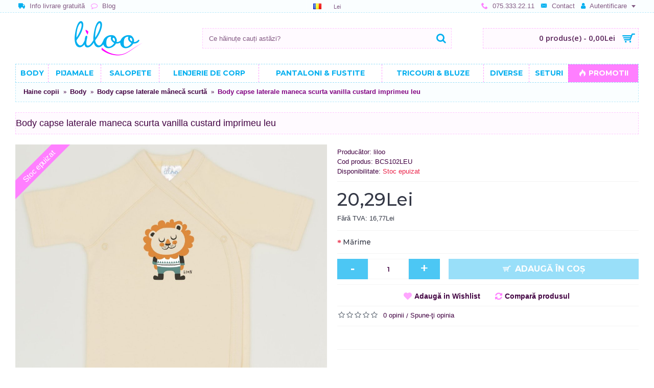

--- FILE ---
content_type: text/html; charset=utf-8
request_url: https://www.liloo.ro/body-capse-laterale-maneca-scurta-vanilla-custard-imprimeu-leu
body_size: 43095
content:
<!DOCTYPE html>
<html dir="ltr" lang="ro" class="mozilla mozilla5  journal-desktop is-guest skin-3 responsive-layout center-header mega-header lang-flag lang-flag-mobile currency-symbol currency-symbol-mobile collapse-footer-columns extended-layout header-center header-sticky sticky-menu backface product-grid-second-image product-list-second-image hide-cart product-page product-page-1232 layout-2 route-product-product oc2 oc23" data-j2v="2.13">
<head prefix="og:http://ogp.me/ns# fb:http://ogp.me/ns/fb# product:http://ogp.me/ns/product#">
<meta charset="UTF-8" />
<meta name="viewport" content="width=device-width, initial-scale=1.0">
<meta name="format-detection" content="telephone=no">
<!--[if IE]><meta http-equiv="X-UA-Compatible" content="IE=Edge,chrome=1"/><![endif]-->
<title>Body capse laterale maneca scurta vanilla custard imprimeu leu la 18.45Lei | liloo</title>
<base href="https://www.liloo.ro/" />
<meta name="description" content="Comandă online de la Liloo, Body capse laterale maneca scurta vanilla custard imprimeu leu la prețul de 18.45Lei. Livrare la domiciliu." />
<meta name="keywords" content="body,capse,laterale,7 capse,maneca scurta,bluza,piele,casa,hainute,vanilla custard,leu" />
<meta property="og:title" content="Body capse laterale maneca scurta vanilla custard imprimeu leu" />
<meta property="og:site_name" content="liloo.ro" />
<meta property="og:url" content="https://www.liloo.ro/body-capse-laterale-maneca-scurta-vanilla-custard-imprimeu-leu" />
<meta property="og:description" content="Body-ul maneca scurta cu capse laterale este fabricat din bumbac natural vanilla custard de calitate superioara, imprimat cu un leu simpatic.
Body-ul este cea mai versatila hainuta pentru bebelusi si nu trebuie sa lipseasca din garderoba micutului tau. In lunile calduroase se poarta fara nimic pe d" />
<meta property="og:type" content="product" />
<meta property="og:image" content="https://www.liloo.ro/image/cache/catalog/haine-bebelusi/Body-capse-laterale-maneca-scurta/body-capse-laterale-maneca-scurta-vanila-custard-imprimeu-leu-600x315.jpg" />
<meta property="og:image:width" content="600" />
<meta property="og:image:height" content="315" />
<meta name="twitter:card" content="summary" />
<meta name="twitter:title" content="Body capse laterale maneca scurta vanilla custard imprimeu leu" />
<meta name="twitter:description" content="Body-ul maneca scurta cu capse laterale este fabricat din bumbac natural vanilla custard de calitate superioara, imprimat cu un leu simpatic.
Body-ul este cea mai versatila hainuta pentru bebelusi si nu trebuie sa lipseasca din garderoba micutului tau. In lunile calduroase se poarta fara nimic pe d" />
<meta name="twitter:image" content="https://www.liloo.ro/image/cache/catalog/haine-bebelusi/Body-capse-laterale-maneca-scurta/body-capse-laterale-maneca-scurta-vanila-custard-imprimeu-leu-200x200.jpg" />
<meta name="twitter:image:width" content="200" />
<meta name="twitter:image:height" content="200" />

<link rel="alternate" href="https://www.liloo.ro/body-capse-laterale-maneca-scurta-vanilla-custard-imprimeu-leu" hreflang="ro"/>
<link rel="alternate" href="https://www.liloo.ro/en/vanilla-custard-side-snaps-short-sleeve-bodysuit-with-lion-print" hreflang="en"/>
      
<link href="https://www.liloo.ro/body-capse-laterale-maneca-scurta-vanilla-custard-imprimeu-leu" rel="canonical" />
<link href="https://www.liloo.ro/image/catalog/icon.png" rel="icon" />
<!--[if (gte IE 6)&(lte IE 8)]><script src="catalog/view/theme/journal2/lib/selectivizr/selectivizr.min.js"></script><![endif]-->
<!-- Global site tag (gtag.js) - Google Analytics -->
<style type='text/css'>@font-face{font-family:'Montserrat';font-style:normal;font-weight:400;src:url(https://fonts.gstatic.com/s/montserrat/v31/JTUHjIg1_i6t8kCHKm4532VJOt5-QNFgpCtr6Hw0aXp-p7K4GLvztg.woff2) format('woff2');unicode-range:U+0460-052F,U+1C80-1C8A,U+20B4,U+2DE0-2DFF,U+A640-A69F,U+FE2E-FE2F}@font-face{font-family:'Montserrat';font-style:normal;font-weight:400;src:url(https://fonts.gstatic.com/s/montserrat/v31/JTUHjIg1_i6t8kCHKm4532VJOt5-QNFgpCtr6Hw9aXp-p7K4GLvztg.woff2) format('woff2');unicode-range:U+0301,U+0400-045F,U+0490-0491,U+04B0-04B1,U+2116}@font-face{font-family:'Montserrat';font-style:normal;font-weight:400;src:url(https://fonts.gstatic.com/s/montserrat/v31/JTUHjIg1_i6t8kCHKm4532VJOt5-QNFgpCtr6Hw2aXp-p7K4GLvztg.woff2) format('woff2');unicode-range:U+0102-0103,U+0110-0111,U+0128-0129,U+0168-0169,U+01A0-01A1,U+01AF-01B0,U+0300-0301,U+0303-0304,U+0308-0309,U+0323,U+0329,U+1EA0-1EF9,U+20AB}@font-face{font-family:'Montserrat';font-style:normal;font-weight:400;src:url(https://fonts.gstatic.com/s/montserrat/v31/JTUHjIg1_i6t8kCHKm4532VJOt5-QNFgpCtr6Hw3aXp-p7K4GLvztg.woff2) format('woff2');unicode-range:U+0100-02BA,U+02BD-02C5,U+02C7-02CC,U+02CE-02D7,U+02DD-02FF,U+0304,U+0308,U+0329,U+1D00-1DBF,U+1E00-1E9F,U+1EF2-1EFF,U+2020,U+20A0-20AB,U+20AD-20C0,U+2113,U+2C60-2C7F,U+A720-A7FF}@font-face{font-family:'Montserrat';font-style:normal;font-weight:400;src:url(https://fonts.gstatic.com/s/montserrat/v31/JTUHjIg1_i6t8kCHKm4532VJOt5-QNFgpCtr6Hw5aXp-p7K4GLs.woff2) format('woff2');unicode-range:U+0000-00FF,U+0131,U+0152-0153,U+02BB-02BC,U+02C6,U+02DA,U+02DC,U+0304,U+0308,U+0329,U+2000-206F,U+20AC,U+2122,U+2191,U+2193,U+2212,U+2215,U+FEFF,U+FFFD}@font-face{font-family:'Montserrat';font-style:normal;font-weight:500;src:url(https://fonts.gstatic.com/s/montserrat/v31/JTUHjIg1_i6t8kCHKm4532VJOt5-QNFgpCtZ6Hw0aXp-p7K4GLvztg.woff2) format('woff2');unicode-range:U+0460-052F,U+1C80-1C8A,U+20B4,U+2DE0-2DFF,U+A640-A69F,U+FE2E-FE2F}@font-face{font-family:'Montserrat';font-style:normal;font-weight:500;src:url(https://fonts.gstatic.com/s/montserrat/v31/JTUHjIg1_i6t8kCHKm4532VJOt5-QNFgpCtZ6Hw9aXp-p7K4GLvztg.woff2) format('woff2');unicode-range:U+0301,U+0400-045F,U+0490-0491,U+04B0-04B1,U+2116}@font-face{font-family:'Montserrat';font-style:normal;font-weight:500;src:url(https://fonts.gstatic.com/s/montserrat/v31/JTUHjIg1_i6t8kCHKm4532VJOt5-QNFgpCtZ6Hw2aXp-p7K4GLvztg.woff2) format('woff2');unicode-range:U+0102-0103,U+0110-0111,U+0128-0129,U+0168-0169,U+01A0-01A1,U+01AF-01B0,U+0300-0301,U+0303-0304,U+0308-0309,U+0323,U+0329,U+1EA0-1EF9,U+20AB}@font-face{font-family:'Montserrat';font-style:normal;font-weight:500;src:url(https://fonts.gstatic.com/s/montserrat/v31/JTUHjIg1_i6t8kCHKm4532VJOt5-QNFgpCtZ6Hw3aXp-p7K4GLvztg.woff2) format('woff2');unicode-range:U+0100-02BA,U+02BD-02C5,U+02C7-02CC,U+02CE-02D7,U+02DD-02FF,U+0304,U+0308,U+0329,U+1D00-1DBF,U+1E00-1E9F,U+1EF2-1EFF,U+2020,U+20A0-20AB,U+20AD-20C0,U+2113,U+2C60-2C7F,U+A720-A7FF}@font-face{font-family:'Montserrat';font-style:normal;font-weight:500;src:url(https://fonts.gstatic.com/s/montserrat/v31/JTUHjIg1_i6t8kCHKm4532VJOt5-QNFgpCtZ6Hw5aXp-p7K4GLs.woff2) format('woff2');unicode-range:U+0000-00FF,U+0131,U+0152-0153,U+02BB-02BC,U+02C6,U+02DA,U+02DC,U+0304,U+0308,U+0329,U+2000-206F,U+20AC,U+2122,U+2191,U+2193,U+2212,U+2215,U+FEFF,U+FFFD}@font-face{font-family:'Montserrat';font-style:normal;font-weight:600;src:url(https://fonts.gstatic.com/s/montserrat/v31/JTUHjIg1_i6t8kCHKm4532VJOt5-QNFgpCu173w0aXp-p7K4GLvztg.woff2) format('woff2');unicode-range:U+0460-052F,U+1C80-1C8A,U+20B4,U+2DE0-2DFF,U+A640-A69F,U+FE2E-FE2F}@font-face{font-family:'Montserrat';font-style:normal;font-weight:600;src:url(https://fonts.gstatic.com/s/montserrat/v31/JTUHjIg1_i6t8kCHKm4532VJOt5-QNFgpCu173w9aXp-p7K4GLvztg.woff2) format('woff2');unicode-range:U+0301,U+0400-045F,U+0490-0491,U+04B0-04B1,U+2116}@font-face{font-family:'Montserrat';font-style:normal;font-weight:600;src:url(https://fonts.gstatic.com/s/montserrat/v31/JTUHjIg1_i6t8kCHKm4532VJOt5-QNFgpCu173w2aXp-p7K4GLvztg.woff2) format('woff2');unicode-range:U+0102-0103,U+0110-0111,U+0128-0129,U+0168-0169,U+01A0-01A1,U+01AF-01B0,U+0300-0301,U+0303-0304,U+0308-0309,U+0323,U+0329,U+1EA0-1EF9,U+20AB}@font-face{font-family:'Montserrat';font-style:normal;font-weight:600;src:url(https://fonts.gstatic.com/s/montserrat/v31/JTUHjIg1_i6t8kCHKm4532VJOt5-QNFgpCu173w3aXp-p7K4GLvztg.woff2) format('woff2');unicode-range:U+0100-02BA,U+02BD-02C5,U+02C7-02CC,U+02CE-02D7,U+02DD-02FF,U+0304,U+0308,U+0329,U+1D00-1DBF,U+1E00-1E9F,U+1EF2-1EFF,U+2020,U+20A0-20AB,U+20AD-20C0,U+2113,U+2C60-2C7F,U+A720-A7FF}@font-face{font-family:'Montserrat';font-style:normal;font-weight:600;src:url(https://fonts.gstatic.com/s/montserrat/v31/JTUHjIg1_i6t8kCHKm4532VJOt5-QNFgpCu173w5aXp-p7K4GLs.woff2) format('woff2');unicode-range:U+0000-00FF,U+0131,U+0152-0153,U+02BB-02BC,U+02C6,U+02DA,U+02DC,U+0304,U+0308,U+0329,U+2000-206F,U+20AC,U+2122,U+2191,U+2193,U+2212,U+2215,U+FEFF,U+FFFD}@font-face{font-family:'Montserrat';font-style:normal;font-weight:700;src:url(https://fonts.gstatic.com/s/montserrat/v31/JTUHjIg1_i6t8kCHKm4532VJOt5-QNFgpCuM73w0aXp-p7K4GLvztg.woff2) format('woff2');unicode-range:U+0460-052F,U+1C80-1C8A,U+20B4,U+2DE0-2DFF,U+A640-A69F,U+FE2E-FE2F}@font-face{font-family:'Montserrat';font-style:normal;font-weight:700;src:url(https://fonts.gstatic.com/s/montserrat/v31/JTUHjIg1_i6t8kCHKm4532VJOt5-QNFgpCuM73w9aXp-p7K4GLvztg.woff2) format('woff2');unicode-range:U+0301,U+0400-045F,U+0490-0491,U+04B0-04B1,U+2116}@font-face{font-family:'Montserrat';font-style:normal;font-weight:700;src:url(https://fonts.gstatic.com/s/montserrat/v31/JTUHjIg1_i6t8kCHKm4532VJOt5-QNFgpCuM73w2aXp-p7K4GLvztg.woff2) format('woff2');unicode-range:U+0102-0103,U+0110-0111,U+0128-0129,U+0168-0169,U+01A0-01A1,U+01AF-01B0,U+0300-0301,U+0303-0304,U+0308-0309,U+0323,U+0329,U+1EA0-1EF9,U+20AB}@font-face{font-family:'Montserrat';font-style:normal;font-weight:700;src:url(https://fonts.gstatic.com/s/montserrat/v31/JTUHjIg1_i6t8kCHKm4532VJOt5-QNFgpCuM73w3aXp-p7K4GLvztg.woff2) format('woff2');unicode-range:U+0100-02BA,U+02BD-02C5,U+02C7-02CC,U+02CE-02D7,U+02DD-02FF,U+0304,U+0308,U+0329,U+1D00-1DBF,U+1E00-1E9F,U+1EF2-1EFF,U+2020,U+20A0-20AB,U+20AD-20C0,U+2113,U+2C60-2C7F,U+A720-A7FF}@font-face{font-family:'Montserrat';font-style:normal;font-weight:700;src:url(https://fonts.gstatic.com/s/montserrat/v31/JTUHjIg1_i6t8kCHKm4532VJOt5-QNFgpCuM73w5aXp-p7K4GLs.woff2) format('woff2');unicode-range:U+0000-00FF,U+0131,U+0152-0153,U+02BB-02BC,U+02C6,U+02DA,U+02DC,U+0304,U+0308,U+0329,U+2000-206F,U+20AC,U+2122,U+2191,U+2193,U+2212,U+2215,U+FEFF,U+FFFD}@font-face{font-family:'Open Sans';font-style:normal;font-weight:600;font-stretch:normal;src:url(https://fonts.gstatic.com/s/opensans/v44/memSYaGs126MiZpBA-UvWbX2vVnXBbObj2OVZyOOSr4dVJWUgsgH1x4taVIUwaEQXjN_mQ.woff2) format('woff2');unicode-range:U+0460-052F,U+1C80-1C8A,U+20B4,U+2DE0-2DFF,U+A640-A69F,U+FE2E-FE2F}@font-face{font-family:'Open Sans';font-style:normal;font-weight:600;font-stretch:normal;src:url(https://fonts.gstatic.com/s/opensans/v44/memSYaGs126MiZpBA-UvWbX2vVnXBbObj2OVZyOOSr4dVJWUgsgH1x4kaVIUwaEQXjN_mQ.woff2) format('woff2');unicode-range:U+0301,U+0400-045F,U+0490-0491,U+04B0-04B1,U+2116}@font-face{font-family:'Open Sans';font-style:normal;font-weight:600;font-stretch:normal;src:url(https://fonts.gstatic.com/s/opensans/v44/memSYaGs126MiZpBA-UvWbX2vVnXBbObj2OVZyOOSr4dVJWUgsgH1x4saVIUwaEQXjN_mQ.woff2) format('woff2');unicode-range:U+1F00-1FFF}@font-face{font-family:'Open Sans';font-style:normal;font-weight:600;font-stretch:normal;src:url(https://fonts.gstatic.com/s/opensans/v44/memSYaGs126MiZpBA-UvWbX2vVnXBbObj2OVZyOOSr4dVJWUgsgH1x4jaVIUwaEQXjN_mQ.woff2) format('woff2');unicode-range:U+0370-0377,U+037A-037F,U+0384-038A,U+038C,U+038E-03A1,U+03A3-03FF}@font-face{font-family:'Open Sans';font-style:normal;font-weight:600;font-stretch:normal;src:url(https://fonts.gstatic.com/s/opensans/v44/memSYaGs126MiZpBA-UvWbX2vVnXBbObj2OVZyOOSr4dVJWUgsgH1x4iaVIUwaEQXjN_mQ.woff2) format('woff2');unicode-range:U+0307-0308,U+0590-05FF,U+200C-2010,U+20AA,U+25CC,U+FB1D-FB4F}@font-face{font-family:'Open Sans';font-style:normal;font-weight:600;font-stretch:normal;src:url(https://fonts.gstatic.com/s/opensans/v44/memSYaGs126MiZpBA-UvWbX2vVnXBbObj2OVZyOOSr4dVJWUgsgH1x5caVIUwaEQXjN_mQ.woff2) format('woff2');unicode-range:U+0302-0303,U+0305,U+0307-0308,U+0310,U+0312,U+0315,U+031A,U+0326-0327,U+032C,U+032F-0330,U+0332-0333,U+0338,U+033A,U+0346,U+034D,U+0391-03A1,U+03A3-03A9,U+03B1-03C9,U+03D1,U+03D5-03D6,U+03F0-03F1,U+03F4-03F5,U+2016-2017,U+2034-2038,U+203C,U+2040,U+2043,U+2047,U+2050,U+2057,U+205F,U+2070-2071,U+2074-208E,U+2090-209C,U+20D0-20DC,U+20E1,U+20E5-20EF,U+2100-2112,U+2114-2115,U+2117-2121,U+2123-214F,U+2190,U+2192,U+2194-21AE,U+21B0-21E5,U+21F1-21F2,U+21F4-2211,U+2213-2214,U+2216-22FF,U+2308-230B,U+2310,U+2319,U+231C-2321,U+2336-237A,U+237C,U+2395,U+239B-23B7,U+23D0,U+23DC-23E1,U+2474-2475,U+25AF,U+25B3,U+25B7,U+25BD,U+25C1,U+25CA,U+25CC,U+25FB,U+266D-266F,U+27C0-27FF,U+2900-2AFF,U+2B0E-2B11,U+2B30-2B4C,U+2BFE,U+3030,U+FF5B,U+FF5D,U+1D400-1D7FF,U+1EE00-1EEFF}@font-face{font-family:'Open Sans';font-style:normal;font-weight:600;font-stretch:normal;src:url(https://fonts.gstatic.com/s/opensans/v44/memSYaGs126MiZpBA-UvWbX2vVnXBbObj2OVZyOOSr4dVJWUgsgH1x5OaVIUwaEQXjN_mQ.woff2) format('woff2');unicode-range:U+0001-000C,U+000E-001F,U+007F-009F,U+20DD-20E0,U+20E2-20E4,U+2150-218F,U+2190,U+2192,U+2194-2199,U+21AF,U+21E6-21F0,U+21F3,U+2218-2219,U+2299,U+22C4-22C6,U+2300-243F,U+2440-244A,U+2460-24FF,U+25A0-27BF,U+2800-28FF,U+2921-2922,U+2981,U+29BF,U+29EB,U+2B00-2BFF,U+4DC0-4DFF,U+FFF9-FFFB,U+10140-1018E,U+10190-1019C,U+101A0,U+101D0-101FD,U+102E0-102FB,U+10E60-10E7E,U+1D2C0-1D2D3,U+1D2E0-1D37F,U+1F000-1F0FF,U+1F100-1F1AD,U+1F1E6-1F1FF,U+1F30D-1F30F,U+1F315,U+1F31C,U+1F31E,U+1F320-1F32C,U+1F336,U+1F378,U+1F37D,U+1F382,U+1F393-1F39F,U+1F3A7-1F3A8,U+1F3AC-1F3AF,U+1F3C2,U+1F3C4-1F3C6,U+1F3CA-1F3CE,U+1F3D4-1F3E0,U+1F3ED,U+1F3F1-1F3F3,U+1F3F5-1F3F7,U+1F408,U+1F415,U+1F41F,U+1F426,U+1F43F,U+1F441-1F442,U+1F444,U+1F446-1F449,U+1F44C-1F44E,U+1F453,U+1F46A,U+1F47D,U+1F4A3,U+1F4B0,U+1F4B3,U+1F4B9,U+1F4BB,U+1F4BF,U+1F4C8-1F4CB,U+1F4D6,U+1F4DA,U+1F4DF,U+1F4E3-1F4E6,U+1F4EA-1F4ED,U+1F4F7,U+1F4F9-1F4FB,U+1F4FD-1F4FE,U+1F503,U+1F507-1F50B,U+1F50D,U+1F512-1F513,U+1F53E-1F54A,U+1F54F-1F5FA,U+1F610,U+1F650-1F67F,U+1F687,U+1F68D,U+1F691,U+1F694,U+1F698,U+1F6AD,U+1F6B2,U+1F6B9-1F6BA,U+1F6BC,U+1F6C6-1F6CF,U+1F6D3-1F6D7,U+1F6E0-1F6EA,U+1F6F0-1F6F3,U+1F6F7-1F6FC,U+1F700-1F7FF,U+1F800-1F80B,U+1F810-1F847,U+1F850-1F859,U+1F860-1F887,U+1F890-1F8AD,U+1F8B0-1F8BB,U+1F8C0-1F8C1,U+1F900-1F90B,U+1F93B,U+1F946,U+1F984,U+1F996,U+1F9E9,U+1FA00-1FA6F,U+1FA70-1FA7C,U+1FA80-1FA89,U+1FA8F-1FAC6,U+1FACE-1FADC,U+1FADF-1FAE9,U+1FAF0-1FAF8,U+1FB00-1FBFF}@font-face{font-family:'Open Sans';font-style:normal;font-weight:600;font-stretch:normal;src:url(https://fonts.gstatic.com/s/opensans/v44/memSYaGs126MiZpBA-UvWbX2vVnXBbObj2OVZyOOSr4dVJWUgsgH1x4vaVIUwaEQXjN_mQ.woff2) format('woff2');unicode-range:U+0102-0103,U+0110-0111,U+0128-0129,U+0168-0169,U+01A0-01A1,U+01AF-01B0,U+0300-0301,U+0303-0304,U+0308-0309,U+0323,U+0329,U+1EA0-1EF9,U+20AB}@font-face{font-family:'Open Sans';font-style:normal;font-weight:600;font-stretch:normal;src:url(https://fonts.gstatic.com/s/opensans/v44/memSYaGs126MiZpBA-UvWbX2vVnXBbObj2OVZyOOSr4dVJWUgsgH1x4uaVIUwaEQXjN_mQ.woff2) format('woff2');unicode-range:U+0100-02BA,U+02BD-02C5,U+02C7-02CC,U+02CE-02D7,U+02DD-02FF,U+0304,U+0308,U+0329,U+1D00-1DBF,U+1E00-1E9F,U+1EF2-1EFF,U+2020,U+20A0-20AB,U+20AD-20C0,U+2113,U+2C60-2C7F,U+A720-A7FF}@font-face{font-family:'Open Sans';font-style:normal;font-weight:600;font-stretch:normal;src:url(https://fonts.gstatic.com/s/opensans/v44/memSYaGs126MiZpBA-UvWbX2vVnXBbObj2OVZyOOSr4dVJWUgsgH1x4gaVIUwaEQXjM.woff2) format('woff2');unicode-range:U+0000-00FF, U+0131, U+0152-0153, U+02BB-02BC, U+02C6, U+02DA, U+02DC, U+0304, U+0308, U+0329, U+2000-206F, U+20AC, U+2122, U+2191, U+2193, U+2212, U+2215, U+FEFF, U+FFFD}.collapse{display:none;visibility:hidden}.collapse.in{display:block;visibility:visible}.dropdown-menu{position:absolute;top:100%;left:0;z-index:1000;display:none;float:left;min-width:160px;padding:5px
0;margin:2px
0 0;list-style:none;font-size:14px;text-align:left;background-color:#fff;border:1px
solid #ccc;border:1px
solid rgba(0, 0, 0, 0.15);border-radius:4px;box-shadow:0 6px 12px rgba(0,0,0,0.175);background-clip:padding-box}.dropdown-menu>li>a{display:block;padding:3px
20px;clear:both;font-weight:400;line-height:1.428571429;color:#333;white-space:nowrap}.dropdown-menu
*{box-sizing:border-box}.btn{display:inline-block;margin-bottom:0;font-weight:normal;text-align:center;vertical-align:middle;-ms-touch-action:manipulation;touch-action:manipulation;cursor:pointer;background-image:none;border:1px
solid transparent;white-space:nowrap;padding:6px
12px;font-size:14px;line-height:1.42857143;border-radius:2px;-webkit-user-select:none;-moz-user-select:none;-ms-user-select:none;user-select:none;color:white;-webkit-transition:all 0.2s;transition:all 0.2s}.btn
i.fa{color:white}.btn-primary{background-color:#428bca}.help-block{display:block;margin-top:5px;margin-bottom:10px;color:#737373;font-size:12px}.close{float:right;font-size:21px;font-weight:bold;line-height:1;color:#000;text-shadow:0 1px 0 #fff;opacity:0.2;filter:alpha(opacity=20)}.close:hover,.close:focus{color:#000;text-decoration:none;cursor:pointer;opacity:0.5;filter:alpha(opacity=50)}button.close{padding:0;cursor:pointer;background:transparent;border:0;-webkit-appearance:none}.clearfix:before,
.clearfix:after,
.container:before,
.container:after,
.container-fluid:before,
.container-fluid:after,
.row:before,
.row:after,
.form-horizontal .form-group:before,
.form-horizontal .form-group:after,.btn-toolbar:before,.btn-toolbar:after,.btn-group-vertical>.btn-group:before,.btn-group-vertical>.btn-group:after,.nav:before,.nav:after,.navbar:before,.navbar:after,.navbar-header:before,.navbar-header:after,.navbar-collapse:before,.navbar-collapse:after,.pager:before,.pager:after,.panel-body:before,.panel-body:after,.modal-footer:before,.modal-footer:after{content:" ";display:table}.clearfix:after,
.container:after,
.container-fluid:after,
.row:after,
.form-horizontal .form-group:after,.btn-toolbar:after,.btn-group-vertical>.btn-group:after,.nav:after,.navbar:after,.navbar-header:after,.navbar-collapse:after,.pager:after,.panel-body:after,.modal-footer:after{clear:both}@font-face{font-family:'Glyphicons Halflings';src:url("https://www.liloo.ro/catalog/view/javascript/bootstrap/fonts/glyphicons-halflings-regular.eot");src:url("https://www.liloo.ro/catalog/view/javascript/bootstrap/fonts/glyphicons-halflings-regular.eot?#iefix") format("embedded-opentype"), url("https://www.liloo.ro/catalog/view/javascript/bootstrap/fonts/glyphicons-halflings-regular.woff") format("woff"), url("https://www.liloo.ro/catalog/view/javascript/bootstrap/fonts/glyphicons-halflings-regular.ttf") format("truetype"), url("https://www.liloo.ro/catalog/view/javascript/bootstrap/fonts/glyphicons-halflings-regular.svg#glyphicons_halflingsregular") format("svg")}[role="button"]{cursor:pointer}@-webkit-keyframes progress-bar-stripes{to{background-position:0 0}}@keyframes progress-bar-stripes{to{background-position:0 0}}@font-face{font-family:'FontAwesome';src:url('https://www.liloo.ro/catalog/view/javascript/font-awesome/fonts/fontawesome-webfont.eot?v=4.4.0');src:url('https://www.liloo.ro/catalog/view/javascript/font-awesome/fonts/fontawesome-webfont.eot?#iefix&v=4.4.0') format('embedded-opentype'),url('https://www.liloo.ro/catalog/view/javascript/font-awesome/fonts/fontawesome-webfont.woff2?v=4.4.0') format('woff2'),url('https://www.liloo.ro/catalog/view/javascript/font-awesome/fonts/fontawesome-webfont.woff?v=4.4.0') format('woff'),url('https://www.liloo.ro/catalog/view/javascript/font-awesome/fonts/fontawesome-webfont.ttf?v=4.4.0') format('truetype'),url('https://www.liloo.ro/catalog/view/javascript/font-awesome/fonts/fontawesome-webfont.svg?v=4.4.0#fontawesomeregular') format('svg');font-weight:normal;font-style:normal}.fa{display:inline-block;font:normal normal normal 14px/1 FontAwesome;font-size:inherit;text-rendering:auto;-webkit-font-smoothing:antialiased;-moz-osx-font-smoothing:grayscale}.pull-right{float:right}.fa.pull-right{margin-left:.3em}@-webkit-keyframes fa-spin{0%{-webkit-transform:rotate(0deg);transform:rotate(0deg)}100%{-webkit-transform:rotate(359deg);transform:rotate(359deg)}}@keyframes fa-spin{0%{-webkit-transform:rotate(0deg);transform:rotate(0deg)}100%{-webkit-transform:rotate(359deg);transform:rotate(359deg)}}.fa-stack{position:relative;display:inline-block;width:2em;height:2em;line-height:2em;vertical-align:middle}.fa-stack-1x,.fa-stack-2x{position:absolute;left:0;width:100%;text-align:center}.fa-stack-1x{line-height:inherit}.fa-stack-2x{font-size:2em}.fa-star:before{content:"\f005"}.fa-star-o:before{content:"\f006"}.swiper-container{margin-left:auto;margin-right:auto;position:relative;overflow:hidden;z-index:1}.swiper-wrapper{position:relative;width:100%;height:100%;z-index:1;display:-webkit-box;display:-moz-box;display:-ms-flexbox;display:-webkit-flex;display:flex;-webkit-transition-property:-webkit-transform;-moz-transition-property:-moz-transform;-o-transition-property:-o-transform;-ms-transition-property:-ms-transform;transition-property:transform;-webkit-box-sizing:content-box;-moz-box-sizing:content-box;box-sizing:content-box}.swiper-container-android .swiper-slide,.swiper-wrapper{-webkit-transform:translate3d(0px,0,0);-moz-transform:translate3d(0px,0,0);-o-transform:translate(0px,0px);-ms-transform:translate3d(0px,0,0);transform:translate3d(0px,0,0)}.swiper-slide{-webkit-flex-shrink:0;-ms-flex:0 0 auto;flex-shrink:0;width:100%;height:100%;position:relative}.swiper-button-prev,.swiper-button-next{position:absolute;top:50%;width:27px;height:44px;margin-top:-22px;z-index:10;cursor:pointer;-moz-background-size:27px 44px;-webkit-background-size:27px 44px;background-size:27px 44px;background-position:center;background-repeat:no-repeat}.swiper-button-prev,
.swiper-container-rtl .swiper-button-next{background-image:url("data:image/svg+xml;charset=utf-8,%3Csvg%20xmlns%3D'http%3A%2F%2Fwww.w3.org%2F2000%2Fsvg'%20viewBox%3D'0%200%2027%2044'%3E%3Cpath%20d%3D'M0%2C22L22%2C0l2.1%2C2.1L4.2%2C22l19.9%2C19.9L22%2C44L0%2C22L0%2C22L0%2C22z'%20fill%3D'%23007aff'%2F%3E%3C%2Fsvg%3E");left:10px;right:auto}.swiper-button-next,
.swiper-container-rtl .swiper-button-prev{background-image:url("data:image/svg+xml;charset=utf-8,%3Csvg%20xmlns%3D'http%3A%2F%2Fwww.w3.org%2F2000%2Fsvg'%20viewBox%3D'0%200%2027%2044'%3E%3Cpath%20d%3D'M27%2C22L27%2C22L5%2C44l-2.1-2.1L22.8%2C22L2.9%2C2.1L5%2C0L27%2C22L27%2C22z'%20fill%3D'%23007aff'%2F%3E%3C%2Fsvg%3E");right:10px;left:auto}.swiper-pagination{position:absolute;text-align:center;-webkit-transition:300ms;-moz-transition:300ms;-o-transition:300ms;transition:300ms;-webkit-transform:translate3d(0,0,0);-ms-transform:translate3d(0,0,0);-o-transform:translate3d(0,0,0);transform:translate3d(0,0,0);z-index:10}@-webkit-keyframes swiper-preloader-spin{100%{-webkit-transform:rotate(360deg)}}@keyframes swiper-preloader-spin{100%{transform:rotate(360deg)}}@font-face{font-family:lg;src:url(https://www.liloo.ro/catalog/view/theme/journal2/lib/lightgallery/fonts/lg.eot?n1z373);src:url(https://www.liloo.ro/catalog/view/theme/journal2/lib/lightgallery/fonts/lg.eot?#iefixn1z373) format("embedded-opentype"), url(https://www.liloo.ro/catalog/view/theme/journal2/lib/lightgallery/fonts/lg.woff?n1z373) format("woff"), url(https://www.liloo.ro/catalog/view/theme/journal2/lib/lightgallery/fonts/lg.ttf?n1z373) format("truetype"), url(https://www.liloo.ro/catalog/view/theme/journal2/lib/lightgallery/fonts/lg.svg?n1z373#lg) format("svg");font-weight:400;font-style:normal}@-webkit-keyframes lg-right-end{0%,100%{left:0}}@-moz-keyframes lg-right-end{0%,100%{left:0}}@-ms-keyframes lg-right-end{0%,100%{left:0}}@keyframes lg-right-end{0%,100%{left:0}}@-webkit-keyframes lg-left-end{0%,100%{left:0}}@-moz-keyframes lg-left-end{0%,100%{left:0}}@-ms-keyframes lg-left-end{0%,100%{left:0}}@keyframes lg-left-end{0%,100%{left:0}}.group:after,.group:before{display:table;content:"";line-height:0}.group:after{clear:both}.lg-outer
*{-webkit-box-sizing:border-box;-moz-box-sizing:border-box;box-sizing:border-box}button::-moz-focus-inner{padding:0;border:0}.hint,[data-hint]{position:relative;display:inline-block}.hint:before,.hint:after,[data-hint]:before,[data-hint]:after{position:absolute;-webkit-transform:translate3d(0,0,0);transform:translate3d(0,0,0);visibility:hidden;opacity:0;z-index:1000000;pointer-events:none;-webkit-transition:.3s ease;transition:.3s ease}.hint:hover:before,.hint:hover:after,.hint:focus:before,.hint:focus:after,[data-hint]:hover:before,[data-hint]:hover:after,[data-hint]:focus:before,[data-hint]:focus:after{visibility:visible;opacity:1}.hint:before,[data-hint]:before{content:'';position:absolute;background:transparent;border:6px
solid transparent;z-index:1000001}.hint:after,[data-hint]:after{content:attr(data-hint);background:#383838;color:#fff;text-shadow:0 -1px 0 #000;padding:8px
10px;font-size:12px;line-height:12px;white-space:nowrap;box-shadow:4px 4px 8px rgba(0,0,0,.3)}.hint--top:before{border-top-color:#383838}.hint--top:before{margin-bottom:-12px}.hint--top:after{margin-left:-18px}.hint--top:before,.hint--top:after{bottom:100%;left:50%}.hint--top:hover:after,.hint--top:hover:before,.hint--top:focus:after,.hint--top:focus:before{-webkit-transform:translateY(-8px);transform:translateY(-8px)}html,body,div,span,object,iframe,h1,h2,h3,h4,h5,h6,p,a,img,small,strong,b,i,dl,dt,dd,form,label,footer,header,menu,nav,section{margin:0;padding:0;border:0;outline:0}html{-webkit-text-size-adjust:none}body{font-size:14px;line-height:1.4;font-family:Helvetica,Arial,sans-serif;overflow-x:hidden}article,aside,details,figcaption,figure,footer,header,menu,nav,section{display:block}textarea:focus,input:focus,select:focus,button:focus{outline:none}header *, #container *, footer *, #top-modules *, #bottom-modules
*{box-sizing:border-box}*{-webkit-font-smoothing:antialiased;-moz-osx-font-smoothing:grayscale;-webkit-tap-highlight-color:transparent}.clearfix{clear:both;display:block}:before,:after{font-family:'journal-icons';position:relative;font-style:normal;font-variant:normal;font-weight:normal;color:inherit;font-size:inherit;display:inline-block;-moz-osx-font-smoothing:grayscale;-webkit-font-smoothing:antialiased}i{position:relative;font-style:normal;vertical-align:middle}i
img{position:relative;vertical-align:middle;max-width:100%;height:auto}body::after{position:fixed;width:100%;height:100%;z-index:-1;display:block;top:0;left:0;right:0;bottom:0}.xl-5{width:5%}.xl-10{width:10%}.xl-25{width:25%}.xl-30{width:30%}.xl-45{width:45%}.xl-50{width:50%}.xl-100{width:100%}.xl-16{width:16.66666666666666%}.xs-5,.xs-10,.xs-15,.xs-20,.xs-25,.xs-30,.xs-35,.xs-40,.xs-45,.xs-50,.xs-55,.xs-60,.xs-65,.xs-70,.xs-75,.xs-80,.xs-85,.xs-90,.xs-95,.xs-100,.xs-33,.xs-66,.sm-5,.sm-10,.sm-15,.sm-20,.sm-25,.sm-30,.sm-35,.sm-40,.sm-45,.sm-50,.sm-55,.sm-60,.sm-65,.sm-70,.sm-75,.sm-80,.sm-85,.sm-90,.sm-95,.sm-100,.sm-33,.sm-66,.md-5,.md-10,.md-15,.md-20,.md-25,.md-30,.md-35,.md-40,.md-45,.md-50,.md-55,.md-60,.md-65,.md-70,.md-75,.md-80,.md-85,.md-90,.md-95,.md-100,.md-33,.md-66,.lg-5,.lg-10,.lg-15,.lg-20,.lg-25,.lg-30,.lg-35,.lg-40,.lg-45,.lg-50,.lg-55,.lg-60,.lg-65,.lg-70,.lg-75,.lg-80,.lg-85,.lg-90,.lg-95,.lg-100,.lg-33,.lg-66,.xl-5,.xl-10,.xl-15,.xl-20,.xl-25,.xl-30,.xl-35,.xl-40,.xl-45,.xl-50,.xl-55,.xl-60,.xl-65,.xl-70,.xl-75,.xl-80,.xl-85,.xl-90,.xl-95,.xl-100,.xl-33,.xl-66{float:left}.xs-11,.xs-12,.xs-14,.xs-16,.sm-11,.sm-12,.sm-14,.sm-16,.md-11,.md-12,.md-14,.md-16,.lg-11,.lg-12,.lg-14,.lg-16,.xl-11,.xl-12,.xl-14,.xl-16{float:left}.j-min{height:40px}.j-100{height:100px}.z-0{z-index:0}.z-1{z-index:1}.z-2{z-index:2}#container{max-width:1024px;position:relative;margin:0
auto;background-color:transparent;z-index:3}.heading-title,.box-heading{line-height:40px;font-size:15px;font-weight:normal;white-space:nowrap;overflow:hidden;text-overflow:ellipsis;position:relative}.heading-title{margin-bottom:20px}.extended-layout
#container{background-color:transparent;background-image:none}@media only screen and (min-width: 760px){.extended-layout
#content{padding:20px
0 0 0}}#content{position:relative;z-index:2;padding:20px
20px 0 20px;background-color:transparent;-webkit-transform:translate3d(0,0,0)}#content:after{content:".";display:block;clear:both;height:0;visibility:hidden}.box{position:relative}#content .content ul, #content .content
li{margin:0;padding:0;list-style:none;position:relative}#content .content
ul{margin:8px
0}#content .content>ul>li>a{display:inline-block;padding:4px
0 4px 10px;font-size:inherit}input,textarea,keygen,select,button{font-family:inherit}a{color:#333745;text-decoration:none;cursor:pointer}button{border:none;background-color:transparent;padding:0}.button{cursor:pointer;font-size:14px;-webkit-transition:color 0.15s ease-in-out, background-color 0.15s ease-in-out, box-shadow 0.15s ease-in-out, border-color 0.15s ease-in-out;transition:color 0.15s ease-in-out, background-color 0.15s ease-in-out, box-shadow 0.15s ease-in-out, border-color 0.15s ease-in-out;padding:0
12px;border:0;line-height:32px;background-color:transparent;display:inline-block;-webkit-appearance:none;text-align:center;position:relative}.button i:before{padding:0
1px}.cart{position:relative}.buttons{overflow:hidden;padding:15px
0;line-height:30px;margin:20px
0 20px 0}.buttons
.left{padding-top:2px}.buttons
.left{float:left;text-align:left}.buttons
.right{float:right;text-align:right}.buttons .right
a{text-decoration:none !important}.buttons
.center{float:left;text-align:center;margin-left:auto;margin-right:auto}hr{border:0;background-color:#E4E4E4;height:1px;margin:0}.breadcrumb{margin:0
auto;padding:0
15px;height:40px;line-height:38px;position:relative;z-index:1;white-space:nowrap;overflow:hidden;text-overflow:ellipsis;border:0}.breadcrumb
a{color:inherit;font-size:inherit;-webkit-transition:all .2s ease;transition:all .2s ease;display:inline-block;vertical-align:middle}ul.breadcrumb{list-style:none}ul.breadcrumb
li{display:inline-block}ul.breadcrumb li
a{margin:0
4px}ul.breadcrumb li::before{content:"»";margin-right:2px;float:left}ul.breadcrumb li:first-of-type
a{margin-left:0}ul.breadcrumb li:first-of-type::before{display:none}@media only screen and (max-width: 500px){ul.breadcrumb{display:-webkit-box !important;display:-webkit-flex !important;display:-ms-flexbox !important;display:flex !important;-webkit-flex-wrap:wrap;-ms-flex-wrap:wrap;flex-wrap:wrap;line-height:1.4;height:auto;padding:10px;-webkit-box-align:center;-webkit-align-items:center;-ms-flex-align:center;align-items:center}ul.breadcrumb>li{display:-webkit-inline-box;display:-webkit-inline-flex;display:-ms-inline-flexbox;display:inline-flex;white-space:normal;text-align:left}}.extended-container{position:relative;z-index:10}.extended-container:before{content:"";display:block;width:100%;height:40px;position:absolute}.required, .cart-info
.stock{color:#EA2E49;font-size:16px}input[type='text'],input[type='email'],input[type='password'],input[type='tel'],textarea{-webkit-appearance:none;background:white;border-radius:0;border-width:1px;border-style:solid;border-color:#EEE;padding:5px
10px;width:100%;-webkit-transition:all 0.2s;transition:all 0.2s;font-size:13px;min-height:35px;box-shadow:inset 0 0 3px rgba(0,0,0,0.08)}textarea{width:100%;max-width:100%;resize:none;height:150px}input[type='radio'],input[type='checkbox']{margin:5px}select{background:#f4f4f4;border:1px
solid #E4E4E4;padding:2px;margin:5px;max-width:100%}label{cursor:pointer;padding-right:20px}.oc2
.required{color:inherit}.oc2 .required
label{font-weight:normal}.oc2 .required label:before{content:"*";color:#EA2E49;font-weight:bold;font-size:16px;position:relative;margin-right:3px}.oc2 .form-horizontal .form-group{overflow:hidden;margin-bottom:5px}.oc2 .form-horizontal .form-group
label{width:25%;float:left;display:block;padding-top:7px}.oc2 .form-horizontal .form-group label+div{width:75%;float:right}.oc2 .input-group{display:table;position:relative}.oc2 .input-group .form-control{float:left;display:table-cell}.oc2
.fa{font-size:14px}.oc2 .fa:before{font-family:'FontAwesome'}.old-browser{display:table;width:100%;text-align:center;font-size:16px;color:#fff;background-color:#f74558;height:60px;line-height:60px;position:fixed;z-index:9999999;top:0}.old-browser
a{text-decoration:underline;color:#fff}.product-grid-item .image > a, .product-list-item .image>a{background-position:500px !important}html.swipebox{overflow:hidden !important;overflow-y:scroll !important}@-webkit-keyframes
rightSpring{0%{margin-left:0px}100%{margin-left:0px}}@-webkit-keyframes
leftSpring{0%{margin-left:0px}100%{margin-left:0px}}.scroll-top{display:none;position:fixed;z-index:9999;right:5px;bottom:0;padding:8px;cursor:pointer}.scroll-top:before{-webkit-transition:color .2s;transition:color .2s;content:"\e021";font-size:45px}.button-left-icon:before{float:left}.button-right-icon:before{float:right}.button-cart-text{position:relative}[data-hint]:before{border:7px
solid transparent;display:none;-webkit-transform-style:preserve-3d;transform-style:preserve-3d}.hint--top,.hint--left,.hint--right{-webkit-transform-style:preserve-3d;transform-style:preserve-3d}.hint--top:before{left:50%;margin-left:-7px;border-top-color:#333745;margin-bottom:-13px}.hint--top:after,.hint--top:focus:after{margin:0;-webkit-transform:translate3d(0, 0, 0) translateX(-50%);transform:translate3d(0, 0, 0) translateX(-50%)}[data-hint]:after{text-shadow:none;color:white;font-family:Helvetica,Arial,sans-serif;text-transform:none;background-color:#333745;box-shadow:none;line-height:100%;padding:8px
10px;display:none}.hint--top:hover:after,.hint--top:focus:after{-webkit-transform:translate3d(0, 0, 0) translateY(-8px) translateX(-50%);transform:translate3d(0, 0, 0) translateY(-8px) translateX(-50%)}.journal-carousel .product-grid-item .image .wishlist a:hover:after,
.journal-carousel .product-grid-item .image .compare a:hover:after{-webkit-transform:translate3d(0, 0, 0) translateY(-8px) translateX(0);transform:translate3d(0, 0, 0) translateY(-8px) translateX(0)}.option li.hint--top:before,
.option li.hint--top:after{display:block}.option ul .hint--top:first-of-type:after{-webkit-transform-style:preserve-3d;transform-style:preserve-3d;left:0;-webkit-transform:translate3d(0, 0, 0) translateX(0%);transform:translate3d(0, 0, 0) translateX(0%)}.option ul .hint--top:first-of-type:hover:after{-webkit-transform:translateY(-8px);transform:translateY(-8px)}header{z-index:99;position:relative;margin:0
auto;display:table;width:100%}.header{display:table;width:100%}.header>div{position:relative}.header .journal-top-header{width:100%;position:absolute}.header .journal-menu-bg{height:40px}#header{max-width:1024px;margin:0
auto}#logo{position:relative;width:100%;height:100%}#logo
a{display:block;position:relative;height:100%;width:100%;text-align:center;overflow:hidden}#logo a
img{margin:0;padding:0;position:absolute;top:50%;left:50%;-webkit-transform:translate(-50%, -50%);transform:translate(-50%, -50%);max-width:100%;height:auto}#logo a img.logo-1x{max-height:100%;width:auto}header
.links{position:relative;display:table;width:100%}header .links a, header .links .no-link{display:table-cell;vertical-align:middle;text-decoration:none;text-align:center;border-right-width:1px;border-right-style:solid;border-right-color:#E4E4E4;border-bottom:1px solid transparent;padding:0
6px;-webkit-transition:background-color 0.2s;transition:background-color 0.2s}header .links > a:last-child, header .links>span:last-child{border-right-width:0}.top-menu-link{white-space:nowrap;position:relative}.journal-search{position:relative}#search{position:relative;width:100%}.button-search{cursor:pointer;border-right-width:1px;border-right-style:solid;border-right-color:transparent;float:left;position:absolute;color:#CCC;-webkit-transition:color 0.2s, background-color 0.2s;transition:color 0.2s, background-color 0.2s;z-index:9;height:100%}.button-search
button{width:40px;height:100%}.button-search
i{display:block;display:-webkit-box;display:-webkit-flex;display:-ms-flexbox;display:flex;-webkit-box-pack:center;-webkit-justify-content:center;-ms-flex-pack:center;justify-content:center;-webkit-box-align:center;-webkit-align-items:center;-ms-flex-align:center;align-items:center}.button-search i:before{content:"\e697";font-size:20px}#search
input{float:left;width:100%;height:100%;max-width:100%;background-color:white;border:none;border-radius:0;padding:0;margin:0;padding-left:50px;font-size:13px;color:#333745;box-shadow:none}.journal-cart{margin:0;z-index:2}#cart{left:0;right:0;width:100%;height:40px}#cart
ul{padding:0;margin:0;list-style:none}#cart
.heading{cursor:pointer;float:none;margin:0;padding:0;border:none;position:relative;height:100%;width:100%;display:block;background-color:transparent;z-index:1;border-radius:inherit}#cart .heading
a{color:inherit;border:none;font-size:inherit;text-decoration:none;overflow:hidden;width:100%;height:100%;display:table;border-radius:inherit}#cart .heading a>span{text-align:right;padding-right:5px;display:table-cell;vertical-align:middle;width:100%;position:relative}#cart .heading
i{width:40px;height:40px;border-left-width:1px;border-color:transparent;border-style:solid;display:-webkit-box;display:-webkit-flex;display:-ms-flexbox;display:flex;-webkit-box-align:center;-webkit-align-items:center;-ms-flex-align:center;align-items:center;-webkit-box-pack:center;-webkit-justify-content:center;-ms-flex-pack:center;justify-content:center}@supports ((display: -webkit-box) or (display: -webkit-flex) or (display: -ms-flexbox) or (display: flex)){#cart .heading
i{display:-webkit-box;display:-webkit-flex;display:-ms-flexbox;display:flex;-webkit-box-align:center;-webkit-align-items:center;-ms-flex-align:center;align-items:center;-webkit-box-pack:center;-webkit-justify-content:center;-ms-flex-pack:center;justify-content:center}}#cart .heading i::before{content:"\e000";font-size:28px;color:white}#cart
.content{visibility:hidden;list-style:none;opacity:0;padding:0;margin:0;min-width:360px;-ms-filter:'progid:DXImageTransform.Microsoft.Alpha(Opacity=0)';position:relative;min-height:125px;color:#333745;float:right;-webkit-transition:opacity .3s;transition:opacity .3s}#cart .content .cart-wrapper{background-color:white}#cart
.checkout{clear:both;padding:18px
0;text-align:center;display:table;margin:0
auto;width:100%}#cart .checkout a+a{margin-left:15px}#cart
.empty{padding:50px
0;text-align:center;font-size:14px;font-style:italic}#cart.active .heading,
#cart.open
.heading{padding:0;margin:0;border:0}#cart.active .content,
#cart.open
.content{-webkit-transition:opacity 0.2s;transition:opacity 0.2s;display:block;visibility:visible;opacity:1;-ms-filter:"progid:DXImageTransform.Microsoft.Alpha(Opacity=100)"}#cart ul li:last-of-type{border-bottom-left-radius:inherit;border-bottom-right-radius:inherit}.header-assets{display:-webkit-box;display:-webkit-flex;display:-ms-flexbox;display:flex;-webkit-flex-wrap:wrap;-ms-flex-wrap:wrap;flex-wrap:wrap;-webkit-box-align:center;-webkit-align-items:center;-ms-flex-align:center;align-items:center}.journal-header-center{background-color:transparent}.journal-header-center
#header{display:table;width:100%}.journal-header-center .journal-menu{clear:both;z-index:1}.journal-header-center .journal-menu-bg{width:100%;position:absolute;top:140px}.journal-header-center .journal-center-bg{position:absolute;width:100%;top:40px}.journal-header-center
.links{display:table;width:auto}.journal-header-center .links a, .journal-header-center .links .no-link{text-align:center;border:none}.journal-header-center .links li:hover
a{-webkit-transition:color 0.2s, background-color 0.2s;transition:color 0.2s, background-color 0.2s;background-color:transparent}.journal-header-center .journal-secondary{text-align:right}.journal-header-center .journal-secondary
.links{float:right}.journal-header-center .journal-top-header{border-bottom:1px solid transparent}.journal-header-center .journal-search{position:relative;z-index:99}.journal-header-center
#search{position:relative;width:100%}.journal-header-center #search
input{min-height:40px}.journal-header-center .button-search{-webkit-transition:color 0.2s, background-color 0.2s;transition:color 0.2s, background-color 0.2s}.journal-header-center .button-search
button{cursor:pointer}.journal-header-center #search
input{background-color:transparent}.journal-header-center .journal-search:hover #search
input{-webkit-transition:background-color 0.2s;transition:background-color 0.2s}.journal-header-center .journal-cart{background-color:transparent;color:#222}.journal-header-center #cart
.empty{min-height:125px}.journal-header-center
#cart{-webkit-transition:background-color 0.2s;transition:background-color 0.2s}.journal-header-center #cart .heading
i{text-align:center;width:40px;height:40px;-webkit-transition:background-color 0.2s, color 0.2s;transition:background-color 0.2s, color 0.2s}.journal-header-center #cart .heading i:before{float:none}.journal-header-center #cart
.content{padding-top:15px}.journal-header-center #cart .content:before{content:"\e61e";color:white;font-size:19px;position:absolute;top:0;right:10px}@media only screen and (max-width: 760px){.journal-header-center .journal-menu{clear:both;z-index:3}}ul.super-menu>li:first-of-type{border-left-width:0}ul.super-menu>li:last-of-type{border-right-width:0}@media only screen and (min-width: 760px){.journal-header-mega .journal-search{padding-right:5%}}.mobile-trigger,.mobile-plus{display:none;position:relative}.super-menu{width:100%;position:relative;display:table;table-layout:fixed;margin:0;padding:0;border:0}.super-menu>li{border-width:0;border-left-width:1px;border-style:solid;border-color:transparent;-webkit-transition:all 0.2s !important;transition:all 0.2s !important;display:table-cell;min-width:40px;color:white}.super-menu>li:first-of-type{border-top-left-radius:inherit;border-bottom-left-radius:inherit}.super-menu>li:last-of-type{border-top-right-radius:inherit;border-bottom-right-radius:inherit}.super-menu>li:hover{-webkit-transition:background-color 0.2s;transition:background-color 0.2s}.super-menu>li>a{text-align:center;height:100%;font-size:15px;text-transform:uppercase;color:inherit;text-decoration:none;display:block;position:relative;line-height:39px;white-space:nowrap;overflow:hidden}.super-menu > li > a
span{display:inline-block}.super-menu > li > a
i{display:inline-block;vertical-align:top}.super-menu > li > a i:before{float:left}.super-menu>li:last-of-type{border-right:1px solid #333745}.mega-menu{left:0;position:absolute;display:none;padding:20px;overflow:hidden;width:100%;z-index:9999}.mega-menu>div{display:block;overflow:hidden;margin-right:-20px;margin-bottom:-20px}.mega-menu-column>div{width:100%}.drop-down{position:relative}.drop-down>ul{display:none}.drop-down
ul{z-index:999;position:absolute;list-style:none;margin:0;padding:0;box-shadow:0 1px 8px -3px rgba(0, 0, 0, 0.5)}.drop-down ul
li{color:#333745;background-color:white;position:relative;border-width:0 0 1px 0;border-style:solid;border-color:#EEE;max-width:100vw}.drop-down ul li:last-of-type{border-bottom-width:0}.drop-down ul li
ul{visibility:hidden;opacity:0;left:100%;top:0}.drop-down ul li.left
ul{left:-100%}.drop-down ul li:hover>ul{-webkit-transition:opacity 0.2s;transition:opacity 0.2s;visibility:visible;opacity:1}.drop-down ul li
a{padding:11px
25px 12px 9px;display:block;color:inherit;white-space:nowrap;overflow:hidden;text-overflow:ellipsis}.drop-down ul li a:before{margin-right:5px}header .mega-menu-item>div{margin-right:20px;height:100%;display:-webkit-box;display:-webkit-flex;display:-ms-flexbox;display:flex;-webkit-box-orient:vertical;-webkit-box-direction:normal;-webkit-flex-direction:column;-ms-flex-direction:column;flex-direction:column}header .mega-menu-item
h3{-webkit-transition:background-color 0.2s;transition:background-color 0.2s;display:-webkit-box;display:-webkit-flex;display:-ms-flexbox;display:flex;-webkit-box-align:center;-webkit-align-items:center;-ms-flex-align:center;align-items:center}header .mega-menu-item h3
a{display:-webkit-box;display:-webkit-flex;display:-ms-flexbox;display:flex;-webkit-box-align:center;-webkit-align-items:center;-ms-flex-align:center;align-items:center;color:inherit;-webkit-transition:color 0.2s;transition:color 0.2s;white-space:nowrap;overflow:hidden;text-overflow:ellipsis;width:100%}.mega-menu-categories .mega-menu-item{margin-bottom:20px}.mega-menu-categories .mega-menu-item
ul{float:left;width:58%;margin:7px
0 0 0;padding:0;list-style:none}.mega-menu-categories .mega-menu-item ul
li{padding-bottom:2px;position:relative}.mega-menu-categories .mega-menu-item ul li
a{display:block;text-overflow:ellipsis;overflow:hidden;white-space:normal;padding-left:10px;-webkit-transition:color .1s;transition:color .1s;line-height:15px}.mega-menu-categories .mega-menu-item ul li a:before{position:absolute;left:0;top:0}.mega-menu-categories .mega-menu-item
img{float:right;width:40%;height:auto;margin-top:10px}.mega-menu-categories .mega-menu-item.menu-image-left
ul{width:55%;padding:0
0 0 8px}.mega-menu-categories .mega-menu-item.menu-image-left
img{float:left}#header .mega-menu .product-wrapper{margin-right:20px;box-shadow:none}#header .mega-menu .product-grid-item{margin-bottom:20px}.mega-menu-html .mega-menu-item{margin-bottom:20px}.mega-menu-html .mega-menu-item
img{max-width:100%;height:auto !important}.mega-menu-html .mega-menu-item ul, .mega-menu-html .mega-menu-item
ol{padding-left:30px}.mega-menu .wrapper p
span{line-height:inherit !important}.mega-menu .mega-menu-column{float:left;margin:0}.mega-menu .mega-menu-column:last-of-type>div{margin-right:-20px}.oc2 #cart
.content{-webkit-transition:opacity 0s;transition:opacity 0s}.oc2 #cart .content:before{display:none}.oc2 #cart .content .cart-wrapper{display:block !important}.oc2 #cart .content .cart-wrapper:before{content:"\e61e";color:white;font-size:20px;position:absolute;top:-2px;right:10px}.top-menu,.top-dropdown{list-style:none;margin:0;padding:0}#header .top-menu{display:-webkit-box;display:-webkit-flex;display:-ms-flexbox;display:flex;-webkit-box-pack:center;-webkit-justify-content:center;-ms-flex-pack:center;justify-content:center;-webkit-box-align:center;-webkit-align-items:center;-ms-flex-align:center;align-items:center}#header .top-menu>li{display:inline-block;position:relative}#header .top-menu .top-dropdown{display:none;z-index:99999;position:absolute;top:100%;left:50%;-webkit-transform:translateX(-50%);transform:translateX(-50%);box-shadow:0 1px 15px 0 rgba(0, 0, 0, 0.25)}#header .top-menu .top-dropdown
li{background-color:#4b5a71;-webkit-transition:all 0.1s ease-out;transition:all 0.1s ease-out;border-bottom-width:1px;border-bottom-style:solid;border-bottom-color:#6a7f8c}#header .top-menu .top-dropdown li:first-of-type{border-top-left-radius:3px;border-top-right-radius:3px}#header .top-menu .top-dropdown li:first-of-type::before{content:"\e61e";position:absolute;top:-10px;left:50%;-webkit-transform:translateX(-50%);transform:translateX(-50%);color:#4b5a71;z-index:-1}#header .top-menu .top-dropdown li:last-of-type{border-bottom-left-radius:3px;border-bottom-right-radius:3px;border-bottom-width:0}#header .top-menu .top-dropdown li:hover{background-color:#333745}#header .top-menu .top-dropdown a, #header .top-menu .top-dropdown .no-link{white-space:nowrap;display:-webkit-box;display:-webkit-flex;display:-ms-flexbox;display:flex;-webkit-box-align:center;-webkit-align-items:center;-ms-flex-align:center;align-items:center;-webkit-box-pack:center;-webkit-justify-content:center;-ms-flex-pack:center;justify-content:center;padding:0
12px 2px;min-height:35px;color:white;border-color:transparent;background-color:transparent}#header .top-menu > li:hover
ul{display:block}.has-dropdown::after{content:"\e61d";font-size:8px;margin-left:5px}#language,#currency{height:100%}.journal-language,.journal-currency{z-index:3;width:40px}.journal-language form,
.journal-currency
form{float:left;height:100%}.journal-language form .currency-symbol,
.journal-currency form .currency-symbol{background-color:white;width:1.5em;height:1.5em;display:-webkit-inline-box;display:-webkit-inline-flex;display:-ms-inline-flexbox;display:inline-flex;-webkit-box-pack:center;-webkit-justify-content:center;-ms-flex-pack:center;justify-content:center;-webkit-box-align:center;-webkit-align-items:center;-ms-flex-align:center;align-items:center;color:#333745;font-size:11px}.journal-language .dropdown-toggle,
.journal-currency .dropdown-toggle{width:40px;height:100%;color:#333745;padding:0;font-size:12px;border-color:transparent;background-color:transparent}.journal-language .dropdown-toggle > div,
.journal-currency .dropdown-toggle>div{display:-webkit-box;display:-webkit-flex;display:-ms-flexbox;display:flex;-webkit-box-pack:center;-webkit-justify-content:center;-ms-flex-pack:center;justify-content:center;-webkit-box-align:center;-webkit-align-items:center;-ms-flex-align:center;align-items:center}.journal-language .dropdown-toggle img,
.journal-currency .dropdown-toggle
img{position:relative;display:inline-block;margin:0
auto}.journal-language .btn-group,
.journal-currency .btn-group{position:relative;display:inline-block;vertical-align:middle;height:100%}.journal-language .dropdown-menu,
.journal-currency .dropdown-menu{min-width:40px;padding:0;box-shadow:0 2px 2px rgba(0, 0, 0, 0.15);margin:0
0;border:none;top:40px;position:absolute;display:none;left:50%;-webkit-transform:translateX(-50%);transform:translateX(-50%);margin-left:auto !important;z-index:1000;float:left;list-style:none;font-size:14px;background-clip:padding-box;background-color:white}.journal-language .dropdown-menu > li,
.journal-currency .dropdown-menu>li{border-top:1px solid #E4E4E4}.journal-language .dropdown-menu > li:first-of-type,
.journal-currency .dropdown-menu>li:first-of-type{border-top:none}.journal-language .dropdown-menu > li > a,
.journal-currency .dropdown-menu>li>a{text-align:center;font-size:13px;padding:5px
10px;color:#333745;cursor:pointer;display:block;line-height:1.5;white-space:nowrap}.journal-language .dropdown-menu > li > a img,
.journal-currency .dropdown-menu > li > a
img{position:relative;top:1px}.journal-language .dropdown-menu::before,
.journal-currency .dropdown-menu::before{content:"\e61e";position:absolute;left:49%;-webkit-transform:translateX(-50%);transform:translateX(-50%);top:-13px;color:white;font-size:16px;z-index:1}.journal-language .dropdown-menu > li:first-of-type,
.journal-currency .dropdown-menu>li:first-of-type{border-top-right-radius:inherit;border-top-left-radius:inherit;position:relative;z-index:2}.journal-language .dropdown-menu > li:first-of-type a,
.journal-currency .dropdown-menu > li:first-of-type
a{border-top-right-radius:inherit;border-top-left-radius:inherit}.journal-language .dropdown-menu > li:last-of-type,
.journal-currency .dropdown-menu>li:last-of-type{border-bottom-right-radius:inherit;border-bottom-left-radius:inherit}.journal-language .dropdown-menu > li:last-of-type a,
.journal-currency .dropdown-menu > li:last-of-type
a{border-bottom-right-radius:inherit;border-bottom-left-radius:inherit}@media only screen and (min-width: 760px){.center-header .journal-language,
.center-header .journal-currency{z-index:999;position:absolute;left:50%;top:0;-webkit-transform:translateX(-100%);transform:translateX(-100%);min-width:40px}.center-header .journal-currency{-webkit-transform:translateX(-50%);transform:translateX(-50%)}.center-header .journal-language+.journal-currency{-webkit-transform:translateX(0);transform:translateX(0)}}.center-header #language, .center-header
#currency{border-left-width:1px;border-right-width:1px}.center-header
#currency{border-left-width:0}@media only screen and (max-width: 760px){.center-header
#language{border-left-width:0}.center-header
#currency{border-left-width:1px;border-right-width:0}.center-header .journal-language,
.center-header .journal-currency{min-width:40px;position:absolute;top:0;left:0;z-index:9999}.center-header .journal-currency{left:100%;-webkit-transform:translateX(-102%);transform:translateX(-102%)}html[dir="rtl"].center-header .journal-language,
html[dir="rtl"].center-header .journal-currency{left:100%;-webkit-transform:translateX(-100%);transform:translateX(-100%)}html[dir="rtl"].center-header .journal-currency{left:0;-webkit-transform:translateX(0);transform:translateX(0)}}@media only screen and (min-width: 760px){.currency-symbol .journal-currency .dropdown-menu>li>a{text-align:center}.currency-symbol form .currency-symbol{float:none}html[dir="rtl"].currency-symbol .journal-currency .dropdown-menu>li>a{text-align:center}.lang-flag .journal-language .dropdown-menu>li>a{text-align:center}html[dir="rtl"].lang-flag .journal-language .dropdown-menu>li>a{text-align:center}}@media only screen and (max-width: 760px){.currency-symbol-mobile .journal-currency .dropdown-menu>li>a{text-align:center}.currency-symbol-mobile form .currency-symbol{float:none}html[dir="rtl"].currency-symbol-mobile .journal-currency .dropdown-menu>li>a{text-align:center}.lang-flag-mobile .journal-language .dropdown-menu>li>a{text-align:center}html[dir="rtl"].lang-flag-mobile .journal-language .dropdown-menu>li>a{text-align:center}}@media only screen and (min-width: 760px){#header .journal-search
input{display:block !important}#header .journal-search
button{pointer-events:auto !important}}@media only screen and (min-width: 760px){.header{position:static;display:table;top:0;left:0;width:100%;-webkit-transition:top .5s ease-out;transition:top .5s ease-out;-webkit-transform:translateZ(0);transform:translateZ(0)}}@media only screen and (max-width: 760px){.mobile-menu .mega-menu{z-index:1}}.swiper{position:relative;width:100%}.swiper-wrapper{-webkit-transition-timing-function:ease-in-out;transition-timing-function:ease-in-out}.swiper-wrapper
img{max-width:100%;height:auto}.swiper-slide,.swiper-wrapper{height:auto}.swiper-pagination{width:100%;position:relative;font-size:0;padding:5px}.swiper-button-prev,.swiper-button-next{color:#ccc;width:40px;height:40px;background-image:none;margin-top:0;-webkit-transform:translateY(-50%);transform:translateY(-50%);-webkit-transition:all 0.1s ease-out;transition:all 0.1s ease-out}.swiper-button-prev::before,.swiper-button-next::before{content:"\e60f";font-size:30px;position:absolute;top:0;left:0;margin-top:50%;margin-left:50%;-webkit-transform:translate(-50%,-50%);transform:translate(-50%,-50%)}.swiper-button-prev:hover,.swiper-button-next:hover{color:#3F5765}.swiper-button-next::before{content:"\e60e"}.swiper-button-next{right:0}.swiper-button-prev{left:0}html[dir="rtl"] .swiper-button-next{right:auto;left:0}html[dir="rtl"] .swiper-button-prev{left:auto;right:0}html[dir="rtl"] .swiper-button-prev::before,
html[dir="rtl"] .swiper-button-next::before{-webkit-transform:scale(-1) translate(50%, 50%);transform:scale(-1) translate(50%, 50%)}#content .journal-carousel .box-product{margin-right:0}html[dir="rtl"] .journal-carousel.arrows-top .swiper-button-prev,
html[dir="rtl"] .journal-carousel.arrows-top .swiper-button-next{left:0;right:auto;-webkit-transform:translate(0, 0) scale(-1);transform:translate(0, 0) scale(-1)}html[dir="rtl"] .journal-carousel.arrows-top .swiper-button-prev{left:20px;right:auto}.journal-carousel.bullets-on{margin-bottom:10px}.journal-carousel.arrows-top .swiper-button-prev,
.journal-carousel.arrows-top .swiper-button-next{top:-60px;right:-5px;-webkit-transform:translate(0, 0);transform:translate(0, 0);background-color:transparent}.journal-carousel.arrows-top .swiper-button-prev::before,
.journal-carousel.arrows-top .swiper-button-next::before{font-size:22px}.journal-carousel.arrows-top .swiper-button-prev{right:15px;left:auto}.journal-carousel .product-grid-item{margin-bottom:0}.journal-carousel .product-grid-item .product-wrapper{margin:0;-webkit-transform:translateZ(0) scale(1);transform:translateZ(0) scale(1);-webkit-backface-visibility:hidden;backface-visibility:hidden}.journal-carousel .tab-content{padding:0;margin-top:0;background-color:transparent;margin-bottom:0;overflow:visible;border:0;z-index:98}.journal-carousel
.htabs{margin-bottom:20px;padding-left:0;padding-right:0}.journal-carousel .htabs
a{background-color:transparent;box-shadow:none;border-right-style:solid;border-right-width:1px;border-color:#333745;color:inherit;-webkit-transition:background-color 0.2s, color .2s;transition:background-color 0.2s, color .2s;float:left;padding:0
15px}.cms-blocks,.static-banners{display:table;width:100%}.cms-blocks .blocks, .static-banners
.blocks{margin-right:-20px}.cms-blocks .box-heading, .static-banners .box-heading{margin-bottom:20px}.cms-block{position:relative;padding-right:20px;margin-bottom:20px}.cms-block ul, .cms-block
ol{padding:10px
0 0 25px;margin:0}.cms-block
img{max-width:100% !important;height:auto !important}.block-content{display:table;width:100%;height:100%}p
img{max-width:100% !important;height:auto !important}.block-icon{text-align:center;-webkit-backface-visibility:hidden}.block-icon
i{margin:0
!important;border-radius:inherit}.block-icon i
img{margin:0
!important}.block-icon-top{margin:0
auto 10px auto}.bullets-on
.quote{padding-bottom:20px}.quote{text-align:left;overflow:hidden;padding-bottom:2px}.quote
.cta{position:relative !important;white-space:nowrap}.quote .cta
i{float:left;font-size:1.1em}.journal-carousel .box-content{margin-right:0}.journal-newsletter{margin-bottom:20px}.journal-newsletter .box-content{border-radius:inherit;display:table;width:100%}.journal-newsletter input+.button{margin-top:10px}.journal-newsletter.text-top .newsletter-text{display:block;width:100%;margin-bottom:10px;text-align:left;line-height:18px}.journal-newsletter.text-top .newsletter-input-wrap{display:block;position:relative;width:100%}.journal-newsletter.text-top .newsletter-input-wrap
input{width:100%;height:100%;box-shadow:none;border:0}.journal-newsletter.text-top .newsletter-input-wrap .newsletter-button{position:absolute;top:5px;right:3px}.journal-newsletter.text-top .newsletter-input-wrap input+.button{margin-top:0}.journal-popup
*{box-sizing:border-box}@media only screen and (max-width: 760px){.journal-carousel{clear:both}.journal-carousel .htabs
a{white-space:nowrap;overflow:hidden;text-overflow:ellipsis}}blockquote{padding:0
0 0 15px;border-width:0;border-left:10px solid #EA2E49;margin:20px;line-height:20px;font-style:italic}.journal-accordion .journal-accordion-content>*{border-bottom:0;padding:0}.cart-total{overflow:auto;padding:8px}.cart-total
table{float:right}.cart-total
td{padding:4px;text-align:right}label{line-height:1.5;font-size:13px;position:relative}#total
.right{font-size:14px;width:87%;font-weight:bold}.quantity input[type='text']{width:40px;text-align:center}.checkout{margin-bottom:20px;overflow:hidden}.checkout
select{margin:0
0 3px 0}input[name='cc_cvv2']{max-width:70px !important;min-width:70px !important}input[name='cc_number']{float:left !important}#content label a
b{margin:0
5px}#tab-review .form-group label+div{float:none;margin-bottom:25px}.quantity input[type='text']{min-height:35px}.box-heading+table.list{margin-top:20px}table{width:100%;border-spacing:0}table td a+a{margin-left:15px}table.list{margin-bottom:20px;border-bottom:1px solid #CCC;border-left:1px solid #CCC;overflow:hidden}table.list
td{border-right:1px solid #CCC;border-top:1px solid #CCC;padding:8px}table.list thead
td{text-align:left}table.list tbody
td{vertical-align:middle}table.list
.left{max-width:390px}table.radio
td{padding:6px}table.radio td
label{display:block}table.radio td:first-child{width:1px}table.form{width:100%;padding-top:15px;margin-bottom:15px}table.form
td{padding:5px}table.form td:first-child{width:150px;font-weight:bold}.pagination+.buttons{margin-top:5px}.product-info{overflow:hidden;margin-bottom:20px;position:relative;width:100%}.product-info>div{width:50%;float:left}.product-info .left
.image{padding:0;text-align:left;position:relative}.product-info .left .image>a{display:table;width:100%}.product-info .left .image > a
img{width:100%;height:auto;float:left}.product-info .left .image-additional{clear:both;overflow:hidden;position:relative;text-align:center;margin-bottom:-10px}.product-info .left .image-additional
a{position:relative;display:inline-block;float:left;-webkit-transition:opacity .2s;transition:opacity .2s}.product-info .left .image-additional a
img{width:100%;float:left;height:auto}.product-info .left .image-additional a:hover{opacity: .8}.product-info .left .image-additional
.swiper{margin-bottom:10px}.product-info .left .image-additional .swiper-button-prev,
.product-info .left .image-additional .swiper-button-next{width:30px;height:30px}.product-info .left .image-additional .swiper-button-prev{left:0}.product-info .left .image-additional .swiper-button-next{right:0}.product-info .left .product-tabs, .product-info .left .journal-custom-tab{clear:both}.product-info .gallery-text{text-align:center;padding:5px
0 10px;color:#5F6874;cursor:pointer;clear:both}.product-info .gallery-text
span{display:inline-block;position:relative}.product-info .gallery-text:before{margin-right:5px}.product-info
.right{padding-left:20px}.product-info .right .product-options{background-color:transparent}.product-info .right > div > div, .product-info .right>div>ul{position:relative}.product-info .right > div > div.social, .product-info .right>div>ul.social{overflow:visible}.product-info .right
.description{line-height:1.5}.product-info .right .description
span{padding-right:3px}.product-info .right .price
span{position:relative}.product-info .right .price-old{font-size:18px;text-decoration:line-through;background:#EA2E49;color:white;padding:3px
6px;top:-3px;margin-right:5px}.product-info .right .price-tax{font-size:13px;font-weight:normal;padding:4px
0 4px 0;display:block}.product-info .right .options
h3{height:35px;line-height:35px;background-color:#f4f4f4;color:#333745;padding-left:10px;margin-bottom:5px}.product-info .right .options h3+br{display:none}.product-info .right .options.push-select .option b + br, .product-info .right .options.push-image .option b + br, .product-info .right .options.push-checkbox .option b + br, .product-info .right .options.push-radio .option b+br{display:none}.product-info .right .options
.option{position:relative;display:inline-block;padding-bottom:0;width:100%}.product-info .right .options .option
label{font-weight:normal;-webkit-transition:color .2s;transition:color .2s}.product-info .right .options .option
.required{font-size:20px;font-family:Arial !important;float:left;height:0}.product-info .right .options .option
b{font-size:12px;display:block;padding:2px
0 1px 0;font-weight:normal}.product-info .right .options .option b:after{content:"";display:table;clear:both}.product-info .right .options .option b+br{display:none}.product-info .right .options .option
span{padding:3px
3px 3px 0}.product-info .right .options .option input[type='text'], .product-info .right .options .option
textarea{min-width:100%}.product-info .right .options .option:last-of-type{border-bottom:0;padding-bottom:0;margin-bottom:0}.product-info .right
.cart{overflow:hidden}.product-info .right .cart div
.qty{width:34%;display:block;float:left;height:40px;margin-right:8px;overflow:hidden}.product-info .right .cart div .text-qty{width:50%;font-weight:bold;display:none;height:100%;line-height:40px;text-align:center;float:left}.product-info .right .cart div input[name=quantity]{float:left;width:40%;line-height:38px;height:100%;text-align:center;margin:0;border:0}.product-info .right .cart div
.button{position:relative;line-height:40px;min-height:40px;font-size:15px;display:inline-block;width:63%;float:right}.product-info .right .cart div .button .button-cart-text:before{margin-right:8px;line-height:100%}.product-info .right .cart div .button .button-cart-text:after{line-height:100%;margin-left:8px}.product-info .right .wishlist-compare{padding:0}.product-info .right .wishlist-compare
.links{width:100%;clear:both;display:block;text-align:center;padding:2px
0 4px 0}.product-info .right .wishlist-compare .links
a{padding:0
15px;border:none;color:#428bca;font-size:12px;display:inline-block;text-align:center;line-height:30px;-webkit-transition:all 0.2s;transition:all 0.2s}.product-info .right .wishlist-compare .links a:before{position:relative;right:5px;font-size:15px;float:left}.product-info .right .wishlist-compare .links
span{line-height:24px;display:none}.product-info .right .review
img{top:2px;position:relative;margin-right:7px}.product-info .right .review
a{position:relative;top:-1px}.product-info .right .review
.share{display:none;overflow:auto;line-height:normal}.product-info .right .review .share
a{text-decoration:none}.product-info .option
ul{list-style:none;padding:0;margin:-5px 0 0 0}.product-info .option ul
li{background-color:white;color:#333745;font-weight:bold;font-size:13px;display:inline-block;padding:0
7px;margin:4px
6px 0 0;line-height:23px;cursor:pointer;-webkit-transition:all .2s;transition:all .2s}.product-info .option ul li
span{padding:0
!important}.product-info .tab-content{border-radius:0}.push-checkbox .checkbox,
.push-checkbox input[type="checkbox"],
.push-checkbox input[type="checkbox"] + label,
.push-checkbox input[type="checkbox"]+label+br{display:none !important}.push-select
select{display:none !important}.push-radio .radio,
.push-radio input[type="radio"],
.push-radio input[type="radio"] + label,
.push-radio input[type="radio"]+label+br{display:none !important}.oc2 .product-info .option
ul{margin:0}@media only screen and (min-width: 470px){.product-info .product-options .cart>div{display:-webkit-box;display:-webkit-flex;display:-ms-flexbox;display:flex;-webkit-box-pack:justify;-webkit-justify-content:space-between;-ms-flex-pack:justify;justify-content:space-between;-webkit-box-align:center;-webkit-align-items:center;-ms-flex-align:center;align-items:center;-webkit-flex-wrap:wrap;-ms-flex-wrap:wrap;flex-wrap:wrap}}.ie .product-info .right .cart div input[name=quantity]{line-height:100%}.social{margin-bottom:20px;padding:7px
8px 10px 0;min-height:40px;background-position:10px center;background-repeat:no-repeat;background-size:18px}.social-loaded{background-color:inherit;display:table;display:-webkit-box;display:-webkit-flex;display:-ms-flexbox;display:flex;-webkit-flex-wrap:wrap;-ms-flex-wrap:wrap;flex-wrap:wrap;-webkit-box-align:center;-webkit-align-items:center;-ms-flex-align:center;align-items:center;min-height:30px}.social-loaded>span{min-height:30px !important;float:left;overflow:hidden;display:-webkit-box;display:-webkit-flex;display:-ms-flexbox;display:flex;-webkit-box-align:center;-webkit-align-items:center;-ms-flex-align:center;align-items:center}.social-loaded>span>span{margin-top:0 !important;bottom:auto !important;display:-webkit-box !important;display:-webkit-flex !important;display:-ms-flexbox !important;display:flex !important;-webkit-box-align:center;-webkit-align-items:center;-ms-flex-align:center;align-items:center}.st_fblike{margin-right:5px}.left
.social{margin-top:10px;padding:10px}.product-info .right>div>div.social{padding-top:5px;padding-bottom:5px;background-image:none}.attribute{border-collapse:collapse;width:100%;border-top:1px solid #E4E4E4;border-left:1px solid #E4E4E4}.attribute thead td, .attribute thead tr td:first-child{color:#333745;font-size:14px;background:#f4f4f4;text-align:left}.attribute tr td:first-child{text-align:center;width:20%}.attribute
td{padding:7px;color:#333745;text-align:center;vertical-align:top;border-right:1px solid #E4E4E4;border-bottom:1px solid #E4E4E4}ul.product-option{padding:0}input[name='captcha']{width:150px;margin:10px
0}.tab-content
img{max-width:100%;height:auto}#tab-description div,
#tab-description p:not(:only-of-type){margin-bottom:10px}#tab-description h1, #tab-description h2, #tab-description h3, #tab-description
h4{line-height:1.2}#tab-description
h3{padding-left:0;margin-bottom:3px}#tab-description ul
li{margin-bottom:5px}#tabs{overflow:hidden;list-style:none;display:inline-block;display:-webkit-inline-box;display:-webkit-inline-flex;display:-ms-inline-flexbox;display:inline-flex;vertical-align:middle;margin:0;padding:0;-webkit-flex-wrap:wrap;-ms-flex-wrap:wrap;flex-wrap:wrap;position:relative;z-index:3}#tabs
li{border-width:0;overflow:hidden;float:left}#tabs li:nth-last-child(n + 6), #tabs li:nth-last-child(n+6)~li{-webkit-box-flex:1;-webkit-flex:1 0 auto;-ms-flex:1 0 auto;flex:1 0 auto}#tabs li:only-of-type>a{cursor:default}#tabs li
a{width:100%;float:left}#tabs a, #tabs li
a{padding:0
15px;text-align:center;text-decoration:none;-webkit-transition:all .2s;transition:all .2s;box-shadow:inset 0 -3px 6px -2px rgba(0, 0, 0, 0.5);line-height:37px}@media only screen and (max-width: 760px){#tabs
li{min-width:50%}#tabs li a:last-of-type{border-top-right-radius:0}}#tabs a.selected,
#tabs li.active
a{background-color:#f4f4f4;box-shadow:none;color:#333745}.tab-content{padding:15px;background-color:#f4f4f4;margin-bottom:20px;z-index:2;overflow:auto;position:relative}.tab-content
p{margin-bottom:0}.journal-custom-tab h3, .tab-content
h3{padding-bottom:4px}#content .also-bought-products .box-product{padding-top:0}#content .also-bought-products .box-heading{margin-bottom:20px}#content .also-bought-products .box-content{display:-webkit-box;display:-webkit-flex;display:-ms-flexbox;display:flex;-webkit-flex-wrap:wrap;-ms-flex-wrap:wrap;flex-wrap:wrap}.also-bought-products.journal-carousel.arrows-top .swiper-button-prev, .also-bought-products.journal-carousel.arrows-top .swiper-button-next{margin-top:0}.tab-content ul li,
.cms-blocks ul li,
.journal-custom-tab ul
li{margin-left:30px}#content #review-title{color:white;margin-bottom:15px;height:auto}#tab-review{padding-bottom:0}#tab-review
.buttons{margin-top:-10px;margin-bottom:20px;padding:0
0 20px 0;border-width:0}#tab-review .buttons .right, #tab-review .buttons .pull-right{float:left}#tab-review .buttons .pull-right{margin:10px
0 0 10px}#tab-review.tab-content ul
li{margin-left:0}.oc2 #tab-review .form-group
label{width:auto;padding:0}.oc2 #tab-review input[name='captcha']{display:block;clear:both;margin-left:10px;margin-bottom:0}.oc2 #tab-review .buttons .pull-right{margin:10px
0 0 0}.product-info .product-options .cart>div>div{-webkit-box-flex:1;-webkit-flex-grow:1;-ms-flex-positive:1;flex-grow:1}.tags{margin-left:0;color:transparent;margin-bottom:15px}.tags
b{padding:2px
6px 3px 6px;background-color:#5F6874;color:white;margin-right:5px;font-weight:normal}.tags
a{margin-left:0;padding:1px
6px 1px 6px;background-color:#f4f4f4;color:#333745;display:inline-block;margin-bottom:5px;-webkit-transition:all 0.2s;transition:all 0.2s}.product-grid-item .image > span, .product-list-item .image > span, .product-info .image>span{position:absolute;z-index:99;text-align:center;display:block;-webkit-transition:opacity .2s;transition:opacity .2s}#product .option
label{display:-webkit-box;display:-webkit-flex;display:-ms-flexbox;display:flex;-webkit-box-align:center;-webkit-align-items:center;-ms-flex-align:center;align-items:center}#product .option label
img{margin:0
5px 0 2px}#product-gallery .swiper-button-prev,
#product-gallery .swiper-button-next{margin-top:0}.oc2 .list-unstyled{margin-top:0;padding:0;list-style:none;border:0}.oc2 .product-info .right .price-old{float:left}.oc2 .product-info .right .price-new{position:relative;top:-5px}.oc2 .product-info .right .options .option div label:before{display:none}.oc2 .product-info .right .options .option
label{display:block}.oc2 .rating .fa-stack{width:auto;height:auto;line-height:100%;padding:0
8px;display:inline}.oc2 .rating .fa-star{color:#f1c40f}.oc2 .rating .fa-star+.fa-star-o{color:#f1c40f}.oc2 .rating .fa-star-o{color:#5F6874}.oc2 .rating
a{position:relative;top:-1px}.oc2 .rating a:first-of-type{margin-left:10px}.oc2 .tab-content{display:none}.oc2 .tab-content.active{display:block}.oc2 #tab-review .form-group{font-size:12px}.oc2 #tab-review input[type='radio'],
.oc2 #tab-review input[type='checkbox']{margin:4px
0 0}.oc2 #tab-review form table td>p{margin:10px
0}.oc2 #tab-review form table td:first-of-type{width:100px !important;padding-right:10px}.oc2 #tab-review .fa-stack-1x, .oc2 #tab-review .fa-stack-2x{width:auto}.oc2 #tab-review .fa-stack{width:auto;height:auto;line-height:100%;padding:0
8px;display:inline-block;margin-bottom:20px}.oc2 #tab-review .fa-star{color:#f1c40f}.oc2 #tab-review .fa-star+.fa-star-o{color:#f1c40f}.oc2 #tab-review .fa-star-o{color:#5F6874}.oc2 #tab-review
a{position:relative;top:-1px}.oc2 .attribute
strong{font-weight:inherit}.product-grid,
.product-list,
#content .box-product{padding-top:20px}.backface :before, .backface :after{-webkit-backface-visibility:hidden}.product-grid, #content .box-product{margin-right:-20px;overflow:visible !important}.product-wrapper{margin-right:20px}.product-wrapper:hover{-webkit-transition:all 0.3s;transition:all 0.3s}.product-details{padding-bottom:6px;position:relative;z-index:2}.product-details:before{position:absolute;content:"\e61e";font-size:40px;top:-19px;left:50%;-webkit-transform:translateX(-50%);transform:translateX(-50%);color:#f4f4f4;z-index:0}.product-grid-item{text-align:center;position:relative;z-index:1;background-color:transparent;margin-bottom:20px}.product-grid-item
.image{width:100%;position:relative;z-index:1;overflow:hidden}.product-grid-item .image>a{width:100%;display:block;text-align:center;background-color:transparent}.product-grid-item .image > a
img{position:relative;display:block;width:100%;height:auto;border-radius:inherit}.product-grid-item
.name{width:100%;display:table;table-layout:fixed;position:relative;overflow:hidden;font-weight:normal}.product-grid-item .name
a{padding:10px
7px 7px 7px;line-height:1.1;text-decoration:none;display:table-cell;vertical-align:middle;text-overflow:ellipsis;overflow:hidden}.product-grid-item
.description{display:none;padding:8px}.product-grid-item
.rating{display:block;position:absolute;top:-35px;left:50%;margin-left:-47px;padding:4px
6px 8px 6px}.product-grid-item
.price{text-align:center;font-size:15px;display:inline-block;margin:auto 0 10px 0}.product-grid-item .price
br{display:none}.product-grid-item
hr{height:0;display:none;background-color:transparent}.product-grid-item .price-old{color:#EA2E49;font-size:13px;text-decoration:line-through}.product-grid-item .price-new{font-weight:bold;padding-left:5px}.product-grid-item .price-tax{display:none}.product-grid-item
.cart{vertical-align:top;padding:0
5px;margin-bottom:8px}.product-grid-item.display-icon.inline-button
.cart{padding:0}.product-grid-item .wishlist, .product-grid-item .compare, .product-list-item .wishlist, .product-list-item
.compare{position:relative;display:inline-block;padding:0
5px;margin-bottom:3px}.product-grid-item .wishlist a, .product-grid-item .compare a, .product-list-item .wishlist a, .product-list-item .compare
a{display:block;font-size:11px;text-align:center;position:relative}.product-grid-item .wishlist a i, .product-grid-item .compare a i, .product-list-item .wishlist a i, .product-list-item .compare a
i{-webkit-transition:background-color .2s;transition:background-color .2s;color:inherit;text-align:center;display:-webkit-inline-box;display:-webkit-inline-flex;display:-ms-inline-flexbox;display:inline-flex;-webkit-box-pack:center;-webkit-justify-content:center;-ms-flex-pack:center;justify-content:center;-webkit-box-align:center;-webkit-align-items:center;-ms-flex-align:center;align-items:center}.product-grid-item .wishlist a i:before, .product-grid-item .compare a i:before, .product-list-item .wishlist a i:before, .product-list-item .compare a i:before{width:100%}.oc2 .product-grid-item
.compare{padding-left:0}.product-grid-item .image .wishlist, .product-grid-item .image
.compare{position:absolute;bottom:8px;z-index:99;-webkit-transition:opacity 0.2s;transition:opacity 0.2s}.product-grid-item .image
.wishlist{left:5px}.product-grid-item .image
.compare{right:5px}.product-grid-item .product-wrapper .image .wishlist [data-hint]::after{left:0;-webkit-transform:translate3d(0, 0, 0) translateX(0) translateY(0);transform:translate3d(0, 0, 0) translateX(0) translateY(0)}.product-grid-item .product-wrapper .image .wishlist [data-hint]:hover::after{-webkit-transform:translate3d(0, 0, 0) translateX(0) translateY(-8px);transform:translate3d(0, 0, 0) translateX(0) translateY(-8px)}.product-grid-item .product-wrapper .image .compare [data-hint]::after{left:auto;right:0;-webkit-transform:translate3d(0, 0, 0) translateX(0) translateY(0);transform:translate3d(0, 0, 0) translateX(0) translateY(0)}.product-grid-item .product-wrapper .image .compare [data-hint]:hover::after{-webkit-transform:translate3d(0, 0, 0) translateX(0) translateY(-8px);transform:translate3d(0, 0, 0) translateX(0) translateY(-8px)}.inline-button
.cart{display:inline-block;margin-bottom:5px}.inline-button
hr{display:block}.product-grid-item:hover{z-index:3}.pagination{display:inline-block;margin:0
0 20px 0;width:100%;padding:10px}.pagination:after{content:".";display:block;clear:both;visibility:hidden;height:0}.pagination
.links{float:left}.pagination ul, .pagination
li{margin:0;padding:0;list-style:none}.pagination a, .pagination b, .pagination
li{display:inline-block;width:26px;height:26px;line-height:25px;text-align:center;text-decoration:none;font-weight:bold;font-family:inherit;margin-right:4px;-webkit-transition:all .2s;transition:all .2s}.pagination b, .pagination
.active{background-color:#EA2E49;color:white}#footer{border:0;position:relative;max-width:1024px;margin:0
auto;display:table;width:100%}#footer .product-wrapper{background:transparent;display:inline-block;box-shadow:none}footer .column>h3{margin-bottom:12px}@media only screen and (max-width: 760px){footer .column:only-of-type{margin-left:-15px;width:calc(100% + 15px)}.collapse-footer-columns footer .column>h3{margin-bottom:0}.collapse-footer-columns footer .column>div>ul{margin-top:12px}.collapse-footer-columns footer .column.newsletter:last-of-type{padding-right:15px}.collapse-footer-columns footer .column:only-of-type{margin-left:0;width:100%}}footer{position:relative;width:100%;margin:0
auto;clear:both;display:table;z-index:10}footer
.columns{overflow:hidden;padding-left:15px;color:#E4E4E4}footer
.column{padding:0
15px 5px 0;position:relative}footer .column .journal-newsletter{margin-bottom:0}footer .column.newsletter>div{-webkit-box-flex:1;-webkit-flex:1 0 auto;-ms-flex:1 0 auto;flex:1 0 auto}footer .column>h3{color:#E4E4E4;font-size:14px;text-transform:uppercase;border-bottom-width:1px;border-color:#333745;border-style:solid;padding-bottom:12px;margin-top:12px}footer .column-menu-wrap>ul{margin:0;padding:0;list-style:none}footer .column-menu-wrap > ul
li{padding:1px
0;color:#E4E4E4}footer .column-menu-wrap > ul li:first-of-type{padding-top:0}footer .column-menu-wrap > ul li
i{margin-right:6px !important}footer .column-menu-wrap > ul
a{display:block;color:inherit;-webkit-transition:color .2s;transition:color .2s}footer .column-text-wrap
a{-webkit-transition:color 0.2s;transition:color 0.2s}footer .column-text-wrap>ul{padding-left:15px;margin:0
0 7px 0}footer .column-text-wrap>ol{padding-left:20px;margin:0
0 7px 0}footer .column-text-wrap
p{color:inherit;margin:0;overflow:hidden;line-height:1.3}footer .column-text-wrap p span, footer .column-text-wrap p
strong{line-height:100% !important}footer .column-text-wrap
img{max-width:100%;height:auto !important}footer
.contacts{position:relative;clear:both;display:table;width:100%;padding:10px}footer .contacts > div > span .contact-icon{font-size:20px;color:inherit;position:relative;width:40px;height:40px;margin-right:2px;display:inline-block;background-position:center;background-repeat:no-repeat;text-align:center;line-height:39px;-webkit-transition:background-color .2s;transition:background-color .2s;vertical-align:middle}footer .contacts > div > span .contact-icon
i{color:inherit;display:block;position:absolute;margin:50% 0 0 50% !important;-webkit-transform:translate(-50%, -50%);transform:translate(-50%, -50%)}footer .contacts > div > span .contact-icon+a{display:-webkit-inline-box;display:-webkit-inline-flex;display:-ms-inline-flexbox;display:inline-flex}footer .contacts > div > span .contact-icon:not([href]){cursor:default}footer .contacts [data-hint]:before, footer .contacts [data-hint]:after{display:block}footer .contacts .hint--top:before{margin-left:-10px}footer .contacts .hint--top:after,
footer .contacts .hint--top:focus:after{-webkit-transform:translate3d(0, 0, 0) translateX(-54%);transform:translate3d(0, 0, 0) translateX(-54%)}footer .contacts .hint--top:hover:after,
footer .contacts .hint--top:focus:after{-webkit-transform:translate3d(0, 0, 0) translateY(-8px) translateX(-54%);transform:translate3d(0, 0, 0) translateY(-8px) translateX(-54%)}footer .contacts-text{display:inline-block;font-weight:bold;font-size:15px;color:inherit;line-height:36px;margin-left:5px;margin-right:5px;position:relative;vertical-align:top}footer .contacts-left{position:relative;float:left;z-index:1}footer .contacts-right{position:relative;float:right;z-index:1}.column.products{padding-bottom:12px}.column.products>h3{margin-bottom:12px}.column.products .product-wrapper{margin:0;padding:0;border-radius:0;box-shadow:none;border:none;-webkit-transition:all 0.2s;transition:all 0.2s}.column.products .product-wrapper:hover{padding:0;margin:0;border-radius:0;box-shadow:none;border:none}.column.products .product-details{margin:0;background-color:transparent;padding-bottom:0;float:left;max-width:150px;padding-left:8px}.column.products .product-details:before{content:""}.column.products .product-grid-item{width:100%;display:inline-block;border-bottom:1px solid transparent;margin-bottom:0;text-align:left;padding:5px
0}.column.products .product-grid-item:first-of-type{padding-top:2px}.column.products .product-grid-item
.image{display:block;float:left;position:relative;width:auto}.column.products .product-grid-item .image
span{display:none !important}.column.products .product-grid-item .image
a{background:transparent !important;margin-top:1px;line-height:100%;border-radius:0;border:none}.column.products .product-grid-item .image
img{border:0;display:block;padding:0;max-width:50px}.column.products .product-grid-item
.name{position:relative}.column.products .product-grid-item .name
a{font-size:12px;text-decoration:none;display:block;text-align:left;padding:0
0 1px 0;-webkit-transition:all 0.2s;transition:all 0.2s}.column.products .product-grid-item
.price{display:inline-block;font-size:13px;padding:0;text-align:left;border:none;margin-bottom:0;background-color:transparent;border-radius:0}.column.products .product-grid-item .price-old{font-weight:normal;color:#EA2E49;padding-right:0;text-decoration:line-through;font-size:12px}.column.products .product-grid-item .price-new{font-size:13px}.column.products .product-grid-item
.rating{position:relative;margin:0;left:0;top:0;padding:0}.column.products .product-grid-item
.cart{display:none !important}.column.products .product-grid-item .cart
input{color:white;text-transform:none;font-weight:bold}.column.products .product-grid-item:last-of-type{border-bottom:none}.bottom-footer{height:60px;clear:both;margin:0
auto;position:relative}.bottom-footer>div{max-width:1024px;margin:0
auto;position:relative}.bottom-footer
.copyright{float:left;line-height:60px}.bottom-footer
.payments{float:right}.bottom-footer .payments
a{display:inline-block}.bottom-footer .payments a
img{margin-left:0}.bottom-footer .payments
img{max-width:100%;max-height:35px;height:auto;width:auto;margin-left:10px;position:relative;margin-top:13px;vertical-align:middle}.bottom-footer.boxed-bar{padding:0
15px}.newsletter.no-title{display:-webkit-box;display:-webkit-flex;display:-ms-flexbox;display:flex;-webkit-box-align:center;-webkit-align-items:center;-ms-flex-align:center;align-items:center;-webkit-box-orient:vertical;-webkit-box-direction:normal;-webkit-flex-direction:column;-ms-flex-direction:column;flex-direction:column}.newsletter.no-title>div{width:100%}footer
.column.text{min-height:50px}@media only screen and (max-width: 760px){.journal-newsletter.text-top .newsletter-input-wrap
input{min-height:35px}}@font-face{font-family:'journal-icons';src:url('https://www.liloo.ro/catalog/view/theme/journal2/css/icons/fonts/journal-icons.eot');src:url('https://www.liloo.ro/catalog/view/theme/journal2/css/icons/fonts/journal-icons.eot?#iefix') format('embedded-opentype'),
url('https://www.liloo.ro/catalog/view/theme/journal2/css/icons/fonts/journal-icons.woff') format('woff'),
url('https://www.liloo.ro/catalog/view/theme/journal2/css/icons/fonts/journal-icons.ttf') format('truetype'),
url('https://www.liloo.ro/catalog/view/theme/journal2/css/icons/fonts/journal-icons.svg#journal-icons') format('svg');font-weight:normal;font-style:normal}@media screen and (-webkit-min-device-pixel-ratio:0){@font-face{font-family:'journal-icons';src:url('https://www.liloo.ro/catalog/view/theme/journal2/css/icons/fonts/journal-icons.svg#journal-icons') format('svg')}}[data-icon]:before{font-family:'journal-icons';content:attr(data-icon);speak:none;font-style:normal;font-weight:normal;font-variant:normal;text-transform:none;-webkit-font-smoothing:antialiased;-moz-osx-font-smoothing:grayscale}@media only screen and (max-width: 1220px){.lg-5{width:5%}.lg-10{width:10%}.lg-20{width:20%}.lg-25{width:25%}.lg-30{width:30%}.lg-45{width:45%}.lg-50{width:50%}.lg-100{width:100%}}@media only screen and (max-width: 980px){.md-5{width:5%}.md-10{width:10%}.md-25{width:25%}.md-30{width:30%}.md-45{width:45%}.md-50{width:50%}.md-100{width:100%}.md-33{width:33.333333%}}@media only screen and (max-width: 760px){.sm-5{width:5%}.sm-10{width:10%}.sm-50{width:50%}.sm-100{width:100%}.sm-12{width:12.5%}.sm-33{width:33.333333%}}@media only screen and (max-width: 470px){.xs-5{width:5%}.xs-10{width:10%}.xs-50{width:50%}.xs-100{width:100%}}@media only screen and (max-width: 1024px){.product-grid-item:hover .image > a > img, .product-list-item:hover .image>a>img{opacity:1;-ms-filter:"progid:DXImageTransform.Microsoft.Alpha(Opacity=100)";-webkit-transition:opacity 0;transition:opacity 0}}@media only screen and (max-width: 980px){#container,#header{max-width:100%}}@media only screen and (max-width: 760px){.hide-on-phone{display:none !important}#cart
.content{width:100%}.heading-title,.box-heading{max-height:100%}}@media only screen and (max-width: 470px){table.form
td{display:block}}@media only screen and (max-width: 980px){.journal-menu{clear:both}#cart{box-shadow:none}}@media only screen and (max-width: 760px){.journal-header-center .journal-links
.links{width:100%}body
header{box-shadow:none}header .links>a{border-bottom-color:#E4E4E4;border-top-style:solid;border-top-width:1px}#header{padding-top:40px}#header .journal-links{position:absolute;top:0}}@media only screen and (max-width: 760px){.super-menu>li:last-of-type{border-left-width:0 !important}.journal-header-center{box-shadow:none}.journal-header-center .j-100{height:70px !important}.journal-header-center .journal-cart, .journal-header-center .journal-search, .journal-header-center .journal-secondary, .journal-header-center .journal-links{padding:0}.journal-header-center .journal-search, .journal-header-center .journal-cart{top:0 !important}.journal-header-center .journal-top-header{border-bottom-width:0}.journal-header-center .journal-menu-bg{display:none}.journal-header-center #search
input{border-radius:0}.journal-header-center .button-search{border-radius:0}.journal-header-center .journal-cart{border-radius:0}.journal-header-center .journal-cart #cart .heading a
span{border-top:1px solid transparent}.journal-header-center .journal-cart
#cart{border-radius:0;border-right-width:0 !important}.journal-header-center .journal-cart #cart
.content{padding-top:0}.journal-header-center .journal-cart #cart .content .cart-wrapper{border-radius:0}.journal-header-center .journal-cart #cart .content:before{display:none}.journal-header-center .journal-cart #cart .heading
i{border-radius:0}.journal-header-center .journal-center-bg{top:80px}.journal-header-center .journal-secondary{width:100%;text-align:center;clear:both;background-color:#FAFAFA;border-bottom:1px solid transparent;border-top:1px solid transparent}.journal-header-center
.links{float:none !important;margin:0
auto}.journal-top-header{border-bottom-width:0}header.journal-header-mega #logo
a{text-align:center}}@media only screen and (max-width: 470px){#cart
.content{min-width:100%}.journal-header-center .journal-cart
#cart{border-left-width:0 !important}}@media only screen and (max-width: 760px){#cart,#search{box-shadow:none !important}.super-menu>li:first-of-type{border-top-width:1px;border-top-style:solid}}@media only screen and (max-width: 760px){.journal-menu .mega-menu,
.journal-menu .mobile-menu>li>ul{overflow-y:scroll;-webkit-overflow-scrolling:touch}.journal-menu .mega-menu-item.xs-50{max-width:50vw}.mobile-menu > li:nth-child(n+5) .mega-menu,.mobile-menu>li:nth-child(n+5)>ul{max-height:40vh}.mobile-menu > li:nth-child(n+6) .mega-menu,.mobile-menu>li:nth-child(n+6)>ul{max-height:30vh}.super-menu{box-shadow:none;border-radius:0}}@media only screen and (max-width: 1024px){.super-menu>li:first-of-type{border-left-width:0}}@media only screen and (max-width: 760px){.mobile-trigger{display:block;height:40px;line-height:39px;text-transform:uppercase;width:100%;font-size:16px;padding-left:10px;color:#EEE;cursor:pointer}.mobile-trigger:before{content:"\e618";color:inherit;margin-right:10px;font-size:23px;float:left}.journal-menu .mobile-menu li:last-of-type{border-right-width:0}.journal-menu{height:auto}.journal-menu .mobile-menu{display:none;box-shadow:none}.journal-menu .mobile-menu>li{position:relative;display:block;border-bottom:1px solid #333745;border-left-width:0;border-right-width:0;left:0}.journal-menu .mobile-menu > li .mobile-plus{display:none;width:40px;height:40px;line-height:35px;font-size:25px;font-weight:bold;top:0;right:0;position:absolute;text-align:center;cursor:pointer;color:white;background-color:#4f5660;border-style:solid;border-color:inherit}.journal-menu .mobile-menu>li>ul{left:0 !important}.journal-menu .mobile-menu > li > ul li .mobile-plus{border-left-width:0;height:40px}.journal-menu .mobile-menu>li>a{text-align:left;padding-left:10px}.journal-menu .mobile-menu li:last-of-type{border-bottom-color:transparent !important}.journal-menu .mobile-menu li:last-of-type .mobile-plus{border-bottom-color:transparent !important}.journal-menu .mobile-menu > li > ul + .mobile-plus,
.journal-menu .mobile-menu > li > div + .mobile-plus,
.journal-menu .mobile-menu > li > span + .mobile-plus,
.journal-menu .mobile-menu > li > ul li .mobile-plus{display:block}.journal-menu .mobile-menu .mega-menu{max-width:100vw}}@media only screen and (min-width: 760px) and (max-width: 1024px){.hide-on-tablet{display:none !important}}.mobile-menu>li>ul{border-width:0}@media only screen and (max-width: 760px){.mega-menu-mixed .mega-menu .mega-menu-column{width:100% !important;float:none}}@media only screen and (max-width: 760px){.mobile-menu>li>ul,.mobile-menu>li>.mega-menu{border-width:1px 0 0 0;border-style:solid;border-color:#EEE}.mobile-menu .drop-down>ul{display:none;border-width:1px 0 0 0}.mobile-menu .drop-down
ul{width:100%;position:relative;box-shadow:none;left:0;visibility:visible;opacity:1;display:none}.mobile-menu .drop-down ul
li{color:#333745;position:relative;border-width:0 0 1px 0;border-style:solid;border-color:#EEE}.mobile-menu .drop-down ul li
a{margin-right:20px;width:calc(100% - 50px);min-height:38px;display:-webkit-box;display:-webkit-flex;display:-ms-flexbox;display:flex;-webkit-box-align:center;-webkit-align-items:center;-ms-flex-align:center;align-items:center;padding:5px
10px;white-space:normal}}@media only screen and (max-width: 980px){.product-info .right .cart div .links
span{display:none}.product-info .right .cart div .links
a{width:100%;display:block}.product-info .right .cart div .links a:first-of-type{margin-bottom:10px}}@media only screen and (max-width: 980px){.social{padding-top:10px}#tabs li:nth-last-child(n + 5), #tabs li:nth-last-child(n+5)~li{-webkit-box-flex:1;-webkit-flex:1 0 auto;-ms-flex:1 0 auto;flex:1 0 auto}#tabs li:nth-last-child(n + 5) a, #tabs li:nth-last-child(n + 5) ~ li
a{padding:0
20px}}@media only screen and (max-width: 760px){.header{top:0 !important}.product-info>div{display:block !important;width:100% !important}.product-info
.right{padding:0;margin-top:15px}.product-info .right .text-qty{display:none}.social{padding-top:10px}#tabs{display:block;display:-webkit-box;display:-webkit-flex;display:-ms-flexbox;display:flex;border-bottom-left-radius:0;border-bottom-right-radius:0}#tabs
li{-webkit-box-flex:1;-webkit-flex:1 0 auto;-ms-flex:1 0 auto;flex:1 0 auto}#tabs li:last-of-type:nth-of-type(odd){width:100%}#tabs
a{width:100%;display:block}.tab-content{border-top-left-radius:0;border-top-right-radius:0}.product-page #tabs li, .product-page #tabs
a{float:none}}@media only screen and (max-width: 460px){.product-info .right .cart div
.qty{width:100%;margin-bottom:10px}.product-info .right .cart div
.button{width:100%}}@media only screen and (max-width: 760px){div#content{padding:20px
20px 0 20px !important}}@media only screen and (max-width: 360px){div.buttons{padding:10px}.pull-right{line-height:1}.pull-right .button+.button{width:100%;margin-top:5px}}.mobile .product-wrapper, .tablet .product-wrapper{box-shadow:none !important}.mobile .product-grid-item .image .wishlist,
.mobile .product-grid-item .image .compare, .tablet .product-grid-item .image .wishlist,
.tablet .product-grid-item .image
.compare{visibility:visible;opacity:1}.mobile .hint--top::before, .mobile .hint--top::after, .mobile .product-details::before, .tablet .hint--top::before, .tablet .hint--top::after, .tablet .product-details::before{display:none !important}@media only screen and (max-width: 560px){.journal-carousel
.htabs{height:auto}.journal-carousel .htabs
a{background-color:transparent;box-shadow:none;border-bottom-style:solid;border-bottom-width:1px;color:inherit;border-right-width:0;width:100%}.journal-carousel .htabs a:last-of-type{border-bottom-width:0}}@media only screen and (max-width: 540px){table.list .t-2, table.list .t-3, table.list .t-6, table.list .t-span-3{display:none}}@media only screen and (max-width: 1024px){#content ::-webkit-scrollbar{-webkit-appearance:none}#content ::-webkit-scrollbar:horizontal{height:10px}#content ::-webkit-scrollbar-thumb{background-color:#999}#content ::-webkit-scrollbar-track{background-color:#ddd}}@media only screen and (max-width: 470px){#total
.right{width:74%}}@media only screen and (max-width: 760px){[data-hint]:before,[data-hint]:after{display:none !important}footer .contacts-left, footer .contacts-right{float:none}footer .bottom-footer{height:auto;overflow:visible;border-radius:0}footer .bottom-footer
.copyright{float:none;height:auto;margin-bottom:10px;line-height:50px;padding-left:0 !important;text-align:center;width:100%}footer .bottom-footer
.payments{padding-right:0;width:100%;text-align:center;padding-bottom:10px;float:none}footer .bottom-footer .payments
img{max-height:25px;margin-top:0;margin-bottom:10px}#footer
.contacts{border-radius:0}#footer .contacts>div>span{display:block;margin-bottom:5px}#footer .contacts>div>span.hint--top{display:inline-block}.collapse-footer-columns .column>h3{position:relative}.collapse-footer-columns .column>h3+div{display:none}.collapse-footer-columns .column>h3::after{content:"\e620";font-size:12px;position:absolute;right:7px;top:3px;-webkit-transition:all 0.05s ease-out;transition:all 0.05s ease-out}.collapse-footer-columns
.column.products{padding-bottom:0}.collapse-footer-columns .column.products>h3{margin-bottom:0}.collapse-footer-columns .column.products>h3+div{margin-top:8px}.collapse-footer-columns
.column.text{min-height:100%}.collapse-footer-columns .column.text
h3{margin-bottom:0}.collapse-footer-columns .column.text h3+div{margin-top:12px}.collapse-footer-columns .column:last-of-type
h3{border-bottom-width:0}.collapse-footer-columns .column:last-of-type.xs-50
h3{border-bottom-width:1px}}@media only screen and (max-width: 470px){footer .bottom-footer
.copyright{line-height:100%;padding-top:12px}}@media only screen and (max-width: 760px){.cms-block,.static-banner{margin-bottom:20px}}@media only screen and (max-width: 760px){#content .journal-newsletter .newsletter-text, footer .journal-newsletter .newsletter-text, #top-modules .journal-newsletter .newsletter-text, #bottom-modules .journal-newsletter .newsletter-text{float:none;display:block !important;width:100% !important;margin-bottom:10px;padding-right:0}#content .journal-newsletter .newsletter-input-wrap, footer .journal-newsletter .newsletter-input-wrap, #top-modules .journal-newsletter .newsletter-input-wrap, #bottom-modules .journal-newsletter .newsletter-input-wrap{float:none;width:100% !important;height:auto !important;text-align:center}#content .journal-newsletter .newsletter-input-wrap input, footer .journal-newsletter .newsletter-input-wrap input, #top-modules .journal-newsletter .newsletter-input-wrap input, #bottom-modules .journal-newsletter .newsletter-input-wrap
input{min-height:34px}#content .journal-newsletter .newsletter-input-wrap .newsletter-button, footer .journal-newsletter .newsletter-input-wrap .newsletter-button, #top-modules .journal-newsletter .newsletter-input-wrap .newsletter-button, #bottom-modules .journal-newsletter .newsletter-input-wrap .newsletter-button{position:relative !important;left:auto !important;right:auto !important;width:100%;top:0 !important;margin-top:5px !important}#content .journal-newsletter .newsletter-input-wrap input + .button, footer .journal-newsletter .newsletter-input-wrap input + .button, #top-modules .journal-newsletter .newsletter-input-wrap input + .button, #bottom-modules .journal-newsletter .newsletter-input-wrap input+.button{margin-top:0}}@media only screen and (max-width: 760px){.oc2 .form-horizontal .form-group
label{width:100%;float:none;margin-bottom:2px}.oc2 .form-horizontal .form-group label+div{width:100%}}@media only screen and (max-width: 760px){.mobile-menu{overflow-y:scroll !important;max-height:calc(100vh - 40px);-webkit-overflow-scrolling:touch}}@media only screen and (max-width: 760px){.journal-header-center .links a, .journal-header-center .links .no-link{height:40px}.journal-header-center
#header{padding-top:0}.journal-header-center #header .journal-links{position:relative}.journal-header-center .journal-search{-webkit-box-ordinal-group:3;-webkit-order:2;-ms-flex-order:2;order:2}.journal-header-center .journal-cart{-webkit-box-ordinal-group:4;-webkit-order:3;-ms-flex-order:3;order:3}}@supports ((display: -webkit-box) or (display: -webkit-flex) or (display: -ms-flexbox) or (display: flex)){.product-grid,
.box-product,
.cms-blocks .blocks,.refine-images{display:-webkit-box;display:-webkit-flex;display:-ms-flexbox;display:flex;-webkit-flex-wrap:wrap;-ms-flex-wrap:wrap;flex-wrap:wrap}.product-list,
.product-grid-item,
.product-wrapper,
.product-wrapper .product-details,
.product-wrapper .product-details
.caption{display:-webkit-box;display:-webkit-flex;display:-ms-flexbox;display:flex;-webkit-box-orient:vertical;-webkit-box-direction:normal;-webkit-flex-direction:column;-ms-flex-direction:column;flex-direction:column}.product-details{-webkit-box-pack:justify;-webkit-justify-content:space-between;-ms-flex-pack:justify;justify-content:space-between}.product-wrapper,
.product-details,
.product-details
.caption{-webkit-box-flex:1;-webkit-flex-grow:1;-ms-flex-positive:1;flex-grow:1}.product-details
.caption{-webkit-box-align:center;-webkit-align-items:center;-ms-flex-align:center;align-items:center}.cms-block{display:-webkit-box;display:-webkit-flex;display:-ms-flexbox;display:flex}.block-content-top{display:-webkit-box;display:-webkit-flex;display:-ms-flexbox;display:flex;-webkit-box-orient:vertical;-webkit-box-direction:normal;-webkit-flex-direction:column;-ms-flex-direction:column;flex-direction:column;-webkit-flex-wrap:nowrap;-ms-flex-wrap:nowrap;flex-wrap:nowrap}.block-content-top .block-icon{-webkit-box-flex:0;-webkit-flex:0 0 auto;-ms-flex:0 0 auto;flex:0 0 auto}.mega-menu>div,.mega-menu-column.mega-menu-categories>div,.mega-menu-column.mega-menu-products>div{display:-webkit-box;display:-webkit-flex;display:-ms-flexbox;display:flex;-webkit-flex-wrap:wrap;-ms-flex-wrap:wrap;flex-wrap:wrap}.mega-menu>div>h3,.mega-menu-column.mega-menu-categories>div>h3,.mega-menu-column.mega-menu-products>div>h3{width:100%}.mega-menu .mega-menu-item,
.mega-menu-column.mega-menu-categories .mega-menu-item,
.mega-menu-column.mega-menu-products .mega-menu-item{display:-webkit-box;display:-webkit-flex;display:-ms-flexbox;display:flex;-webkit-box-orient:vertical;-webkit-box-direction:normal;-webkit-flex-direction:column;-ms-flex-direction:column;flex-direction:column}.mega-menu .mega-menu-item > div,
.mega-menu-column.mega-menu-categories .mega-menu-item > div,
.mega-menu-column.mega-menu-products .mega-menu-item>div{-webkit-box-flex:1;-webkit-flex:1;-ms-flex:1;flex:1}footer
.columns{display:-webkit-box;display:-webkit-flex;display:-ms-flexbox;display:flex;-webkit-flex-wrap:wrap;-ms-flex-wrap:wrap;flex-wrap:wrap}}.clearfix:before, .clearfix:after, .container:before, .container:after, .container-fluid:before, .container-fluid:after, .row:before, .row:after, .form-horizontal .form-group:before, .form-horizontal .form-group:after,.btn-toolbar:before,.btn-toolbar:after,.btn-group-vertical>.btn-group:before,.btn-group-vertical>.btn-group:after,.nav:before,.nav:after,.navbar:before,.navbar:after,.navbar-header:before,.navbar-header:after,.navbar-collapse:before,.navbar-collapse:after,.pager:before,.pager:after,.panel-body:before,.panel-body:after,.modal-footer:before,.modal-footer:after{-webkit-flex-basis:0;-ms-flex-preferred-size:0;flex-basis:0;-webkit-box-ordinal-group:2;-webkit-order:1;-ms-flex-order:1;order:1}html[dir="rtl"] .breadcrumb{text-align:right}html[dir="rtl"] ul.breadcrumb li::before{float:right}html[dir="rtl"] #cart .heading a>span{text-align:left;padding-right:0;margin-right:0;margin-left:40px}html[dir="rtl"] #cart
.content{float:left}html[dir="rtl"] #cart .checkout a+a{margin-left:auto;margin-right:10px}html[dir="rtl"] #cart .heading
i{left:0;right:auto;border-left-width:0;border-right-width:1px}html[dir="rtl"] .journal-header-center #cart .heading a>span{padding-left:8px}html[dir="rtl"] .button-search{border-right-color:transparent;border-left-width:1px}html[dir="rtl"] #search
input{padding-left:10px;padding-right:50px}html[dir="rtl"] .has-dropdown::after{margin-left:0;margin-right:5px}html[dir="rtl"] .journal-secondary .top-menu>li:last-of-type{padding-left:10px}html[dir="rtl"] .mega-menu .mega-menu-column{float:right}html[dir="rtl"] .mega-menu>div{margin-right:0;margin-left:-15px}html[dir="rtl"] .mega-menu-item
h3{text-align:right}html[dir="rtl"] .mega-menu-column > div > h3,
html[dir="rtl"] .mega-menu-column>h3{text-align:right}html[dir="rtl"] .mega-menu-categories .mega-menu-item ul li
a{padding-left:0;padding-right:10px}html[dir="rtl"] .mega-menu-categories .mega-menu-item.menu-image-left
img{float:right}html[dir="rtl"] .mega-menu-categories .mega-menu-item ul li a::before,
html[dir="rtl"] .flyout .mega-menu-categories .mega-menu-item ul li a::before{display:none}html[dir="rtl"] .mega-menu-categories .mega-menu-item ul li a::after,
html[dir="rtl"] .flyout .mega-menu-categories .mega-menu-item ul li a::after{position:absolute;top:0;right:0;-webkit-transform:rotate(180deg);transform:rotate(180deg)}html[dir="rtl"] .mega-menu-mixed .mega-menu>div{margin-left:0}html[dir="rtl"] .mega-menu-mixed .mega-menu > div p
img{margin-right:0 !important}html[dir="rtl"] .mega-menu .mega-menu-column:last-of-type>div>h3{margin-left:0}html[dir="rtl"] .drop-down ul li
a{padding:11px
9px 12px 25px}html[dir="rtl"] .drop-down ul li
ul{right:100%;left:auto}html[dir="rtl"] .journal-header-center .journal-secondary
.links{float:left}html[dir="rtl"] .journal-header-center .button-search
i{margin-right:3px}html[dir="rtl"] .journal-header-center #cart .heading
i{border-left-color:transparent}html[dir="rtl"] .journal-header-center .links a i, html[dir="rtl"] .journal-header-center .links .no-link
i{margin-right:0 !important;margin-left:5px}html[dir="rtl"] .journal-header-center .top-menu>li:last-of-type{padding-left:0}html[dir="rtl"] .journal-header-mega .journal-search{padding-right:0;padding-left:5%}html[dir="rtl"] #cart .content .cart-wrapper::before{right:auto;left:10px}html[dir="rtl"] .pull-right{float:left}html[dir="rtl"] table.list thead
td{text-align:right}html[dir="rtl"] .button-cart-text{margin-right:5px}html[dir="rtl"] .product-grid-item
.compare{padding-right:0}html[dir="rtl"] .fa{margin-left:0}html[dir="rtl"] .journal-carousel .htabs
a{float:right}html[dir="rtl"] .journal-carousel .box-product{margin-right:0 !important}html[dir="rtl"] .journal-carousel .htabs.box-heading{padding-right:0}html[dir="rtl"] .journal-carousel .htabs a:last-of-type{border-left:1px solid white}html[dir="rtl"] .journal-carousel .htabs a:only-of-type{border-left-width:0}html[dir="rtl"] .heading-title,
html[dir="rtl"] .box-heading:not(.box-sections),
html[dir="rtl"] #blogArticle
.articleHeader h1,
html[dir="rtl"] .journal-carousel .htabs.single-tab a,
html[dir="rtl"] .oc-filter .panel-heading,
html[dir="rtl"] .post-module .box-heading,
html[dir="rtl"] #content h1.heading-title,
html[dir="rtl"] .secondary-title,
html[dir="rtl"] #content #review-title{text-align:right;padding-left:0;padding-right:10px}html[dir="rtl"].oc2 .product-info .right .price-old{float:right;margin-left:5px}html[dir="rtl"] .journal-newsletter .newsletter-input-wrap .newsletter-button{top:4px;right:auto !important;left:4px}html[dir="rtl"] .journal-newsletter.text-top .newsletter-text{text-align:right}html[dir="rtl"] footer .column-menu-wrap > ul li
i{margin-right:0 !important;margin-left:8px;text-align:right}html[dir="rtl"] footer .column-text-wrap
img{height:auto !important;float:right !important;margin:0
0 2px 10px !important}html[dir="rtl"] footer
.column{padding:0
15px 0 0}html[dir="rtl"] footer
.columns{padding-left:0}html[dir="rtl"] .column.products .product-details{float:none}html[dir="rtl"] .column.products .product-grid-item
.image{float:right}html[dir="rtl"] .column.products .product-grid-item,
html[dir="rtl"] .column.products .product-grid-item .name a,
html[dir="rtl"] .column.products .product-grid-item .price,
html[dir="rtl"] footer .column>h3{text-align:right}html[dir="rtl"] .column.products .product-details{max-width:100%;padding-left:0;padding-right:10px}html[dir="rtl"] footer .contacts [data-hint]:after{margin-left:2px}html[dir="rtl"] footer .contacts .hint--top:before{margin-left:-6px}html[dir="rtl"] .bottom-footer
.payments{float:left}html[dir="rtl"] .bottom-footer
.copyright{float:right;padding-left:0;padding-right:10px}html[dir="rtl"] footer .contacts-right{float:left}html[dir="rtl"] footer .contacts-left{float:right}html[dir="rtl"] .rating a:first-of-type{margin-left:0;margin-right:10px}html[dir="rtl"] .social
span{float:right}html[dir="rtl"] .product-info>div{float:right}html[dir="rtl"] .product-info
.right{padding-left:0;padding-right:20px}html[dir="rtl"] .product-info .right .cart div
.qty{float:right;margin-right:0;margin-left:8px}html[dir="rtl"] .product-info .right .cart div .button .button-cart-text:before{margin-right:0;margin-left:8px}html[dir="rtl"] .product-info .option ul
li{margin:0
0 7px 8px}html[dir="rtl"] .product-info .left .image-additional{margin-right:0}html[dir="rtl"] .product-info .left .image-additional .swiper-button-prev{left:auto;right:5px}html[dir="rtl"] .product-info .left .image-additional .swiper-button-next{right:auto;left:5px}html[dir="rtl"] .product-info .gallery-text:before{margin-right:0;margin-left:5px;top:3px}html[dir="rtl"] #tabs li, html[dir="rtl"] #tabs
a{float:right}html[dir="rtl"] #tab-review .buttons .pull-right{margin:10px
0 0 0;float:right}html[dir="rtl"] #tab-review .form-group
label{margin-top:-4px}html[dir="rtl"] .attribute tbody td,
html[dir="rtl"] .attribute thead td,
html[dir="rtl"] .attribute thead tr td:first-child{text-align:right}html[dir="rtl"] #content
label{padding-right:0;padding-left:20px}html[dir="rtl"] .form-horizontal .form-group
label{float:right}html[dir="rtl"] .required label:before{top:0;margin-right:0;margin-left:3px}html[dir="rtl"] #total
.right{text-align:left}html[dir="rtl"] .pagination
.links{float:right}html[dir="rtl"] .tags{text-align:right}html[dir="rtl"] .product-info .right .options
h3{padding-left:0;padding-right:10px}html[dir="rtl"] .journal-language .dropdown-menu > li > a,
html[dir="rtl"] .journal-currency .dropdown-menu>li>a{text-align:right}html[dir="rtl"] .journal-language .dropdown-toggle img,
html[dir="rtl"] .journal-currency .dropdown-toggle
img{margin-right:5px;margin-left:2px}@media only screen and (max-width: 760px){html[dir="rtl"].collapse-footer-columns .column>h3::after{right:auto;left:0}html[dir="rtl"] .product-info
.right{padding-right:0}html[dir="rtl"] .mobile-trigger{padding-left:0}html[dir="rtl"] .mobile-trigger:before{margin-right:10px;margin-left:10px;float:right}html[dir="rtl"] .journal-menu .mobile-menu > li .mobile-plus{right:auto;left:0;border-left-width:0}html[dir="rtl"] .journal-menu .mobile-menu>li>a{text-align:right;padding-right:10px}html[dir="rtl"] .journal-header-mega #logo
a{text-align:center}html[dir="rtl"] .drop-down ul li
a{padding:10px
9px 10px 25px}html[dir="rtl"] .drop-down ul li
ul{right:0}html[dir="rtl"] .journal-header-center .journal-search{padding-left:0}html[dir="rtl"] #search
input{padding-left:0}html[dir="rtl"] .journal-header-mega .journal-search{padding-left:0}html[dir="rtl"] footer
.column{padding-left:15px}}html[dir="rtl"] .top-menu li *:not(.icon-only) i{margin-right:0 !important;margin-left:5px}html[dir="rtl"] .super-menu>li:first-of-type{border-left-width:1px}html[dir="rtl"] .super-menu>li:first-of-type>a{margin-left:0;margin-right:15px}html[dir="rtl"] .super-menu>li:last-of-type{border-right-width:0}@media only screen and (max-width: 760px){html[dir="rtl"] .journal-menu .mobile-menu > li:first-of-type .mobile-plus{left:-1px}html[dir="rtl"] .journal-carousel .htabs a:last-of-type{border-left-width:0}}.product-grid-item .cart .button:hover{color:rgb(255, 255, 255);background-color:rgb(255, 128, 255);border-color:rgb(255, 255, 255)}.product-grid-item .cart .button[data-hint]:after{color:rgb(255, 255, 255);background-color:rgb(235, 88, 88)}.product-grid-item
.rating{margin-left:-47px;top:-35px}.product-grid-item
.price{padding-bottom:0px;padding-left:0px;padding-right:0px;display:inline-block;;border-top-width:1px;border-style:solid;border-color:rgba(65, 0, 65, 0.1);padding-top:7px;display:inline-block}.product-grid-item .price, .product-grid-item .price-new{font-weight:700;font-family:"Montserrat";font-style:normal;font-size:15px;text-transform:none;color:rgb(51, 55, 69)}.product-grid-item .wishlist [data-hint]:after, .product-grid-item .compare [data-hint]:after{color:rgb(255, 255, 255);background-color:rgba(96, 73, 96, 0.8)}.product-details:before{color:rgb(244, 244, 244);top:-21px;margin-left:-14px;font-size:25px}.product-grid-item.display-icon .wishlist > a, .product-grid-item.display-icon .compare>a{background-color:rgba(0, 175, 239, 0.6);height:35px;padding:0;;width:35px;border-radius:50%}.product-grid-item .wishlist a, .product-grid-item .compare
a{font-weight:normal;font-family:Helvetica,Arial,sans-serif;font-style:normal;font-size:11px;text-transform:none;color:rgb(51, 55, 69)}.product-grid-item .name a:hover, .side-column .product-grid-item .name a:hover, .posts h2 a:hover{color:rgba(65, 0, 65, 0.75)}.product-grid-item .compare-icon:before{content:'\e025';font-size:15px;color:rgb(255, 255, 255)}.product-grid-item .wishlist-icon:before{content:'\e662';font-size:15px;color:rgb(255,255,255);top:1px}.product-details{padding-bottom:0px}.product-grid-item.display-icon .wishlist > a:hover, .product-grid-item.display-icon .compare>a:hover{background-color:rgba(255, 128, 255, 0.8)}.product-grid-item .price-old, .compare-info .price-old, .autocomplete2-suggestion span.p-price .price-old{color:rgba(255, 0, 255, 0.5)}.product-grid-item .cart
.button{color:rgb(0, 175, 239);border-width:1px;border-style:solid;border-color:rgb(0, 175, 239);background-color:rgba(51, 55, 69, 0)}.product-grid-item .name a, .posts h2
a{font-weight:500;font-family:"Montserrat";font-style:normal;font-size:13px;text-transform:none;color:rgba(51, 55, 69, 0.9);white-space:normal}.product-grid-item
.cart{margin-bottom:20px}.product-grid-item .compare a:hover .compare-icon:before, .product-grid-item .wishlist a:hover .wishlist-icon:before{color:rgb(255,255,255)}.pagination
a{font-weight:400;font-family:"Montserrat";background-color:rgba(255, 0, 255, 0.2)}.pagination b, .pagination a:hover, .pagination
li.active{background-color:rgba(255, 0, 255, 0.4)}.pagination{box-shadow:none;background-color:rgba(255, 0, 255, 0.02);border-width:1px;border-style:dashed;border-color:rgba(255, 0, 255, 0.2)}.pagination b, .pagination a:hover, .pagination
.active{color:rgb(255, 255, 255)}.pagination a, .pagination b, .pagination
li{border-radius:50%}#content .product-info .options h3, .ms-sellerprofile.description
h3{color:rgb(51, 55, 69);background-color:rgb(244, 244, 244)}.tags a:hover{background-color:rgba(65, 0, 65, 0.55);color:rgb(255, 255, 255)}.tags
b{color:rgb(255, 255, 255);background-color:rgba(65, 0, 65, 0.55)}.product-info .option>ul>li{font-weight:500;font-family:"Montserrat";color:rgb(255, 255, 255);border-radius:1px;background-color:rgba(0, 175, 239, 0.7)}.product-info .option > ul > li.selected, .product-info .option>ul>li:hover{color:rgb(255, 255, 255);background-color:rgba(255, 0, 255, 0.5)}.tags
a{background-color:rgba(255,0,255,0.02)}.product-options>div,.product-options>ul{background-color:rgb(255, 255, 255);color:rgb(65, 0, 65)}.product-info .right .wishlist-compare .links a:before{content:'\e662';font-size:16px;color:rgba(255, 0, 255, 0.35)}.product-info .tab-content, .tab-content, .quickview .tab-content{background-color:rgba(255, 0, 255, 0.02)}#product-gallery .swiper-button-prev::before{content:'\e61f';font-size:18px;color:rgb(255, 255, 255);left:-2px}#product-gallery .swiper-button-next::before{content:'\e620';font-size:18px;color:rgb(255, 255, 255);left:2px}.product-info .right .wishlist-compare .links a+a:before{content:'\e025';font-size:16px;color:rgba(255, 0, 255, 0.5)}.product-info .right .price-old{background-color:rgb(255, 255, 255)}.product-info .right .options
.option{border-color:rgb(244,244,244)}.tags{text-align:left}#tabs a:hover, #tabs a.selected, #tabs li a:hover, #tabs li.active
a{color:rgb(65, 0, 65);background-color:rgba(255, 0, 255, 0.02)}#button-cart .button-cart-text:before, #button-cart .button-cart-text:after{content:'\e000';color:rgb(255, 255, 255);top:2px}#button-cart:hover, .product-info .right .cart div .button.enquiry-button:hover, .quickview #more-details:hover{color:rgb(255, 255, 255)}.product-info .right .wishlist-compare .links a:hover{color:rgba(255, 0, 255, 0.5)}#tabs a, #tabs li
a{background-color:rgba(65, 0, 65, 0.55);font-weight:400;font-family:"Montserrat";font-style:normal;font-size:14px;text-transform:none;color:rgb(255, 255, 255);box-shadow:inset 0 -3px 6px -2px rgba(0, 0, 0, 0.5)}.product-info .right .price .price-new, .product-info .right .price .product-price, .product-info .right .price li.price-new, .product-info .right .price li.product-price{font-weight:500;font-family:"Montserrat";font-style:normal;font-size:35px;text-transform:none;color:rgb(51, 55, 69)}.product-info .gallery-text:before{content:'\e015';font-size:16px}.product-info .tab-content,.tab-content{padding:15px}#tabs>li{border-color:rgba(255, 0, 255, 0.25)}.product-options > div, .product-options > ul, .skin-11 .right .heading-title{margin-bottom:5px}.product-info .product-options > div, .product-info .product-options > ul, #content .product-info .options h3, .ms-sellerprofile.description
h3{border-bottom-width:1px;border-style:solid;border-color:rgb(244, 244, 244)}.product-info .right .price .price-old, .product-info .right .price li.price-old{font-weight:400;font-family:"Montserrat";font-style:normal;font-size:26px;text-transform:none;color:rgba(255, 0, 255, 0.5)}.product-info .left .image-additional a
img{border-color:rgb(244, 244, 244)}.product-info .right .description
.instock{color:rgb(51, 153, 101)}.product-info .right .wishlist-compare .links
a{font-family:Helvetica,Arial,sans-serif;font-weight:bold;font-style:normal;font-size:14px;text-transform:none;color:rgb(65, 0, 65)}.product-info .option > ul > li:active, .product-info .option>ul>li.selected{box-shadow:inset 0 0 8px rgba(0, 0, 0, 0.7)}#button-cart, .product-info .right .cart div .button.enquiry-button{font-weight:700;font-family:"Montserrat";font-style:normal;font-size:16px;text-transform:uppercase;color:rgb(255, 255, 255)}.product-info .left .image-additional
a{padding:0
10px 10px 0}.product-info .right > div > div, .product-info .right>div>ul{padding-bottom:10px;padding-top:5px}#product-gallery .swiper-button-prev, #product-gallery .swiper-button-next{border-radius:50%}#product-gallery .swiper-button-prev:hover::before, #product-gallery .swiper-button-next:hover::before{color:rgb(65, 0, 65)}.product-info .right .options .option b, .product-info .right .options .option .control-label{font-weight:500;font-family:"Montserrat";font-style:normal;font-size:14px;text-transform:none;color:rgb(51, 55, 69)}.attribute tbody
td{text-align:left}.product-page .heading-title{text-align:left;border-width:1px;border-style:dashed;border-color:rgba(255,0,255,0.2);color:rgb(65,0,65);background-color:rgba(255,0,255,0.02)}.bottom-footer{background-color:rgba(0, 175, 239, 0.02);box-shadow:none;border-top-width:1px;border-right-width:1px;border-left-width:1px;border-style:dashed;border-color:rgba(0, 175, 239, 0.25)}footer .contacts-text{color:rgba(65, 0, 65, 0.55)}footer a .contacts-text:hover{color:rgba(255, 0, 255, 0.5)}footer
.contacts{box-shadow:none;border-top-width:1px;border-bottom-width:1px;border-style:dashed;border-color:rgba(255, 0, 255, 0.25)}footer .contacts [data-hint]:after{color:rgb(255, 255, 255);border-radius:3px;background-color:rgba(96, 73, 96, 0.97)}footer .column>h3{text-align:left;border-bottom-style:solid;font-style:normal;font-size:14px;text-transform:uppercase;color:rgb(65,0,65);border-color:rgba(255,0,255,0.25)}#footer{border-top-width:1px;border-right-width:1px;border-left-width:1px;border-style:dashed;border-color:rgba(255, 0, 255, 0.25);margin-bottom:0px;margin-top:0px;background-color:rgba(255, 0, 255, 0.02)}footer .column-menu-wrap > ul
li{color:rgb(51, 55, 69)}footer .contacts>div>span>.contact-icon{width:30px;height:30px;line-height:30px}footer .column-menu-wrap > ul li:hover
a{color:rgb(0, 175, 239)}.column.products .product-grid-item .name
a{white-space:nowrap}.column.products .product-grid-item .name a:hover{color:rgb(235, 88, 88)}.column.products .product-grid-item{border-bottom-style:solid;border-color:rgb(95, 104, 116);padding:5px
0}.column.products .product-grid-item .price, .column.products .product-grid-item .price-new{color:rgb(255, 255, 255)}.column.products .product-grid-item .name a,.footer-post-title{color:rgb(255, 255, 255)}.column.products .product-grid-item .price-old{color:rgb(235,88,88)}.button-search:hover i:before{color:rgba(0, 175, 239, 0.7)}.journal-header-center #language, .journal-header-center
#currency{border-color:rgb(255, 255, 255);border-style:dotted}.journal-header-center
#cart{background-color:rgba(255, 0, 255, 0.02);border-width:1px;border-style:dashed;border-color:rgba(255, 0, 255, 0.25)}.journal-header-center #cart:hover{background-color:rgba(255, 0, 255, 0.05)}.journal-header-center #search
input{border-width:1px;border-style:dashed;border-color:rgba(255, 0, 255, 0.2);background-color:rgba(255, 0, 255, 0.02)}.journal-currency form .currency-symbol{background-color:rgba(0, 175, 239, 0.01);border-radius:50%}#cart .heading
i{border-left-style:none}.journal-language .dropdown-menu, .journal-currency .dropdown-menu{background-color:rgba(96, 73, 96, 0.97);box-shadow:0 2px 2px rgba(0, 0, 0, 0.15)}.mini-cart-info, #cart
.empty{color:rgb(255, 255, 255)}.journal-language .dropdown-menu > li > a, header .journal-currency .dropdown-menu>li>a{color:rgb(255, 255, 255)}.journal-language .dropdown-menu > li > a:hover, header .journal-currency .dropdown-menu>li>a:hover{color:rgb(244,244,244)}#search
input{background-color:rgb(255, 255, 255);color:rgb(65, 0, 65)}#cart .heading, .ie9 #cart
button.heading{font-weight:600;font-family:"Open Sans";font-style:normal;font-size:15px;text-transform:none;color:rgba(65, 0, 65, 0.85)}.button-search, .journal-header-center .button-search{border-right-style:none}#cart .content .cart-wrapper, .oc2 #cart
.checkout{background-color:rgba(96, 73, 96, 0.97)}.journal-language .dropdown-menu > li > a:hover, .journal-currency .dropdown-menu>li>a:hover{background-color:rgba(255, 0, 255, 0.05)}.button-search i:before{content:'\e697';font-size:20px;color:rgb(0, 175, 239);top:-1px;left:-1px}#cart .heading i:before{content:'\e000';font-size:25px;color:rgb(0, 175, 239);left:1px}.journal-top-header{background-color:rgba(0, 175, 239, 0.02);box-shadow:1px 1px 1px 1px rgb(245, 236, 221)}.journal-header-center .journal-search:hover #search
input{background-color:rgba(255, 0, 255, 0.05)}.journal-header-center .journal-top-header, .journal-header-center .journal-secondary{border-bottom-style:dashed;border-top-style:dashed;;border-color:rgba(0, 175, 239, 0.25)}.journal-language .dropdown-menu > li, .journal-currency .dropdown-menu>li{border-top-style:solid;border-color:rgba(255,0,255,0.25)}#cart .checkout .button+.button{border-color:rgb(255, 128, 255);background-color:rgb(0, 175, 239);color:rgb(255, 255, 255)}#cart .checkout .button+.button:hover{color:rgb(255, 255, 255);background-color:rgb(255, 128, 255)}#cart .checkout
.button{background-color:rgba(0, 175, 239, 0.6);color:rgb(250, 250, 250)}#cart .checkout .button:hover{background-color:rgb(255,128,255);color:rgb(250,250,250)}body{font-family:Helvetica,Arial,sans-serif;font-weight:normal;font-style:normal;font-size:13px;text-transform:none;color:rgb(51,55,69)}.breadcrumb{border-right-width:1px;border-bottom-width:1px;border-left-width:1px;border-style:dashed;border-color:rgba(0, 175, 239, 0.25);background-color:rgba(0, 175, 239, 0.02);font-family:Helvetica,Arial,sans-serif;font-weight:bold;font-style:normal;font-size:13px;text-transform:none;color:rgb(65, 0, 65)}.button:hover, .side-column .box-content a.button:hover, #quickcheckout .button:hover, .modal-footer .btn:hover{color:rgb(255, 255, 255)}.secondary-title, #content #review-title{padding-top:8px;padding-bottom:8px;text-align:left;padding-left:10px;padding-right:10px;font-family:Helvetica,Arial,sans-serif;font-style:normal;font-size:15px;text-transform:none;color:rgb(51, 55, 69)}.heading-title, .box-heading, #blogArticle .articleHeader h1, .oc-filter .panel-heading{text-align:left;border-bottom-width:1px;border-style:dashed;border-color:rgba(0, 175, 239, 0.25)}.button:hover, #quickcheckout .button:hover, .modal-footer .btn:hover{background-color:rgb(255, 128, 255)}.button, #quickcheckout .button, .modal-footer
.btn{background-color:rgb(0, 175, 239);padding:0
10px;line-height:32px}a{color:rgb(65,0,65)}a:hover{color:rgb(0,175,239)}#container{background-image:url('https://www.liloo.ro/image/catalog/fundal/p1.png');background-repeat:repeat;background-position:center top;background-size:auto;background-attachment:scroll;background-color:rgb(255, 255, 255)}.button, .side-column .box-content a.button, #quickcheckout .button, .modal-footer
.btn{font-family:Helvetica,Arial,sans-serif;font-style:normal;font-size:13px;text-transform:uppercase;color:rgb(255, 255, 255)}.heading-title, .box-heading, #blogArticle .articleHeader h1, #swipebox-caption, .journal-carousel .htabs.single-tab a:hover, .journal-carousel .htabs.single-tab a.selected, .oc-filter .panel-heading{font-family:Helvetica,Arial,sans-serif;font-style:normal;font-size:18px;text-transform:none;color:rgb(65,0,65)}.scroll-top:hover:before{color:rgb(235,88,88)}.scroll-top:before{content:'\e021';font-size:45px;color:rgb(63, 87, 101)}.breadcrumb a:hover{color:rgb(0,175,239)}.super-menu>li:hover>a{color:rgb(255, 255, 255)}.drop-down ul li a, .fly-drop-down ul li
a{color:rgb(255, 255, 255)}.drop-down ul li:hover, .drop-down ul > li:hover > a, .fly-drop-down ul>li:hover>a{background-color:rgba(144, 94, 144, 0.97);border-color:rgba(144, 94, 144, 0.97)}header .journal-secondary a, header .journal-secondary .links > a, .mm-header-link
a{color:rgb(244, 244, 244)}.drop-down ul li, .fly-drop-down ul
li{background-color:rgba(96, 73, 96, 0.97)}.drop-down ul li:hover > a, .fly-drop-down ul li:hover>a{color:rgb(255, 255, 255)}.mega-menu-html .mega-menu-item
.wrapper{border-width:1px;border-style:dotted;border-color:rgb(73, 93, 206);color:rgb(234, 35, 73);background-color:rgb(168, 168, 168);padding-top:7px}.mega-menu-categories .mega-menu-item>div{border-right-width:1px;border-style:dashed;border-color:rgba(0, 175, 239, 0.4)}.mega-menu-categories .mega-menu-item ul li a:before, html[dir='rtl'] .mega-menu-categories .mega-menu-item ul li a::after{content:'\e62c';font-size:18px;color:rgb(255,128,255);left:18px}.mega-menu-categories .mega-menu-item ul li a:hover{color:rgb(128,0,128)}.super-menu{background-color:rgb(255, 255, 255);border-width:1px;border-style:dashed;border-color:rgba(0, 175, 239, 0.4)}.mega-menu div>h3{font-size:35px;color:rgb(235, 88, 88)}.drop-down ul li, .mobile-menu .drop-down ul li, .flyout-menu .fly-drop-down ul
li{border-color:rgb(246, 241, 236);border-bottom-style:solid}.super-menu > li, .super-menu > li:last-of-type, .journal-desktop .menu-floated .float-left, .journal-desktop .menu-floated .float-right{border-color:rgba(255, 0, 255, 0.4)}header .links a, .links .no-link, .mm-header-link
a{color:rgba(65, 0, 65, 0.65)}.journal-menu .mobile-menu > li .mobile-plus, .tablet.mobile-menu-on-tablet header .journal-menu .mobile-menu > li .mobile-plus, .mobile.mobile-menu-on-tablet header .journal-menu .mobile-menu > li .mobile-plus{background-color:rgb(255, 128, 255);color:rgb(255, 255, 255)}.mega-menu-html div > h3, .mega-menu-mixed .mega-menu-html>h3{text-align:left}.mobile-trigger, .mobile-menu-on-tablet .mobile-trigger{font-weight:400;font-family:"Montserrat";font-style:normal;font-size:14px;text-transform:uppercase;color:rgb(51, 55, 69)}.mega-menu div>h3:hover>a{color:rgb(0, 175, 239)}.drop-down ul li a:before{font-size:16px}.super-menu > li, .super-menu > li:last-of-type, .journal-desktop .menu-floated .float-right{border-style:dashed}.super-menu > li:hover, .journal-header-compact #header .journal-menu .super-menu>li:hover>a{background-color:rgba(255,0,255,0.5)}.mega-menu,.html-menu{background-color:rgba(255,255,255,0.97)}.mobile-trigger:before{content:'\e618';font-size:20px;color:rgb(65,0,65);top:-1px}.super-menu>li>a{font-weight:700;font-family:"Montserrat";font-style:normal;font-size:14px;text-transform:uppercase;color:rgb(0, 175, 239);line-height:40px}.mega-menu-categories .mega-menu-item ul li
a{font-weight:bold;font-size:13px;color:rgb(0, 175, 239);padding-left:40px}header .links li:hover a, .mm-header-link li:hover
a{color:rgb(0, 175, 239)}.mega-menu-categories .mega-menu div>h3{text-align:center}.journal-menu .mobile-trigger{background-color:rgba(255, 0, 255, 0.02)}.mega-menu .product-grid-item
.price{border-color:rgb(95, 104, 116);display:inline-block}.mega-menu .product-grid-item .cart
.button{border-width:1px;border-style:solid;border-color:rgb(228, 228, 228);color:rgb(255, 255, 255)}.mega-menu .product-grid-item .cart .button:hover{color:rgb(255, 255, 255);border-color:rgb(51, 55, 69)}.mega-menu .product-grid-item:hover .name
a{color:rgb(235, 88, 88)}.mega-menu .product-grid-item .price, .mega-menu .product-grid-item .price-new{color:rgb(244, 244, 244)}.mega-menu .product-grid-item .name
a{color:rgb(244, 244, 244)}.mega-menu-column>div>h3,.mega-menu-column>h3{margin-bottom:10px;font-weight:400;font-family:"Montserrat";font-style:normal;font-size:15px;text-transform:none;color:rgb(255, 255, 255);border-bottom-width:1px;border-style:solid;border-color:rgb(95, 104, 116);padding-bottom:5px}.mega-menu .product-wrapper{background-color:rgb(255, 255, 255)}.mobile .journal-menu .mobile-menu > li, .tablet.mobile-menu-on-tablet header .journal-menu .mobile-menu > li, .mobile.mobile-menu-on-tablet header .journal-menu .mobile-menu > li, #header .journal-menu .mobile-menu > li .mobile-plus{border-style:solid;border-color:rgba(255, 0, 255, 0.25)}.buttons{padding-top:15px;padding-bottom:15px;;padding-left:15px;padding-right:15px;border-color:rgb(250,250,250)}.cart-info table, .wishlist-info table,.compare-info,table.list,.order-list{border-width:0px;border-style:dashed;border-color:rgb(169, 184, 192)}#content.sc-page .content p, #content.sc-page .action-area p, .cart-total, table.list tfoot
td{color:rgb(51,55,69)}.cart-info thead td, .wishlist-info thead td, .compare-info thead td, .manufacturer-heading, table.list thead td, .order-list .order-id, .order-list .order-status{background-color:rgba(255, 0, 255, 0.02)}.cart-info thead td, .wishlist-info thead td, .compare-info thead td, .manufacturer-heading, table.list thead td, table.list, table.list td, .order-list .order-id, .order-list .order-status{color:rgb(65, 0, 65)}.cart-info tbody td, .wishlist-info tbody td, .compare-info td, table.list tbody td, .order-list .order-content{color:rgb(51, 55, 69)}.block-content, .side-block-content, .block-content p, .side-block-content p, .block-content p span, .side-block-content p
span{font-weight:normal;font-family:Helvetica,Arial,sans-serif;font-style:;font-size:12px;text-transform:}.editor-content h1, .editor-content h2, .editor-content h3, .side-block-content h1, .side-block-content h3, .side-block-content
h3{font-weight:400;font-family:"Montserrat";font-style:normal;font-size:17px;text-transform:none;padding-bottom:7px}.editor-content p, .side-block-content
p{padding-bottom:5px}.journal-carousel .htabs a:hover, .journal-carousel .htabs
a.selected{color:rgb(255, 255, 255);background-color:rgb(95, 104, 116)}.journal-carousel .htabs a, .side-column .journal-carousel .htabs
a{border-right-style:solid;border-color:rgb(255,255,255)}.journal-carousel.arrows-top .swiper-button-prev:hover::before, .journal-carousel.arrows-top .swiper-button-next:hover::before{color:rgb(235, 88, 88)}.journal-carousel .htabs a, .journal-carousel .htabs.single-tab a:hover, .journal-carousel .htabs.single-tab
a.selected{font-weight:400;font-family:"Montserrat";font-style:normal;font-size:17px;text-transform:none}.journal-carousel.arrows-top .swiper-button-prev::before{content:'\e61f';font-size:18px;color:rgb(95, 104, 116)}.journal-carousel.arrows-top .swiper-button-next::before{content:'\e620';font-size:18px;color:rgb(95, 104, 116)}.quote
.button{padding:0
15px;line-height:36px;background-color:rgb(235, 88, 88)}.quote .button:hover{background-color:rgb(105, 185, 207)}.product-grid-item .compare, .product-filter .product-compare{display:inline-block}.product-grid-item
.wishlist{display:inline-block}.product-info .product-options>.cart{display:block}.product-info .right
.description{display:block}.product-info .right>div>.price{display:block}.product-info .right>div>.options{display:block}.product-info .right .wishlist-compare .links a+a{display:inline-block}.product-info .right .wishlist-compare .links a:first-of-type{display:inline-block}.product-grid-item
.name{display:table}.journal-carousel .product-grid-item
.compare{display:inline-block}.journal-carousel .product-grid-item
.wishlist{display:inline-block}.journal-carousel .product-grid-item
.cart{display:block}.journal-carousel .product-grid-item
.price{display:inline-block}.journal-carousel .product-grid-item
.name{display:table}.mega-menu .product-grid-item
.cart{display:block}.mega-menu .product-grid-item
.wishlist{display:inline-block}.mega-menu .product-grid-item
.compare{display:inline-block}.mega-menu .product-grid-item
.name{display:table}.column.products .product-grid-item .price, .side-column .oc-module .product-grid-item
.price{display:inline-block}blockquote{border-color:rgb(235, 88, 88)}.mega-menu-column.mega-menu-html .wrapper, .mega-menu .mega-menu-column .menu-cms-block{padding-left:20px;padding-right:20px}.oc2 ul.breadcrumb li:last-of-type a, .oc1 .breadcrumb a:last-of-type{font-family:Helvetica,Arial,sans-serif;font-weight:bold;font-style:normal;text-transform:none;color:rgb(128, 0, 128)}.oc2 ul.breadcrumb li:last-of-type a:hover, .oc1 .breadcrumb a:hover:last-of-type{color:rgb(0, 175, 239)}#cart .heading i:hover::before, .firefox #cart .heading:hover i::before{color:rgba(0, 175, 239, 0.7)}.journal-currency form .currency-symbol, .journal-currency .dropdown-menu>li>a{color:rgba(65, 0, 65, 0.65)}.journal-language .dropdown-toggle, .journal-currency .dropdown-toggle, .journal-language .dropdown-menu, .journal-currency .dropdown-menu{color:rgb(65, 0, 65)}#tab-review
.buttons{background-color:rgba(65,0,65,0)}.product-info .right .options .option
label{font-weight:500;font-family:"Montserrat"}#tab-attribute .attribute tbody tr td:first-child, #tab-specification .attribute tbody tr td:first-child{color:rgb(65, 0, 65) !important}#tab-attribute .attribute thead tr td:first-child, #tab-specification .attribute thead tr td:first-child{color:rgb(65, 0, 65) !important}#tab-review form #review-title{color:rgb(65, 0, 65)}.qty input, .product-info .right .cart div input[name=quantity]{font-weight:600;font-family:"Montserrat";color:rgb(65, 0, 65)}.attribute thead td, .attribute thead tr td:first-child{background-color:rgba(65, 0, 65, 0.1)}.product-info .right .price li.price-tax{color:rgb(51, 55, 69)}.product-grid-item
.description{display:none}.mega-menu-categories .mega-menu-item ul
li{padding-bottom:6px}.super-menu>li:hover,.super-menu>li:hover:last-of-type{border-color:rgb(255, 255, 255)}header .mega-menu-item h3
a{white-space:normal}#header .top-menu .top-dropdown
li{border-color:rgb(191, 195, 182)}.mega-menu-column.mega-menu-html .wrapper p, .mega-menu-column.mega-menu-html .wrapper p span, .mega-menu .mega-menu-column .menu-cms-block{font-size:14px;color:rgba(65, 0, 65, 0.65)}footer .contacts > div > span .contact-icon
i{color:rgb(0, 175, 239)}footer .contacts > div > span .contact-icon:hover
i{transition:all 0.05s ease-out;color:rgba(255, 0, 255, 0.5) !important}#tab-attribute .attribute td, #tab-specification .attribute
td{color:rgb(65, 0, 65) !important}.social{background-image:url('https://www.liloo.ro/image/data/journal2/loader.gif')}#container,#header,#footer,.bottom-footer>div,.bottom-footer.boxed-bar{max-width:1220px}.product-page .heading-title{white-space:normal;height:auto;min-height:40px;line-height:1.2;padding-bottom:10px;padding-top:10px}.breadcrumb{text-align:left}.product-grid-item:hover .product-wrapper{box-shadow:0px 0px 30px rgba(0, 0, 0, 0.15)}.product-grid-item .cart .button-left-icon:before{display:none}footer .contacts > div > span .contact-icon:hover{background-color:}.product-grid-item .cart .button-right-icon{display:none !important}.product-details:before{display:none}.product-grid-item .button-wishlist-text,
.product-grid-item .button-compare-text{display:none}.product-grid-item .wishlist [data-hint]:after,
.product-grid-item .wishlist .hint--top:before,
.product-grid-item .compare [data-hint]:after,
.product-grid-item .compare .hint--top:before{display:block}.product-grid-item .wishlist .hint--top:before,
.product-grid-item .compare .hint--top:before{border-top-color:rgba(96, 73, 96, 0.8)}.product-grid-item .product-details .wishlist,
.product-grid-item .product-details .compare,
.product-list-item .image .wishlist,
.product-list-item .image .compare,
.product-grid-item .image .button-wishlist-text,
.product-grid-item .image .button-compare-text{display:none !important}.product-grid-item .image .wishlist,
.product-grid-item .image
.compare{visibility:hidden;opacity:0}.product-grid-item:hover .image .wishlist,
.product-grid-item:hover .image
.compare{visibility:visible;opacity:1}#button-cart .button-cart-text:after{display:none}table.list{border-bottom-style:solid;border-left-style:solid}table.list
td{border-right-style:solid;border-top-style:solid}@media only screen and (max-width: 760px){.journal-language .dropdown-toggle,
.journal-currency .dropdown-toggle{color:}.journal-header-center #language,
.journal-header-center
#currency{border-color:rgb(255, 255, 255)}}html[dir="rtl"] .journal-carousel .htabs a:last-of-type{border-left-color:rgb(255, 255, 255)}#cart{box-shadow:none}.journal-header-center .journal-center-bg{top:25px}#cart .cart-wrapper{box-shadow:none}#search
input{box-shadow:none}@media only screen and (max-width: 760px){ul.super-menu>li>a,ul.super-menu>li:hover>a{color:rgb(255,255,255)}ul.super-menu>li,ul.super-menu>li:hover{background-color:rgb(0, 175, 239)}.button-search{background-color:}.button-search i:before{color: !important}}@media only screen and (min-width:760px) and (max-width:1235px){.journal-header-center .journal-search{padding-left:15px}.journal-header-center .journal-cart{padding-right:15px}.journal-header-center .journal-cart{width:calc(25% - 20px);padding-right:0}html[dir="rtl"] .journal-header-center .journal-search{padding-right:15px}}@media only screen and (max-width:760px){.journal-header-center .journal-search,
html[dir="rtl"] .journal-header-center .journal-search{padding-left:0;padding-right:0}.journal-header-center .journal-cart,
html[dir="rtl"] .journal-header-center .journal-cart{padding-right:0;padding-left:0}}@media only screen and (max-width: 1235px){.super-menu,.mega-menu,.html-menu{border-radius:0}.copyright{padding-left:15px}.journal-header-mega .journal-logo{padding-left:15px}html[dir="rtl"] .journal-header-mega .journal-logo{padding-left:0;padding-right:15px}}@media only screen and (max-width: 760px){.journal-header-mega .journal-logo{padding-left:0}html[dir="rtl"] .journal-header-mega .journal-logo{padding-left:0;padding-right:0}}header .links a,
header .links .no-link{border-bottom-color:#e4e4e4}.journal-header-center #cart .content:before,
.oc2 #cart .content .cart-wrapper:before{color:rgba(96, 73, 96, 0.97)}.journal-language .dropdown-menu:before,
.journal-currency .dropdown-menu:before{color:rgba(96, 73, 96, 0.97)}#header .top-menu .top-dropdown li:first-of-type{border-top-left-radius:px;border-top-right-radius:px}#header .top-menu .top-dropdown li:last-of-type{border-bottom-left-radius:px;border-bottom-right-radius:px}#header .top-menu .top-dropdown li:first-of-type::before{color:}#search ::-webkit-input-placeholder{color:rgba(65, 0, 65, 0.65);font-family:inherit}#search :-moz-placeholder{color:rgba(65, 0, 65, 0.65);font-family:inherit}#search ::-moz-placeholder{color:rgba(65, 0, 65, 0.65);font-family:inherit}#search :-ms-input-placeholder{color:rgba(65, 0, 65, 0.65);font-family:inherit}@media only screen and (max-width: 760px){#search ::-webkit-input-placeholder{color:;font-family:inherit}#search :-moz-placeholder{color:;font-family:inherit}#search ::-moz-placeholder{color:;font-family:inherit}#search :-ms-input-placeholder{color:;font-family:inherit}}.button-search{border-right-style:none;border-right-color:}html[dir="rtl"] .button-search{border-left-style:none;border-left-color:}.button-search{right:0}html[dir="rtl"] .button-search{right:auto;left:0}#search
input{padding-left:12px;padding-right:50px}.button-search{border-right-width:0;border-left-width:1px;border-left-style:none;border-left-color:}html[dir="rtl"] .button-search{border-left-width:0;border-right-width:1px;border-right-style:none;border-right-color:}.super-menu>li:last-of-type{border-right-color:rgba(255, 0, 255, 0.4);border-right-style:dashed}@media only screen and (max-width: 760px){.journal-header-center #search input,
.journal-header-center .button-search{border-radius:0}.center-header #search input, .default-header #search
input{background-color:rgba(255, 252, 255, 0.95)}.center-header header #cart, .default-header header
#cart{background-color:rgba(255, 252, 255, 0.95)}.journal-menu .mobile-menu>li{border-color:rgba(255, 0, 255, 0.4);border-style:dashed}}.inline-button .product-details{padding-bottom:0}.product-grid-item
.cart{display:inline-block !important}.product-info .right .options
h3{display:none}.mega-menu-categories .mega-menu-item,
.mega-menu-brands .mega-menu-item,
.mega-menu-html .mega-menu-item,
#header .mega-menu .product-grid-item{margin-bottom:px}.mega-menu>div{margin-bottom:-px !important;margin-right:-px}html[dir="rtl"] .mega-menu-item > div,
html[dir="rtl"] #header .mega-menu .product-wrapper{margin-right:0;margin-left:px}.mega-menu .mega-menu-column:last-of-type>div{margin-right:-px}.mega-menu-column > div > h3, .mega-menu .mega-menu-column .menu-cms-block{margin-right:px}html[dir="rtl"] .mega-menu-column > div > h3, html[dir="rtl"] .mega-menu .mega-menu-column .menu-cms-block{margin-right:0;margin-left:px}.mega-menu .mega-menu-column:last-of-type > h3,
.mega-menu .mega-menu-column:last-of-type > div > h3,
.mega-menu .mega-menu-column:last-of-type > .menu-cms-block,
.mega-menu .mega-menu-column.mega-menu-html-block>div{margin-right:0}@media only screen and (max-width: 760px){.super-menu{border-width:0}.mega-menu .mega-menu-column>div{margin-right:-px}html[dir="rtl"] .mega-menu .mega-menu-column>div{margin-left:-px;margin-right:0}}footer .contacts .hint--top:before{border-top-color:rgba(96, 73, 96, 0.97)}.mobile-trigger{background-color:rgb(255, 255, 255)}@media only screen and (max-width: 760px){.super-menu{background-color:rgba(255, 255, 255, 0.97)}}@media only screen and (max-width: 760px){.journal-header-center .journal-secondary{background-color:rgba(0,175,239,0.02)}}.mega-menu{max-width:1220px}@media only screen and (max-width: 760px){.mobile-menu>li>ul,.mobile-menu>li>.mega-menu{border-style:solid;border-color:rgba(255, 0, 255, 0.25)}}@media only screen and (min-width: 760px){.journal-header-mega
#search{max-width:120%;left:0px}.journal-header-center .j-100{height:100px}.journal-header-center .journal-menu-bg{top:125px}.journal-header-center .top-bar > .j-min, .journal-header-center .top-menu > li > .m-item, .journal-header-center .journal-top-header{height:25px}.journal-header-center .journal-menu,
.journal-header-center .journal-menu-bg,
.journal-header-center .mobile-trigger,ul.menu-centered{height:35px}.journal-header-center .mobile-trigger,
.journal-header-center .super-menu>li>a{line-height:35px}.journal-header-center .journal-language form .dropdown-menu,
.journal-header-center .journal-currency form .dropdown-menu{top:25px}}@media only screen and (max-width: 760px){#header .journal-logo{height:px !important}}#tabs{top:}.product-grid-item.display-icon .wishlist-icon:before,
.product-grid-item.display-icon .compare-icon:before{line-height:35px}.journal-header-center #cart .heading
i{height:38px}.column.products>h3{margin-bottom:7px}.column.products{padding-bottom:7px}.option li.hint--top:before{border-top-color:}@media only screen and (max-width: 470px){header .journal-menu .mobile-trigger{width:50%;margin-top:-40px;z-index:3;background-color:transparent}.journal-cart{z-index:2;background-color:rgb(244, 244, 244)}}@media only screen and (max-width: 470px){div.mobile-trigger, .mobile-menu-on-tablet div.mobile-trigger{color:rgb(65, 0, 65)}div.mobile-trigger:before, .mobile-menu-on-tablet div.mobile-trigger:before{color:rgb(65, 0, 65)}}footer{box-shadow:none}.journal-top-header{box-shadow:none}@media only screen and (min-width:760px) and (max-width: 1235px){.extended-layout #content,
.extended-layout #column-left + #content,
.extended-layout #column-right+#content{padding-left:20px;padding-right:20px}}@media only screen and (max-width: 760px){.product-grid-item
.rating{margin-left:px}.product-grid-item
.rating{top:px}}.product-grid-item{margin-bottom:20px}.product-wrapper,.ias-button,.ias-loader,.ias-noneleft{margin-right:20px}.product-grid, #content .box-product{margin-right:-20px}@media only screen and (max-width: 760px){#cart .heading i::before{color:}#cart .heading
i{background-color:}div#container,
.home-page
div#container{margin-top:0;margin-bottom:0;box-shadow:none}.product-grid, #content .box-product{margin-right:-20px}}.button:active{box-shadow:}div.mobile-only{display:none}@media only screen and (max-width: 500px){ul.breadcrumb{white-space:normal}div.mobile-only{display:block}h1.heading-title{white-space:normal}}span.fa.fa-stack{color:gold}header .mega-menu-item
h3{display:none}div.fb-page{width:100% !important;position:relative;text-align:center !important}hr{border-top:1px rgba(0, 175, 239, 0.25) dashed;background:none}details summary:after{content:'\00a0\00a0...mai mult';color:rgba(0, 175, 239, 0.6);font-family:Helvetica,Arial,sans-serif}details[open] summary:after{content:'\00a0\00a0...restrange'}details
summary{cursor:pointer;outline-color:#FFF}</style><link id='li_df' rel='delayed' href='https://www.liloo.ro/image/cache/lightning/03888579715cs.css'/></head>
<body>
<!--[if lt IE 9]>
<div class="old-browser">Folosești un browser pentru internet foarte vechi. Iti recomandăm să îl actualizezi.</div>
<![endif]-->
<header class="journal-header-center journal-header-mega">
    <div class="header">
    <div class="journal-top-header j-min z-1"></div>
    <div class="journal-menu-bg z-0"> </div>
    <div class="journal-center-bg j-100 z-0"> </div>

    <div id="header" class="journal-header z-2">

        <div class="header-assets top-bar">
            <div class="journal-links j-min xs-100 sm-100 md-50 lg-50 xl-50">
                <div class="links j-min">
                    <ul class="top-menu">
                    <li>
                            <a href="https://www.liloo.ro/informatii-livrare" class="m-item "><i style="margin-right: 5px; color: rgb(0, 175, 239)" data-icon="&#xe658;"></i>                    <span class="top-menu-link">Info livrare gratuită</span>                </a>
                                </li>
            <li>
                            <a href="https://www.liloo.ro/blog" class="m-item "><i style="margin-right: 5px; color: rgba(255, 0, 255, 0.5)" data-icon="&#xf0e5;"></i>                    <span class="top-menu-link">Blog</span>                </a>
                                </li>                    </ul>
                </div>
            </div>

                        <div class="journal-language j-min">
                <form action="https://www.liloo.ro/index.php?route=common/language/language" method="post" enctype="multipart/form-data">
    <div id="language" class="">
        <div class="btn-group">
            <button class="dropdown-toggle" type="button" data-hover="dropdown">
                <div><img width="16" height="11" src="https://www.liloo.ro/catalog/language/ro-ro/ro-ro.png" alt="Română" /></div>
            </button>
            <ul class="dropdown-menu">
                                                            <li><a onclick="$(this).closest('form').find('input[name=\'code\']').val('ro-ro'); $(this).closest('form').submit();"><img width="16" height="11" src="https://www.liloo.ro/catalog/language/ro-ro/ro-ro.png" alt="Română" title="Română" /></a></li>
                                                                                                                        <li><a onclick="$(this).closest('form').find('input[name=\'code\']').val('en-gb'); $(this).closest('form').submit();"><img width="16" height="11" src="https://www.liloo.ro/catalog/language/en-gb/en-gb.png" alt="English" title="English" /></a></li>
                                                                                        </ul>
        </div>
        <input type="hidden" name="code" value="" />
        <input type="hidden" name="redirect" value="product/product&path=59_107&product_id=1232" />
    </div>
</form>
            </div>
            
                        <div class="journal-currency j-min">
                <form action="https://www.liloo.ro/index.php?route=common/currency/currency" method="post" enctype="multipart/form-data">
    <div id="currency" class="">
        <div class="btn-group">
            <button class="dropdown-toggle" type="button" data-hover="dropdown">
                <div><span class='currency-symbol'>Lei</span></div>
            </button>
            <ul class="dropdown-menu">
                                                                                    <li><a onclick="$(this).closest('form').find('input[name=\'code\']').val('EUR'); $(this).closest('form').submit();">€</a></li>
                                                                                                                                                                                                        <li><a onclick="$(this).closest('form').find('input[name=\'code\']').val('RON'); $(this).closest('form').submit();">Lei</a></li>
                                                                                                                                                </ul>
        </div>
        <input type="hidden" name="code" value="" />
        <input type="hidden" name="redirect" value="https://www.liloo.ro/body-capse-laterale-maneca-scurta-vanilla-custard-imprimeu-leu" />
    </div>
</form>
            </div>
            
            <div class="journal-secondary j-min xs-100 sm-100 md-50 lg-50 xl-50">
                <div class="links j-min">
                    <ul class="top-menu">
                    <li>
                            <a href="tel:+40753332211" class="m-item "><i style="margin-right: 5px; color: rgba(255, 0, 255, 0.5)" data-icon="&#xe6a3;"></i>                    <span class="top-menu-link">075.333.22.11</span>                </a>
                                </li>
            <li>
                            <a href="https://www.liloo.ro/contact" class="m-item "><i style="margin-right: 5px; color: rgb(0, 175, 239)" data-icon="&#xe67b;"></i>                    <span class="top-menu-link">Contact</span>                </a>
                                </li>
            <li>
                            <a href="https://www.liloo.ro/autentificare" class="m-item  has-dropdown"><i style="margin-right: 5px; color: rgb(0, 175, 239)" data-icon="&#xf007;"></i>                    <span class="top-menu-link">Autentificare</span>                </a>
                                        <ul class="top-dropdown">
                                            <li>
                                                            <a href="https://www.liloo.ro/autentificare" class="m-item "><i style="margin-right: 5px; " data-icon="&#xe1b8;"></i>                                    <span class="top-menu-link">Autentificare</span>                                </a>
                                                    </li>
                                            <li>
                                                            <a href="https://www.liloo.ro/inregistrare" class="m-item "><i style="margin-right: 5px; " data-icon="&#xe684;"></i>                                    <span class="top-menu-link">Înregistrare</span>                                </a>
                                                    </li>
                                            <li>
                                                            <a href="https://www.liloo.ro/wishlist" class="m-item wishlist-total"><i style="margin-right: 5px; color: rgb(244, 67, 54)" data-icon="&#xe662;"></i>                                    <span class="top-menu-link">Wishlist (<span class="product-count">0</span>)</span>                                </a>
                                                    </li>
                                    </ul>
                    </li>                    </ul>
                </div>
            </div>
        </div>

        <div class="header-assets">
            <div class="journal-logo j-100 xs-100 sm-100 md-30 lg-30 xl-30">
                                    <div id="logo">
                        <a href="https://www.liloo.ro">
                            <img src="https://www.liloo.ro/image/cache/catalog/logo-liloo-134x68.png" width="134" height="68" alt="Haine copii si bebelusi Liloo" title="Haine copii si bebelusi Liloo" class="logo-1x" />                        </a>
                    </div>
                            </div>
            <div class="journal-search j-min xs-100 sm-50 md-45 lg-45 xl-45">
                                    <div id="search" class="input-group j-min">
  <input type="text" name="search" value="" placeholder="Ce hăinuțe cauți astăzi?" autocomplete="off" class="form-control input-lg" />
  <div class="button-search"><button type="button"><i></i></button></div>
</div>                            </div>

            <div class="journal-cart j-min xs-100 sm-50 md-25 lg-25 xl-25">
                <div id="cart" class="btn-group btn-block">
  <button type="button" data-toggle="dropdown" class="btn btn-inverse btn-block btn-lg dropdown-toggle heading"><a><span id="cart-total" data-loading-text="Încărcare...&nbsp;&nbsp;">0 produs(e) - 0,00Lei</span> <i></i></a></button>
  <div class="content">
  <div class="mobile-only"><p class="text-right checkout"><a class="button" href="https://www.liloo.ro/index.php?route=checkout/cart">Vezi Coșul</a>&nbsp;<a class="button" href="https://www.liloo.ro/index.php?route=checkout/checkout">Finalizează comanda</a></p></div>
    <ul class="cart-wrapper">
        <li>
      <p class="text-center empty">Coșul este gol!</p>
    </li>
        </ul>
  </div>
</div>
            </div>
        </div>

        <div class="journal-menu j-min xs-100 sm-100 md-100 lg-100 xl-100">
            <style>#main-menu-item-9 a { color: rgb(255, 255, 255) !important; } #main-menu-item-9 { background-color: rgba(255, 0, 255, 0.5) !important; } #main-menu-item-9:hover { background-color: rgb(0, 175, 239) !important; }</style>
<div class="mobile-trigger">MENIU</div>
<ul class="super-menu mobile-menu menu-table" style="table-layout: auto">
        <li id="main-menu-item-1" class="mega-menu-mixed ">
                <a href="https://www.liloo.ro/haine-bebelusi-nou-nascuti-body" ><span class="main-menu-text">Body</span></a>
                                                
                <div class="mega-menu">
        
                        <div class="mega-menu-column mega-menu-categories " style="width: 33.33333%;">
                                <div>
                                        <div class="mega-menu-item xs-100 sm-100 md-100 lg-100 xl-100 menu-image-left ">
                        <div>
                            <h3><a href="https://www.liloo.ro/haine-bebelusi-nou-nascuti-body">Body</a></h3>
                            <div>
                                                        <a href="https://www.liloo.ro/haine-bebelusi-nou-nascuti-body"><img width="250" height="250" class="lazy" src="https://www.liloo.ro/image/cache/data/journal2/transparent-250x250.png" data-src="https://www.liloo.ro/image/cache/catalog/categorii/Body-bebelusi-liloo-250x250.jpg" data-default-src="https://www.liloo.ro/image/cache/catalog/categorii/Body-bebelusi-liloo-250x250.jpg" alt="Body"/></a>
                                                                                    <ul>
                                                                <li data-image="https://www.liloo.ro/image/cache/catalog/poze-subcategori/body-maiou-250x250.jpg"><a href="https://www.liloo.ro/haine-bebelusi-nou-nascuti-body/body-maiou">Body fără mâneci (maiou)</a></li>
                                                                <li data-image="https://www.liloo.ro/image/cache/catalog/poze-subcategori/body-maneca-scurta-250x250.jpg"><a href="https://www.liloo.ro/haine-bebelusi-nou-nascuti-body/body-maneca-scurta">Body mânecă scurtă</a></li>
                                                                <li data-image="https://www.liloo.ro/image/cache/catalog/poze-subcategori/body-capse-laterale-maneca-scurta-250x250.jpg"><a href="https://www.liloo.ro/haine-bebelusi-nou-nascuti-body/body-capse-laterale-maneca-scurta">Body capse laterale mânecă scurtă</a></li>
                                                                <li data-image="https://www.liloo.ro/image/cache/catalog/poze-subcategori/body-maneca-lunga-250x250.jpg"><a href="https://www.liloo.ro/haine-bebelusi-nou-nascuti-body/body-maneca-lunga">Body mânecă lungă</a></li>
                                                                <li data-image="https://www.liloo.ro/image/cache/catalog/poze-subcategori/body-capse-laterale-maneca-lunga-250x250.jpg"><a href="https://www.liloo.ro/haine-bebelusi-nou-nascuti-body/body-capse-laterale-maneca-lunga">Body capse laterale mânecă lungă</a></li>
                                                                <li data-image="https://www.liloo.ro/image/cache/catalog/poze-subcategori/body-helanca-250x250.jpg"><a href="https://www.liloo.ro/haine-bebelusi-nou-nascuti-body/body-helanca">Body helancă (maletă)</a></li>
                                                                                            </ul>
                                                        </div>
                            <span class="clearfix"> </span>
                        </div>
                    </div>
                                    </div>
                            </div>
            
                                            
            
                                                <div class="mega-menu-column mega-menu-html mega-menu-html-block hide-on-phone hide-on-tablet" style="width: 66.66666%;">
                                <div>
                                <div class="wrapper">
                <p>&Icirc;n căutare de <strong>body pentru bebeluși</strong>?<br />
Ți-am pregătit cele mai confortabile, sigure și avantajoase hăinuțe pentru <strong>nou născuți</strong> și <strong>bebeluși</strong>.<br />
Descoperă body-uri ieftine din <strong>bumbac</strong> de cea mai bună calitate pentru <strong>copii de la 0 luni (nou născuți) p&acirc;nă la 4 ani</strong>.<br />
Vei găsi modele simpatice, amuzante, care-l vor face pe copilul tău să fie și mai dulce.&nbsp;<br />
Răsfoiește Liloo, cel mai atent și avantajos magazin online pentru copii, și fă-l pe cel mic să se simtă super confortabil și iubit &icirc;n fiecare zi.&nbsp;<br />
Comandă online și primește acasă, ușor și fără griji.&nbsp;</p>                </div>
                </div>
                            </div>
                            </div>
        
        <span class="mobile-plus">+</span>
    </li>
        <li id="main-menu-item-2" class="mega-menu-mixed ">
                <a href="https://www.liloo.ro/haine-copii-bebelusi-pijamale" ><span class="main-menu-text">Pijamale</span></a>
                                                
                <div class="mega-menu">
        
                        <div class="mega-menu-column mega-menu-categories " style="width: 33.33333%;">
                                <div>
                                        <div class="mega-menu-item xs-100 sm-100 md-100 lg-100 xl-100 menu-image-left ">
                        <div>
                            <h3><a href="https://www.liloo.ro/haine-copii-bebelusi-pijamale">Pijamale</a></h3>
                            <div>
                                                        <a href="https://www.liloo.ro/haine-copii-bebelusi-pijamale"><img width="250" height="250" class="lazy" src="https://www.liloo.ro/image/cache/data/journal2/transparent-250x250.png" data-src="https://www.liloo.ro/image/cache/catalog/categorii/Pijamale-pentru-copii-liloo-250x250.jpg" data-default-src="https://www.liloo.ro/image/cache/catalog/categorii/Pijamale-pentru-copii-liloo-250x250.jpg" alt="Pijamale"/></a>
                                                                                    <ul>
                                                                <li data-image="https://www.liloo.ro/image/cache/catalog/haine-copii/pijamale-vara/pijama-vara-cu-maneca-scurta-si-pantaloni-scurti-albastru-inchis-imprimeu-explorand-universul-250x250.jpg"><a href="https://www.liloo.ro/haine-copii-bebelusi-pijamale/pijamale-vara">Pijamale vară</a></li>
                                                                <li data-image="https://www.liloo.ro/image/cache/catalog/haine-copii/pijamale-primavara-toamna/pijamale-primavara-toamna-bej-melange-imprimeu-dino-and-bee-250x250.jpg"><a href="https://www.liloo.ro/haine-copii-bebelusi-pijamale/pijamale-primavara-toamna">Pijamale primăvară - toamnă</a></li>
                                                                <li data-image="https://www.liloo.ro/image/cache/catalog/haine-copii/pijamale-iarna/pijamale-groase-imprimeu-model-jungle-250x250.jpg"><a href="https://www.liloo.ro/haine-copii-bebelusi-pijamale/pjamale-iarna">Pijamale iarnă</a></li>
                                                                                            </ul>
                                                        </div>
                            <span class="clearfix"> </span>
                        </div>
                    </div>
                                    </div>
                            </div>
            
                                            
            
                                                <div class="mega-menu-column mega-menu-html mega-menu-html-block hide-on-phone hide-on-tablet" style="width: 66.66666%;">
                                <div>
                                <div class="wrapper">
                <p>I-am pregătit celui mic o super-surpriză: <strong>pijamale colorate</strong> de vară, primăvară, toamnă sau iarnă foarte <strong>ieftine</strong> și din <strong>bumbac</strong> de foarte bună calitate.<br />
Pe liloo.ro găsești &icirc;ntotdeauna <strong>hăinuțe</strong> foarte atractive pentru bebe și copii la prețuri bune.&nbsp;Noua colecție de <strong>pijamale pentru copii</strong> conține zeci de produse vesele, durabile și confortabile.<br />
Comandă online de la Liloo pentru a c&acirc;știga timp și pentru a primi produsele dorite chiar la tine acasă.&nbsp;Nu rata ofertele speciale din fiecare lună pentru a re&icirc;nnoi garderoba copilului tău cu cele mai comode pijamale pentru un somn c&acirc;t mai dulce.</p>                </div>
                </div>
                            </div>
                            </div>
        
        <span class="mobile-plus">+</span>
    </li>
        <li id="main-menu-item-3" class="mega-menu-mixed ">
                <a href="https://www.liloo.ro/haine-nou-nascuti-bebelusi-salopete" ><span class="main-menu-text">Salopete</span></a>
                                                
                <div class="mega-menu">
        
                        <div class="mega-menu-column mega-menu-categories " style="width: 33.33333%;">
                                <div>
                                        <div class="mega-menu-item xs-100 sm-100 md-100 lg-100 xl-100 menu-image-left ">
                        <div>
                            <h3><a href="https://www.liloo.ro/haine-nou-nascuti-bebelusi-salopete">Salopete</a></h3>
                            <div>
                                                        <a href="https://www.liloo.ro/haine-nou-nascuti-bebelusi-salopete"><img width="250" height="250" class="lazy" src="https://www.liloo.ro/image/cache/data/journal2/transparent-250x250.png" data-src="https://www.liloo.ro/image/cache/catalog/categorii/Salopete-pentru-bebelusi-liloo-250x250.jpg" data-default-src="https://www.liloo.ro/image/cache/catalog/categorii/Salopete-pentru-bebelusi-liloo-250x250.jpg" alt="Salopete"/></a>
                                                                                    <ul>
                                                                <li data-image="https://www.liloo.ro/image/cache/catalog/SFM2NNLLL-Salopeta-maiou-fara-maneci/Salopeta-fara-maneci-azur-inchis-uni-SFM204UNI-250x250.jpg"><a href="https://www.liloo.ro/haine-nou-nascuti-bebelusi-salopete/salopete-fara-maneci">Salopete fără  mâneci</a></li>
                                                                <li data-image="https://www.liloo.ro/image/cache/catalog/poze-subcategori/salopeta-maneca-scurta-250x250.jpg"><a href="https://www.liloo.ro/haine-nou-nascuti-bebelusi-salopete/salopete-maneca-scurta">Salopete mânecă scurtă</a></li>
                                                                <li data-image="https://www.liloo.ro/image/cache/catalog/poze-subcategori/salopeta-maneca-lunga-250x250.jpg"><a href="https://www.liloo.ro/haine-nou-nascuti-bebelusi-salopete/salopete-maneca-lunga">Salopete mânecă lungă</a></li>
                                                                                            </ul>
                                                        </div>
                            <span class="clearfix"> </span>
                        </div>
                    </div>
                                    </div>
                            </div>
            
                                            
            
                                                <div class="mega-menu-column mega-menu-html mega-menu-html-block hide-on-phone hide-on-tablet" style="width: 66.66666%;">
                                <div>
                                <div class="wrapper">
                <p>Fie că&nbsp;este vară, fie că&nbsp;este iarnă, pe Liloo găsești cele mai colorate și comode <strong>salopete pentru bebeluși</strong>.<br />
Pentru sezonul cald alege-i c&acirc;teva perechi de salopete fără&nbsp;m&acirc;neci sau salopete cu m&acirc;necă&nbsp;scurtă. Poți alege &icirc;ntre<strong> </strong>salopete cu pantaloni scurți sau salopete cu pantaloni botoș.<br />
C&acirc;nd vine frigul descoperă&nbsp;gama de salopete de iarnă&nbsp;pentru copii din <strong>bumbac</strong> gros și confortabil care o să-i țină&nbsp;de cald.<br />
Știi deja că&nbsp;dacă&nbsp;vei comanda online de pe Liloo vei putea achiziționa <strong>produse ieftine pentru copii și nou născuți</strong>, așa că&nbsp;nu mai sta pe g&acirc;nduri.</p>                </div>
                </div>
                            </div>
                            </div>
        
        <span class="mobile-plus">+</span>
    </li>
        <li id="main-menu-item-4" class="mega-menu-mixed ">
                <a href="https://www.liloo.ro/haine-copii-lenjerie" ><span class="main-menu-text">Lenjerie de corp</span></a>
                                                
                <div class="mega-menu">
        
                        <div class="mega-menu-column mega-menu-categories " style="width: 33.33333%;">
                                <div>
                                        <div class="mega-menu-item xs-100 sm-100 md-100 lg-100 xl-100 menu-image-left ">
                        <div>
                            <h3><a href="https://www.liloo.ro/haine-copii-lenjerie">Lenjerie</a></h3>
                            <div>
                                                        <a href="https://www.liloo.ro/haine-copii-lenjerie"><img width="250" height="250" class="lazy" src="https://www.liloo.ro/image/cache/data/journal2/transparent-250x250.png" data-src="https://www.liloo.ro/image/cache/catalog/categorii/Lenjerie-pentru-copii-liloo-250x250.jpg" data-default-src="https://www.liloo.ro/image/cache/catalog/categorii/Lenjerie-pentru-copii-liloo-250x250.jpg" alt="Lenjerie"/></a>
                                                                                    <ul>
                                                                <li data-image="https://www.liloo.ro/image/cache/catalog/poze-subcategori/chiloti-si-boxeri-250x250.jpg"><a href="https://www.liloo.ro/haine-copii-lenjerie/chiloti-si-boxeri">Chiloți și boxeri</a></li>
                                                                <li data-image="https://www.liloo.ro/image/cache/catalog/poze-subcategori/maiou-250x250.jpg"><a href="https://www.liloo.ro/haine-copii-lenjerie/maiouri">Maiouri</a></li>
                                                                                            </ul>
                                                        </div>
                            <span class="clearfix"> </span>
                        </div>
                    </div>
                                    </div>
                            </div>
            
                                            
            
                                                <div class="mega-menu-column mega-menu-html mega-menu-html-block hide-on-phone hide-on-tablet" style="width: 66.66666%;">
                                <div>
                                <div class="wrapper">
                <p>&Icirc;ntotdeauna este util să ai la &icirc;ndem&acirc;nă mai multe perechi de <strong>lenjerie pentru copii</strong>.<br />
La liloo ți-am pregătit o gamă foarte bogată de <strong>maiouri, chiloței și boxeri</strong>. Am ales numai cele mai comode și sigure produse din <strong>bumbac</strong> de foarte bună calitate sau alte materiale care nu irită pielea.<br />
Vei găsi ieftin lenjerie de corp pentru bebeluși și copii de v&acirc;rste mai măricele, mai ales dacă prinzi și una din ofertele noastre lunare.<br />
&Icirc;n plus, comanzi online cu ușurință și primești produsele acasă &icirc;n doar c&acirc;teva zile.</p>                </div>
                </div>
                            </div>
                            </div>
        
        <span class="mobile-plus">+</span>
    </li>
        <li id="main-menu-item-5" class="mega-menu-mixed ">
                <a href="https://www.liloo.ro/pantaloni" ><span class="main-menu-text">Pantaloni & fustite</span></a>
                                                
                <div class="mega-menu">
        
                        <div class="mega-menu-column mega-menu-categories " style="width: 33.33333%;">
                                <div>
                                        <div class="mega-menu-item xs-100 sm-100 md-100 lg-100 xl-100 menu-image-left ">
                        <div>
                            <h3><a href="https://www.liloo.ro/pantaloni">Pantaloni &amp; fustițe</a></h3>
                            <div>
                                                        <a href="https://www.liloo.ro/pantaloni"><img width="250" height="250" class="lazy" src="https://www.liloo.ro/image/cache/data/journal2/transparent-250x250.png" data-src="https://www.liloo.ro/image/cache/catalog/categorii/Pantaloni-copii-liloo-250x250.jpeg" data-default-src="https://www.liloo.ro/image/cache/catalog/categorii/Pantaloni-copii-liloo-250x250.jpeg" alt="Pantaloni &amp; fustițe"/></a>
                                                                                    <ul>
                                                                <li data-image="https://www.liloo.ro/image/cache/catalog/poze-subcategori/pantaloni-cu-botosei-250x250.jpg"><a href="https://www.liloo.ro/pantaloni/pantaloni-botos">Pantaloni cu botoșei</a></li>
                                                                <li data-image="https://www.liloo.ro/image/cache/catalog/poze-subcategori/pantaloni-cu-manseta-250x250.jpg"><a href="https://www.liloo.ro/pantaloni/pantaloni-manseta">Pantaloni cu manșetă</a></li>
                                                                <li data-image="https://www.liloo.ro/image/cache/catalog/haine-copii/pantaloni-scurti/pantaloni-scurti-pana-deasupra-genunchiului-kaki-masliniu-250x250.jpg"><a href="https://www.liloo.ro/pantaloni/pantaloni-scurti">Pantaloni scurți</a></li>
                                                                <li data-image="https://www.liloo.ro/image/cache/catalog/haine-copii/pantaloni-trei-sferturi/pantaloni-trei-sferturi-camuflaj-inchis-250x250.jpg"><a href="https://www.liloo.ro/pantaloni/pantaloni-3-sferturi">Pantaloni trei sferturi</a></li>
                                                                <li data-image="https://www.liloo.ro/image/cache/catalog/haine-copii/colanti-subtiri/colanti-negri-model-stropi-1-250x250.jpg"><a href="https://www.liloo.ro/pantaloni/colanti">Colanți</a></li>
                                                                <li data-image="https://www.liloo.ro/image/cache/catalog/haine-copii/pantaloni-de-trening/pantaloni-de-trening-gros-cu-buzunar-buckthorn-brown-250x250.jpg"><a href="https://www.liloo.ro/pantaloni/pantaloni-trening">Pantaloni trening</a></li>
                                                                <li data-image="https://www.liloo.ro/image/cache/catalog/FUSNNNLLL-Fustite/Fustita-copii-fetite-model-cool-bla-bla-FUS458COO-250x250.jpg"><a href="https://www.liloo.ro/pantaloni/fustite">Fustite</a></li>
                                                                                            </ul>
                                                        </div>
                            <span class="clearfix"> </span>
                        </div>
                    </div>
                                    </div>
                            </div>
            
                                            
            
                                                <div class="mega-menu-column mega-menu-html mega-menu-html-block hide-on-phone hide-on-tablet" style="width: 66.66666%;">
                                <div>
                                <div class="wrapper">
                <p>Ți-am pregătit cea mai diversificată gamă de <strong>pantaloni pentru copii</strong>. Acum poți alege pantaloni ieftini pentru orice ocazie.<br />
Vei găsi pantaloni cu botoșei, cu manșeta, colanți sau pantaloni de trening. Fabricăm chiar și pantaloni de trening groși (flaușați) pentru zilele friguroase de iarnă.<br />
Dacă este primăvară sau vară, aruncă o privire peste colecția de pantaloni scurți și trei sferturi colorați și confortabili.&nbsp;<br />
Am lansat și o selecție de pantaloni pentru bebeluși care sigur te va &icirc;nc&acirc;nta.&nbsp;<br />
Alege culorile preferate și comanda online pentru un preț mai bun, livrare rapidă chiar la tine acasă și alte avantaje.</p>                </div>
                </div>
                            </div>
                            </div>
        
        <span class="mobile-plus">+</span>
    </li>
        <li id="main-menu-item-6" class="mega-menu-mixed ">
                <a href="https://www.liloo.ro/haine-copii-bebelusi-tricouri-bluze" ><span class="main-menu-text">Tricouri & Bluze</span></a>
                                                
                <div class="mega-menu">
        
                        <div class="mega-menu-column mega-menu-categories " style="width: 33.33333%;">
                                <div>
                                        <div class="mega-menu-item xs-100 sm-100 md-100 lg-100 xl-100 menu-image-left ">
                        <div>
                            <h3><a href="https://www.liloo.ro/haine-copii-bebelusi-tricouri-bluze">Tricouri &amp; Bluze</a></h3>
                            <div>
                                                        <a href="https://www.liloo.ro/haine-copii-bebelusi-tricouri-bluze"><img width="250" height="250" class="lazy" src="https://www.liloo.ro/image/cache/data/journal2/transparent-250x250.png" data-src="https://www.liloo.ro/image/cache/catalog/categorii/Tricouri-bluze-pentru-copii-liloo-250x250.jpg" data-default-src="https://www.liloo.ro/image/cache/catalog/categorii/Tricouri-bluze-pentru-copii-liloo-250x250.jpg" alt="Tricouri &amp; Bluze"/></a>
                                                                                    <ul>
                                                                <li data-image="https://www.liloo.ro/image/cache/catalog/haine-copii/tricou-maneca-scurta/tricou-maneca-scurta-cu-gluca-2-250x250.jpg"><a href="https://www.liloo.ro/haine-copii-bebelusi-tricouri-bluze/tricouri-maneca-scurta">Tricouri mânecă scurtă</a></li>
                                                                <li data-image="https://www.liloo.ro/image/cache/catalog/haine-copii/tricou-maneca-lunga/tricou-polo-cu-maneca-lunga-1-250x250.jpg"><a href="https://www.liloo.ro/haine-copii-bebelusi-tricouri-bluze/tricouri-maneca-lunga">Tricouri mânecă lungă</a></li>
                                                                <li data-image="https://www.liloo.ro/image/cache/catalog/haine-copii/bluza-casa/bluza-casa-maneca-lunga-vanila-custard-250x250.jpg"><a href="https://www.liloo.ro/haine-copii-bebelusi-tricouri-bluze/bluze-simple">Bluze simple</a></li>
                                                                <li data-image="https://www.liloo.ro/image/cache/catalog/haine-bebelusi/pieptarase/bluza-bebelusi-cu-maneca-lunga-si-inchidere-frontala-irish-green-250x250.jpg"><a href="https://www.liloo.ro/haine-copii-bebelusi-tricouri-bluze/bluze-bebelusi">Bluze bebeluși</a></li>
                                                                <li data-image="https://www.liloo.ro/image/cache/catalog/haine-copii/bluze-trening/bluza-trening-groasa-buckthorn-brow-250x250.jpg"><a href="https://www.liloo.ro/haine-copii-bebelusi-tricouri-bluze/bluze-trening">Bluze trening / Jachete</a></li>
                                                                <li data-image="https://www.liloo.ro/image/cache/catalog/haine-copii/hanorace/hanorac-alb-cu-gluga-model-forme-geometrice-250x250.jpg"><a href="https://www.liloo.ro/haine-copii-bebelusi-tricouri-bluze/hanorace">Hanorace</a></li>
                                                                <li data-image="https://www.liloo.ro/image/cache/catalog/haine-copii/malete/helanca-maleta-piersicuta-peach-fuzz-250x250.jpg"><a href="https://www.liloo.ro/haine-copii-bebelusi-tricouri-bluze/helanci-malete">Helănci / malete</a></li>
                                                                <li data-image="https://www.liloo.ro/image/cache/catalog/ROC2NNLLL-Rochite/Rochita-crem-model-popular-stilizat-rosu-ROC202POR-250x250.jpg"><a href="https://www.liloo.ro/haine-copii-bebelusi-tricouri-bluze/rochite">Rochițe</a></li>
                                                                <li data-image="https://www.liloo.ro/image/cache/catalog/haine-bebelusi/vestute-bebelusi/vesta-bebelusi-de-catifea-culoarea-piersicuta-250x250.jpg"><a href="https://www.liloo.ro/haine-copii-bebelusi-tricouri-bluze/vestute-bebelusi">Vestute copii / bebelusi</a></li>
                                                                                            </ul>
                                                        </div>
                            <span class="clearfix"> </span>
                        </div>
                    </div>
                                    </div>
                            </div>
            
                                            
            
                                                <div class="mega-menu-column mega-menu-html mega-menu-html-block hide-on-phone hide-on-tablet" style="width: 66.66666%;">
                                <div>
                                <div class="wrapper">
                <p>Alege cele mai frumoase <strong>bluze pentru copii</strong> din noua gama Liloo. Descoperă colecția inedită de <strong>tricouri pentru copii cu m&acirc;necă scurtă și m&acirc;necă lungă</strong> la prețuri foarte avantajoase. Am ales cele mai apreciate modele din materiale comode și sigure.<br />
Poți comanda online și ieftin aproape orice, &icirc;ncep&acirc;nd de la <b>tricouri</b>&nbsp;și <strong>bluze de trening</strong> și p&acirc;nă la pieptărașe sau rochițe din <strong>bumbac</strong>.<br />
Descoperă modelele colorate și vesele pe care copilul tău le va purta cu plăcere și care te vor &icirc;nc&acirc;nta &icirc;n fiecare zi.&nbsp;</p>                </div>
                </div>
                            </div>
                            </div>
        
        <span class="mobile-plus">+</span>
    </li>
        <li id="main-menu-item-7" class="mega-menu-mixed ">
                <a href="https://www.liloo.ro/haine-copii-bebelusi-diverse" ><span class="main-menu-text">Diverse</span></a>
                                                
                <div class="mega-menu">
        
                        <div class="mega-menu-column mega-menu-categories " style="width: 33.33333%;">
                                <div>
                                        <div class="mega-menu-item xs-100 sm-100 md-100 lg-100 xl-100 menu-image-left ">
                        <div>
                            <h3><a href="https://www.liloo.ro/haine-copii-bebelusi-diverse">Diverse</a></h3>
                            <div>
                                                        <a href="https://www.liloo.ro/haine-copii-bebelusi-diverse"><img width="250" height="250" class="lazy" src="https://www.liloo.ro/image/cache/data/journal2/transparent-250x250.png" data-src="https://www.liloo.ro/image/cache/catalog/categorii/Prosop-cu-gluga-pentru-bebelusi-liloo-250x250.jpg" data-default-src="https://www.liloo.ro/image/cache/catalog/categorii/Prosop-cu-gluga-pentru-bebelusi-liloo-250x250.jpg" alt="Diverse"/></a>
                                                                                    <ul>
                                                                <li data-image="https://www.liloo.ro/image/cache/catalog/poze-subcategori/paturici-250x250.jpg"><a href="https://www.liloo.ro/haine-copii-bebelusi-diverse/paturici">Păturici / Saci de dormit</a></li>
                                                                <li data-image="https://www.liloo.ro/image/cache/catalog/poze-subcategori/prosoape-simple-250x250.jpg"><a href="https://www.liloo.ro/haine-copii-bebelusi-diverse/prosoape-simple">Prosoape simple</a></li>
                                                                <li data-image="https://www.liloo.ro/image/cache/catalog/poze-subcategori/prosoape-cu-gluga-250x250.jpg"><a href="https://www.liloo.ro/haine-copii-bebelusi-diverse/prosoape-cu-gluga">Prosoape cu glugă</a></li>
                                                                <li data-image="https://www.liloo.ro/image/cache/catalog/haine-copii/halate-de-baie/halat-de-baie-somon-bellini-5-250x250.jpg"><a href="https://www.liloo.ro/haine-copii-bebelusi-diverse/halate-de-baie-copii">Halate de baie / Poncho plaja</a></li>
                                                                <li data-image="https://www.liloo.ro/image/cache/catalog/poze-subcategori/scutece-250x250.jpg"><a href="https://www.liloo.ro/haine-copii-bebelusi-diverse/scutece">Scutece finet și tetra</a></li>
                                                                <li data-image="https://www.liloo.ro/image/cache/catalog/CAS1NNLLL-Caciulite-cu-mot/Caciulita-cu-mot-roz-CAS107UNI-250x250.jpg"><a href="https://www.liloo.ro/haine-copii-bebelusi-diverse/caciulite">Căciulițe și bonete / fesuri</a></li>
                                                                <li data-image="https://www.liloo.ro/image/cache/catalog/haine-bebelusi/manusi/set-10-manusi-culori-baiat-250x250.jpg"><a href="https://www.liloo.ro/haine-copii-bebelusi-diverse/manusi">Mănuși</a></li>
                                                                <li data-image="https://www.liloo.ro/image/cache/catalog/haine-copii/bavetici/bavetica-barbita-imprimeu-model-masinute-cu-azur-250x250.jpg"><a href="https://www.liloo.ro/haine-copii-bebelusi-diverse/bavetici">Bavețici</a></li>
                                                                <li data-image="https://www.liloo.ro/image/cache/catalog/haine-bebelusi/Botosei/botosei-imprimeu-model-stars-rockets-3-250x250.jpg"><a href="https://www.liloo.ro/haine-copii-bebelusi-diverse/botosei-bebelusi">Botosei bebelusi</a></li>
                                                                <li data-image="https://www.liloo.ro/image/cache/catalog/haine-copii/slipi/slipi-imprimeu-model-plaja-banda-albastra-250x250.jpg"><a href="https://www.liloo.ro/haine-copii-bebelusi-diverse/slipi-copii">Slipi</a></li>
                                                                <li data-image="https://www.liloo.ro/image/cache/catalog/haine-copii/bentite-fetita/poza-categorie-250x250.jpg"><a href="https://www.liloo.ro/haine-copii-bebelusi-diverse/bentite-fetita">Bentite fetita</a></li>
                                                                                            </ul>
                                                        </div>
                            <span class="clearfix"> </span>
                        </div>
                    </div>
                                    </div>
                            </div>
            
                                            
            
                                                <div class="mega-menu-column mega-menu-html mega-menu-html-block hide-on-phone hide-on-tablet" style="width: 66.66666%;">
                                <div>
                                <div class="wrapper">
                <p>La liloo găsești toate articolele de &icirc;mbrăcăminte de care ai nevoie pentru a &icirc;i oferi o viață minunată copilului tău.<br />
Am creat un magazin online complet &icirc;n care poți găsi la orice oră diverse accesorii pentru bebeluși și produse necesare precum <strong>scutece de finet</strong> sau <strong>păturici</strong> pentru copii.<br />
Nu rata ofertele speciale din fiecare lună pentru a achiziționa la prețuri și mai mici <strong>prosoape de maini, prosoape cu glugă, mănuși, căciulițe sau bavete</strong> pentru bebeluși precum și multe altele.<br />
Poți comanda simplu online toate produsele necesare copilului tău, iar noi ți le livrăm acasă. Dacă ai nevoie de asistență, &icirc;ți stăm la dispoziție pentru a te ajuta să alegi.&nbsp;</p>                </div>
                </div>
                            </div>
                            </div>
        
        <span class="mobile-plus">+</span>
    </li>
        <li id="main-menu-item-8" class="mega-menu-mixed ">
                <a href="https://www.liloo.ro/seturi" ><span class="main-menu-text">Seturi</span></a>
                                                
                <div class="mega-menu">
        
                        <div class="mega-menu-column mega-menu-categories " style="width: 33.33333%;">
                                <div>
                                        <div class="mega-menu-item xs-100 sm-100 md-100 lg-100 xl-100 menu-image-left ">
                        <div>
                            <h3><a href="https://www.liloo.ro/seturi">Seturi</a></h3>
                            <div>
                                                        <a href="https://www.liloo.ro/seturi"><img width="250" height="250" class="lazy" src="https://www.liloo.ro/image/cache/data/journal2/transparent-250x250.png" data-src="https://www.liloo.ro/image/cache/catalog/categorii/Seturi-hainute-pentru-copii-liloo-250x250.jpg" data-default-src="https://www.liloo.ro/image/cache/catalog/categorii/Seturi-hainute-pentru-copii-liloo-250x250.jpg" alt="Seturi"/></a>
                                                                                    <ul>
                                                                <li data-image="https://www.liloo.ro/image/cache/catalog/haine-bebelusi/costumase-catifea/costum-catifea-turcoaz-250x250.jpg"><a href="https://www.liloo.ro/seturi/costumase-bebe">Costumașe de exterior bebe</a></li>
                                                                <li data-image="https://www.liloo.ro/image/cache/catalog/haine-copii/costume-de-vara/costum-camuflaj-doua-piese-250x250.jpg"><a href="https://www.liloo.ro/seturi/costumase-de-vara">Costumașe de vară</a></li>
                                                                <li data-image="https://www.liloo.ro/image/cache/catalog/haine-copii/costume-trening/costum-cu%20hanorac-si-pantaloni-cu-tur-albastru-inchis-250x250.jpg"><a href="https://www.liloo.ro/seturi/costume-trening">Costume trening</a></li>
                                                                <li data-image="https://www.liloo.ro/image/cache/catalog/haine-bebelusi/accesorii-botez/Panza%20botez-crasma-ecru-cu-dantela-roz-250x250.jpg"><a href="https://www.liloo.ro/seturi/seturi-botez">Seturi botez / trusouri botez</a></li>
                                                                <li data-image="https://www.liloo.ro/image/cache/catalog/haine-bebelusi/seturi-bebelusi/set-bebelusi-3-piese-model-stars-rockets-250x250.jpg"><a href="https://www.liloo.ro/seturi/seturi-bebelusi">Seturi bebeluși / nou - născuți</a></li>
                                                                <li data-image="https://www.liloo.ro/image/cache/catalog/haine-copii/seturi-gradinita-cresa/set-gradinita-cresa-toamna-iarna-250x250.jpg"><a href="https://www.liloo.ro/seturi/seturi-pentru-gradinita-si-cresa">Seturi pentru gradinita si cresa</a></li>
                                                                                            </ul>
                                                        </div>
                            <span class="clearfix"> </span>
                        </div>
                    </div>
                                    </div>
                            </div>
            
                                            
            
                                                <div class="mega-menu-column mega-menu-html mega-menu-html-block hide-on-phone hide-on-tablet" style="width: 66.66666%;">
                                <div>
                                <div class="wrapper">
                <p>Alege cele mai comode, colorate și frumoase <strong>seturi pentru bebeluși și copii</strong>.&nbsp;<br />
Ți-am pregătit o colecție unică de <strong>costumașe pentru bebeluși</strong>, <strong>costume de trening</strong> și seturi de botez care o să-i vină de minune copilului tău, oferindu-i &icirc;n același timp confort și căldură. Dacă vrei să oferi un <strong>cadou pentru un bebeluș sau un copil</strong> sigur vei găsi un set grozav pe liloo.ro.<br />
Am creat un magazin online &icirc;n care poți achiziționa ieftin <strong>hăinuțe de calitate</strong> produse chiar aici &icirc;n Rom&acirc;nia. Le vom livra chiar la tine acasă &icirc;n cel mai scurt timp. Alege culorile și modelele favorite, comanda online și c&acirc;știgă timp.</p>                </div>
                </div>
                            </div>
                            </div>
        
        <span class="mobile-plus">+</span>
    </li>
        <li id="main-menu-item-9" class="drop-down ">
                <a href="https://www.liloo.ro/reduceri-haine-copii-si-bebelusi" ><i style="margin-right: 5px; " data-icon="&#xe1e8;"></i><span class="main-menu-text">Promotii</span></a>
                                                                
        
        <span class="mobile-plus">+</span>
    </li>
    </ul>        </div>
    </div>
    </div>
</header>
<div class="extended-container"><div id="container" class="container j-container">
  <ul class="breadcrumb">
        <li itemscope itemtype="https://data-vocabulary.org/Breadcrumb"><a href="https://www.liloo.ro" itemprop="url"><span itemprop="title">Haine copii</span></a></li>
        <li itemscope itemtype="https://data-vocabulary.org/Breadcrumb"><a href="https://www.liloo.ro/haine-bebelusi-nou-nascuti-body" itemprop="url"><span itemprop="title">Body</span></a></li>
        <li itemscope itemtype="https://data-vocabulary.org/Breadcrumb"><a href="https://www.liloo.ro/haine-bebelusi-nou-nascuti-body/body-capse-laterale-maneca-scurta" itemprop="url"><span itemprop="title">Body capse laterale mânecă scurtă</span></a></li>
        <li itemscope itemtype="https://data-vocabulary.org/Breadcrumb"><a href="https://www.liloo.ro/body-capse-laterale-maneca-scurta-vanilla-custard-imprimeu-leu" itemprop="url"><span itemprop="title">Body capse laterale maneca scurta vanilla custard imprimeu leu</span></a></li>
      </ul>
  <div class="row">                <div id="content" class="product-page-content" itemscope itemtype="http://schema.org/Product">
            <h1 class="heading-title" itemprop="name">Body capse laterale maneca scurta vanilla custard imprimeu leu</h1>
                  <div class="row product-info split-50-50">
                                <div class="left">
                    <div class="image">
                                    <span class="label-outofstock"><b>Stoc epuizat</b></span>
                                    <a href="https://www.liloo.ro/image/cache/catalog/haine-bebelusi/Body-capse-laterale-maneca-scurta/body-capse-laterale-maneca-scurta-vanila-custard-imprimeu-leu-1500x1500.jpg" title="Body capse laterale maneca scurta vanilla custard imprimeu leu"><img src="https://www.liloo.ro/image/cache/catalog/haine-bebelusi/Body-capse-laterale-maneca-scurta/body-capse-laterale-maneca-scurta-vanila-custard-imprimeu-leu-1000x1000.jpg" title="Body capse laterale maneca scurta vanilla custard imprimeu leu" alt="Body capse laterale maneca scurta vanilla custard imprimeu leu | liloo" id="image" data-largeimg="https://www.liloo.ro/image/cache/catalog/haine-bebelusi/Body-capse-laterale-maneca-scurta/body-capse-laterale-maneca-scurta-vanila-custard-imprimeu-leu-1500x1500.jpg" itemprop="image"  /></a>
          </div>
                    <div class="gallery-text"><span>Click pe imagine pentru galerie</span></div>
          
                              <div id="product-gallery" class="image-additional journal-carousel">
                        <div class="swiper">
            <div class="swiper-container" >
            <div class="swiper-wrapper">
                                            <a class="swiper-slide" style="width: 20%" href="https://www.liloo.ro/image/cache/catalog/haine-bebelusi/Body-capse-laterale-maneca-scurta/body-capse-laterale-maneca-scurta-vanila-custard-imprimeu-leu-1500x1500.jpg" title="Body capse laterale maneca scurta vanilla custard imprimeu leu"><img src="https://www.liloo.ro/image/cache/catalog/haine-bebelusi/Body-capse-laterale-maneca-scurta/body-capse-laterale-maneca-scurta-vanila-custard-imprimeu-leu-150x150.jpg" title="Body capse laterale maneca scurta vanilla custard imprimeu leu" alt="Body capse laterale maneca scurta vanilla custard imprimeu leu | liloo"/></a>
                                                <a class="swiper-slide" style="width: 20%" href="https://www.liloo.ro/image/cache/catalog/haine-bebelusi/Body-capse-laterale-maneca-scurta/body-capse-laterale-maneca-scurta-vanila-custard-1-1500x1500.jpg" title="Body capse laterale maneca scurta vanilla custard imprimeu leu"><img src="https://www.liloo.ro/image/cache/catalog/haine-bebelusi/Body-capse-laterale-maneca-scurta/body-capse-laterale-maneca-scurta-vanila-custard-1-150x150.jpg" title="Body capse laterale maneca scurta vanilla custard imprimeu leu" alt="Body capse laterale maneca scurta vanilla custard imprimeu leu | liloo" itemprop="image"/></a>
                                <a class="swiper-slide" style="width: 20%" href="https://www.liloo.ro/image/cache/catalog/haine-bebelusi/Body-capse-laterale-maneca-scurta/body-capse-laterale-maneca-scurta-vanila-custard-2-1500x1500.jpg" title="Body capse laterale maneca scurta vanilla custard imprimeu leu"><img src="https://www.liloo.ro/image/cache/catalog/haine-bebelusi/Body-capse-laterale-maneca-scurta/body-capse-laterale-maneca-scurta-vanila-custard-2-150x150.jpg" title="Body capse laterale maneca scurta vanilla custard imprimeu leu" alt="Body capse laterale maneca scurta vanilla custard imprimeu leu | liloo" itemprop="image"/></a>
                                        </div>
            </div>
            <div class="swiper-button-next"></div>
            <div class="swiper-button-prev"></div>
            </div>
                      </div> <div class="image-gallery" style="display: none !important;">
                        <a href="https://www.liloo.ro/image/cache/catalog/haine-bebelusi/Body-capse-laterale-maneca-scurta/body-capse-laterale-maneca-scurta-vanila-custard-imprimeu-leu-1500x1500.jpg" data-original="https://www.liloo.ro/image/cache/catalog/haine-bebelusi/Body-capse-laterale-maneca-scurta/body-capse-laterale-maneca-scurta-vanila-custard-imprimeu-leu-2000x2000.jpg" title="Body capse laterale maneca scurta vanilla custard imprimeu leu" class="swipebox"><img src="https://www.liloo.ro/image/cache/catalog/haine-bebelusi/Body-capse-laterale-maneca-scurta/body-capse-laterale-maneca-scurta-vanila-custard-imprimeu-leu-1000x1000.jpg" title="Body capse laterale maneca scurta vanilla custard imprimeu leu" alt="Body capse laterale maneca scurta vanilla custard imprimeu leu | liloo" /></a>
                                                <a href="https://www.liloo.ro/image/cache/catalog/haine-bebelusi/Body-capse-laterale-maneca-scurta/body-capse-laterale-maneca-scurta-vanila-custard-1-1500x1500.jpg" data-original="https://www.liloo.ro/image/cache/catalog/haine-bebelusi/Body-capse-laterale-maneca-scurta/body-capse-laterale-maneca-scurta-vanila-custard-1-2000x2000.jpg" title="Body capse laterale maneca scurta vanilla custard imprimeu leu" class="swipebox"><img src="https://www.liloo.ro/image/cache/catalog/haine-bebelusi/Body-capse-laterale-maneca-scurta/body-capse-laterale-maneca-scurta-vanila-custard-1-150x150.jpg" title="Body capse laterale maneca scurta vanilla custard imprimeu leu" alt="Body capse laterale maneca scurta vanilla custard imprimeu leu | liloo" /></a>
                        <a href="https://www.liloo.ro/image/cache/catalog/haine-bebelusi/Body-capse-laterale-maneca-scurta/body-capse-laterale-maneca-scurta-vanila-custard-2-1500x1500.jpg" data-original="https://www.liloo.ro/image/cache/catalog/haine-bebelusi/Body-capse-laterale-maneca-scurta/body-capse-laterale-maneca-scurta-vanila-custard-2-2000x2000.jpg" title="Body capse laterale maneca scurta vanilla custard imprimeu leu" class="swipebox"><img src="https://www.liloo.ro/image/cache/catalog/haine-bebelusi/Body-capse-laterale-maneca-scurta/body-capse-laterale-maneca-scurta-vanila-custard-2-150x150.jpg" title="Body capse laterale maneca scurta vanilla custard imprimeu leu" alt="Body capse laterale maneca scurta vanilla custard imprimeu leu | liloo" /></a>
                                  </div>
                    <meta itemprop="description" content="Comandă online de la Liloo, Body capse laterale maneca scurta vanilla custard imprimeu leu la prețul de 18.45Lei. Livrare la domiciliu." />
          <div class="product-tabs">
                      <ul id="tabs" class="nav nav-tabs htabs">
                                    <li class="active"><a href="#tab-description" data-toggle="tab">Descriere</a></li>
                                    <li ><a href="#tab-specification" data-toggle="tab">Specificaţii</a></li>
                                    <li ><a href="#tab-review" data-toggle="tab">Opinii (0)</a></li>
                                  </ul>
          <div class="tabs-content">
                                    <div class="tab-pane tab-content active" id="tab-description"><p>Body-ul maneca scurta cu capse laterale este fabricat din bumbac natural vanilla custard de calitate superioara, imprimat cu un leu simpatic.</p>
<p>Body-ul este cea mai versatila hainuta pentru bebelusi si nu trebuie sa lipseasca din garderoba micutului tau. In lunile calduroase se poarta fara nimic pe deasupra iar in perioada racoroasa se poate purta pe sub alte hainute. Poate fi purtat pe sub rochite, salopete, pieptarase, costumase, pijamale din doua piese sau chiar geci mai subtiri.</p>
<p>Indiferent ca este purtat pe timp de zi sau pe timp de noapte, bebelusul isi va mentine temperatura corpului si se va bucura de mai mult confort. Body-ul este special conceput pentru a se imbraca si schimba usor. Se prinde in 7 capse care se inchid sau deschid rapid. Acest tip de prindere se recomanda pentru bebelusi de pana la 9 luni iar apoi se pot folosi body-urile cu prindere normala (in 4 capse).</p>
<p>Intrand in contact cu pielea sensibila a nou-nascutilor, body-ul trebuie sa fie cat mai confortabil, cat mai fin si delicat la atingere. Nu numai ca ii va tine de cald bebelusului la spate si la burtica, doua zone extrem de sensibile in timpul somnului, dar ii va oferi si o foarte buna sustinere a scutecului.</p>
<p>Bebelusilor le sta bine in hainute vesele si dragalase. Imprimeul cu un leu simpatic si culoarea superba fac din acest body sa fie cel mai dorit articol din dulapiorul puiului tau. Va invitam sa alegeti din colectia noastra cele mai potrivite body-uri pentru cel mic!</p>
<ul>
<li>Articol esential in garderoba bebelusului din prima lui zi de viata si pana la 9 luni;</li>
<li>Body bebe petrecut, usor de imbracat si de schimbat - model cu 7 capse - 3 intre picioare, 4 pe laterale;</li>
<li>Se inchide prin capse colorate plastifiate - metalul nu atinge pielea bebelusului;</li>
<li>Capse de calitate - durabile, nu oxideaza, nu contin nichel, metale grele sau azoderivati care pot provoca alergii;</li>
<li>Cusaturi fine de 4 mm ce ofera confort si rezistenta la purtare;</li>
<li>Fabricat cu dragoste in Romania din bumbac 100% tip interlock (pieptanat) de culoare vanilla custard, imprimat cu leu – un material  de calitate superioara, moale, cu o elasticiate naturala a fibrei si un tuseu extrem de prietenos cu pielea bebelusului;</li>
<li>Imprimeu realizat prin serigrafie multistrat de inalta rezolutie - rezistent la spalari multiple;</li>
<li>Se spala normal la 40°C manual sau la masina de spalat; pentru o intretinere corespunzatoare a hainutelor va rugam sa accesati <a href="https://www.liloo.ro/ingrijire">Informatii despre ingrijirea produselor liloo</a>; </li>
<li>Se recomanda folosirea balsamului de rufe de calitate superioara;</li>
<li>Nu se usuca la masina, nu se curata chimic si nu se folosesc inalbitori;</li>
<li>Se calca la temperatura de 150°C.</li>
</ul>
<p><sub>Procentaj compoziție:<br>
Bumbac = 100% - prelucrare tip interlock, certificat calitativ OEKO-TEX, clasa I</sub></p>

<p><sub>Grosime material: mediu, 200 g/m<sup>2</sup> (GSM )</sub></p> 


</div>
                                    <div class="tab-pane tab-content " id="tab-specification">
              <table class="table table-bordered attribute">
                                <thead>
                  <tr>
                    <td colspan="2"><strong>Specificații haine copii</strong></td>
                  </tr>
                </thead>
                <tbody>
                                    <tr>
                    <td>Fabricat în</td>
                    <td>Romania</td>
                  </tr>
                                    <tr>
                    <td>Compoziția</td>
                    <td>bumbac 100%</td>
                  </tr>
                                    <tr>
                    <td>Culoare predominantă</td>
                    <td>vanilla custard</td>
                  </tr>
                                  </tbody>
                              </table>
            </div>
                                    <div class="tab-pane tab-content " id="tab-review" >
                              <form class="form-horizontal" id="form-review">
                <div id="review"></div>
                <h2 id="review-title">Spune-ţi opinia</h2>
                                <div class="form-group required">
                  <div class="col-sm-12">
                    <label class="control-label" for="input-name">Numele tău:</label>
                    <input type="text" name="name" value="" id="input-name" class="form-control" />
                  </div>
                </div>
                <div class="form-group required">
                  <div class="col-sm-12">
                    <label class="control-label" for="input-review">Opinia ta:</label>
                    <textarea name="text" rows="5" id="input-review" class="form-control"></textarea>
                    <div class="help-block"><span style="color: #FF0000;">Notă:</span> Codul HTML este citit ca şi text!</div>
                  </div>
                </div>
                <div class="form-group required">
                  <div class="col-sm-12">
                    <label class="control-label">Nota:</label>
                    &nbsp;&nbsp;&nbsp; Rău&nbsp;
                    <input type="radio" name="rating" value="1" />
                    &nbsp;
                    <input type="radio" name="rating" value="2" />
                    &nbsp;
                    <input type="radio" name="rating" value="3" />
                    &nbsp;
                    <input type="radio" name="rating" value="4" />
                    &nbsp;
                    <input type="radio" name="rating" value="5" />
                    &nbsp;Bun</div>
                </div>
                <br/>
                                                                <div class="buttons">
                  <div class="pull-right">
                    <button type="button" id="button-review" data-loading-text="Încărcare..." class="btn btn-primary button">Continuă</button>
                  </div>
                </div>
                              </form>
            </div>
                                  </div>
          </div>
        </div>
                                <div class="right">
                    <div id="product" class="product-options">
                      <ul class="list-unstyled description">
                                                <li class="p-brand">Producător: <a href="https://www.liloo.ro/liloo">liloo</a></li>
                                    <li class="p-model">Cod produs: <span class="p-model" itemprop="model">BCS102LEU</span></li>
                        <li class="p-stock">Disponibilitate: <span class="journal-stock outofstock">Stoc epuizat</span></li>
          </ul>
                    
                
                    <ul class="list-unstyled price" itemprop="offers" itemscope itemtype="http://schema.org/Offer">
            <meta itemprop="itemCondition" content="http://schema.org/NewCondition" />
            <meta itemprop="priceCurrency" content="RON" />
            <meta itemprop="price" content="20.29" />
                                    <li class="product-price">20,29Lei</li>
                                    <li class="price-tax">Fără TVA: 16,77Lei</li>
                                              </ul>
                                <div class="options push-select push-image push-checkbox push-radio">
            <h3>Selectează mărimea:</h3>
                                    <div class="option form-group required option-select">
              <label class="control-label" for="input-option1302">Mărime</label>
              <select name="option[1302]" id="input-option1302" class="form-control">
                <option value=""> --- Selectaţi --- </option>
                              </select>
            </div>
                                                                                                                                                </div> <div class="form-group cart outofstock">
              <div>
                              <span class="qty">
              <label class="control-label text-qty" for="input-quantity">Cantitate</label>
              <input type="text" name="quantity" value="1" size="2" data-min-value="1" id="input-quantity" class="form-control" />
              <input type="hidden" name="product_id" value="1232" /> </span>
                <button type="button" id="button-cart" data-loading-text="Încărcare..." class="button"><span class="button-cart-text">Adaugă în Coş</span></button>
                              </div>
            </div>
                        <div class="wishlist-compare">
              <span class="links">
                  <a onclick="addToWishList('1232');">Adaugă in Wishlist</a>
                  <a onclick="addToCompare('1232');">Compară produsul</a>
              </span>
            </div>
                    <div class="rating">
            <p>
                                          <span class="fa fa-stack"><i class="fa fa-star-o fa-stack-1x"></i></span>
                                                        <span class="fa fa-stack"><i class="fa fa-star-o fa-stack-1x"></i></span>
                                                        <span class="fa fa-stack"><i class="fa fa-star-o fa-stack-1x"></i></span>
                                                        <span class="fa fa-stack"><i class="fa fa-star-o fa-stack-1x"></i></span>
                                                        <span class="fa fa-stack"><i class="fa fa-star-o fa-stack-1x"></i></span>
                                          <a href="" onclick="$('a[href=\'#tab-review\']').trigger('click'); return false;">0 opinii</a> / <a href="" onclick="$('a[href=\'#tab-review\']').trigger('click'); return false;">Spune-ţi opinia</a></p>
          </div>
                                  <div class="social share-this ">
              <div class="social-loaded"> <span class="st_facebook_hcount" displayText="Facebook"></span>
                                <span class="st_fblike_hcount" displayText="Facebook Like"></span>
                                <span class="st_twitter_hcount" displayText="Twitter"></span>
                              </div>
            </div>
                                   </div>
          </div>
        </div>
            <p class="tags"><b>Etichete:</b>
                        <a href="https://www.liloo.ro/index.php?route=product/search&amp;tag=body">body</a>,
                                <a href="https://www.liloo.ro/index.php?route=product/search&amp;tag=capse">capse</a>,
                                <a href="https://www.liloo.ro/index.php?route=product/search&amp;tag=laterale">laterale</a>,
                                <a href="https://www.liloo.ro/index.php?route=product/search&amp;tag=7 capse">7 capse</a>,
                                <a href="https://www.liloo.ro/index.php?route=product/search&amp;tag=maneca scurta">maneca scurta</a>,
                                <a href="https://www.liloo.ro/index.php?route=product/search&amp;tag=bluza">bluza</a>,
                                <a href="https://www.liloo.ro/index.php?route=product/search&amp;tag=piele">piele</a>,
                                <a href="https://www.liloo.ro/index.php?route=product/search&amp;tag=casa">casa</a>,
                                <a href="https://www.liloo.ro/index.php?route=product/search&amp;tag=hainute">hainute</a>,
                                <a href="https://www.liloo.ro/index.php?route=product/search&amp;tag=vanilla custard">vanilla custard</a>,
                                <a href="https://www.liloo.ro/index.php?route=product/search&amp;tag=leu">leu</a>
                      </p>
                  <div class="box also-bought-products journal-carousel arrows-top bullets-on">
	<div>
	  <div class="box-heading">Alți clienți au cumpărat și ...</div>
	  <div class="box-product box-content">
	  	  <div class="swiper">
	  <div class="swiper-container" >
	  <div class="swiper-wrapper">
	  				<div class="product-grid-item swiper-slide xs-50 sm-33 md-25 lg-20 xl-16 display-icon inline-button">
		  <div class="product-thumb product-wrapper ">
			<div class="image ">
			  <a href="https://www.liloo.ro/body-capse-laterale-maneca-scurta-alb-imprimeu-jucarii-transport" >
			  <img class="first-image" src="https://www.liloo.ro/image/cache/catalog/haine-bebelusi/Body-capse-laterale-maneca-scurta/body-capse-laterale-maneca-scurta-crem-imprimeu-masinute-1-250x250.jpg" title="Body capse laterale maneca scurta alb imprimeu model jucarii transport" alt="Body capse laterale maneca scurta alb imprimeu model jucarii transport" />
			  </a>
			  			  			  <div class="wishlist"><a onclick="addToWishList('873');" class="hint--top" data-hint="Adaugă in Wishlist"><i class="wishlist-icon"></i><span class="button-wishlist-text">Adaugă in Wishlist</span></a></div>
			  <div class="compare"><a onclick="addToCompare('873');" class="hint--top" data-hint="Compară produsul"><i class="compare-icon"></i><span class="button-compare-text">Compară produsul</span></a></div>
			  			</div>
			<div class="product-details">
			  <div class="caption">
				<h4 class="name"><a href="https://www.liloo.ro/body-capse-laterale-maneca-scurta-alb-imprimeu-jucarii-transport">Body capse laterale maneca scurta alb imprimeu model jucarii transport</a></h4>
				<p class="description">Body-ul maneca scurta cu capse laterale este confectionat din bumbac alb de calitate superioara impr..</p>
								<div class="rating">
				  				  				  <span class="fa fa-stack"><i class="fa fa-star fa-stack-2x"></i><i class="fa fa-star-o fa-stack-2x"></i></span>
				  				  				  				  <span class="fa fa-stack"><i class="fa fa-star fa-stack-2x"></i><i class="fa fa-star-o fa-stack-2x"></i></span>
				  				  				  				  <span class="fa fa-stack"><i class="fa fa-star fa-stack-2x"></i><i class="fa fa-star-o fa-stack-2x"></i></span>
				  				  				  				  <span class="fa fa-stack"><i class="fa fa-star fa-stack-2x"></i><i class="fa fa-star-o fa-stack-2x"></i></span>
				  				  				  				  <span class="fa fa-stack"><i class="fa fa-star fa-stack-2x"></i><i class="fa fa-star-o fa-stack-2x"></i></span>
				  				  				</div>
												<p class="price">
				  				  <span class="price-old">21,30Lei</span> <span class="price-new" >18,10Lei</span>
				  				  				  <span class="price-tax">Ex Tax: 14,96Lei</span>
				  				</p>
							  </div>
			  <div class="button-group">
								<div class="cart ">
				  <a onclick="addToCart('873');" class="button hint--top" data-hint="Adaugă în Coş"><i class="button-left-icon"></i><span class="button-cart-text">Adaugă în Coş</span><i class="button-right-icon"></i></a>
				</div>
								<div class="wishlist"><a onclick="addToWishList('873');" class="hint--top" data-hint="Adaugă in Wishlist"><i class="wishlist-icon"></i><span class="button-wishlist-text">Adaugă in Wishlist</span></a></div>
				<div class="compare"><a onclick="addToCompare('873');" class="hint--top" data-hint="Compară produsul"><i class="compare-icon"></i><span class="button-compare-text">Compară produsul</span></a></div>
			  </div>
			</div>
		  </div>
		</div>
				<div class="product-grid-item swiper-slide xs-50 sm-33 md-25 lg-20 xl-16 display-icon inline-button">
		  <div class="product-thumb product-wrapper ">
			<div class="image ">
			  <a href="https://www.liloo.ro/body-capse-laterale-maneca-scurta-imprimeu-model-stars-rockets" >
			  <img class="first-image" src="https://www.liloo.ro/image/cache/catalog/haine-bebelusi/Body-capse-laterale-maneca-scurta/body-capse-laterale-maneca-scurta-imprimeu-model-stars-rockets-250x250.jpg" title="Body capse laterale maneca scurta imprimeu model stars-rockets" alt="Body capse laterale maneca scurta imprimeu model stars-rockets" />
			  </a>
			  			  			  <div class="wishlist"><a onclick="addToWishList('1687');" class="hint--top" data-hint="Adaugă in Wishlist"><i class="wishlist-icon"></i><span class="button-wishlist-text">Adaugă in Wishlist</span></a></div>
			  <div class="compare"><a onclick="addToCompare('1687');" class="hint--top" data-hint="Compară produsul"><i class="compare-icon"></i><span class="button-compare-text">Compară produsul</span></a></div>
			  			</div>
			<div class="product-details">
			  <div class="caption">
				<h4 class="name"><a href="https://www.liloo.ro/body-capse-laterale-maneca-scurta-imprimeu-model-stars-rockets">Body capse laterale maneca scurta imprimeu model stars-rockets</a></h4>
				<p class="description">Noul body capse laterale maneca scurta imprimeu model stars-rockets este creat cu dragoste in atelie..</p>
												<p class="price">
				  				  21,30Lei				  				  				  <span class="price-tax">Ex Tax: 17,61Lei</span>
				  				</p>
							  </div>
			  <div class="button-group">
								<div class="cart ">
				  <a onclick="addToCart('1687');" class="button hint--top" data-hint="Adaugă în Coş"><i class="button-left-icon"></i><span class="button-cart-text">Adaugă în Coş</span><i class="button-right-icon"></i></a>
				</div>
								<div class="wishlist"><a onclick="addToWishList('1687');" class="hint--top" data-hint="Adaugă in Wishlist"><i class="wishlist-icon"></i><span class="button-wishlist-text">Adaugă in Wishlist</span></a></div>
				<div class="compare"><a onclick="addToCompare('1687');" class="hint--top" data-hint="Compară produsul"><i class="compare-icon"></i><span class="button-compare-text">Compară produsul</span></a></div>
			  </div>
			</div>
		  </div>
		</div>
				<div class="product-grid-item swiper-slide xs-50 sm-33 md-25 lg-20 xl-16 display-icon inline-button">
		  <div class="product-thumb product-wrapper ">
			<div class="image ">
			  <a href="https://www.liloo.ro/body-capse-laterale-maneca-lunga-cockatoo-imprimeu-colorat-balena" >
			  <img class="first-image" src="https://www.liloo.ro/image/cache/catalog/haine-bebelusi/body-capse-laterale-maneca-lunga/body-capse-laterale-maneca-lunga-cockatoo-imprimeu-balena-250x250.jpg" title="Body capse laterale maneca lunga cockatoo imprimeu balena" alt="Body capse laterale maneca lunga cockatoo imprimeu balena" />
			  </a>
			  			  			  <div class="wishlist"><a onclick="addToWishList('1583');" class="hint--top" data-hint="Adaugă in Wishlist"><i class="wishlist-icon"></i><span class="button-wishlist-text">Adaugă in Wishlist</span></a></div>
			  <div class="compare"><a onclick="addToCompare('1583');" class="hint--top" data-hint="Compară produsul"><i class="compare-icon"></i><span class="button-compare-text">Compară produsul</span></a></div>
			  			</div>
			<div class="product-details">
			  <div class="caption">
				<h4 class="name"><a href="https://www.liloo.ro/body-capse-laterale-maneca-lunga-cockatoo-imprimeu-colorat-balena">Body capse laterale maneca lunga cockatoo imprimeu balena</a></h4>
				<p class="description">Body-ul capse laterale maneca lunga este confectionat din bumbac natural de culoare cockatoo, imprim..</p>
												<p class="price">
				  				  21,31Lei				  				  				  <span class="price-tax">Ex Tax: 17,61Lei</span>
				  				</p>
							  </div>
			  <div class="button-group">
								<div class="cart ">
				  <a onclick="addToCart('1583');" class="button hint--top" data-hint="Adaugă în Coş"><i class="button-left-icon"></i><span class="button-cart-text">Adaugă în Coş</span><i class="button-right-icon"></i></a>
				</div>
								<div class="wishlist"><a onclick="addToWishList('1583');" class="hint--top" data-hint="Adaugă in Wishlist"><i class="wishlist-icon"></i><span class="button-wishlist-text">Adaugă in Wishlist</span></a></div>
				<div class="compare"><a onclick="addToCompare('1583');" class="hint--top" data-hint="Compară produsul"><i class="compare-icon"></i><span class="button-compare-text">Compară produsul</span></a></div>
			  </div>
			</div>
		  </div>
		</div>
				<div class="product-grid-item swiper-slide xs-50 sm-33 md-25 lg-20 xl-16 display-icon inline-button">
		  <div class="product-thumb product-wrapper ">
			<div class="image ">
			  <a href="https://www.liloo.ro/body-maneca-scurta-galben-dandelion-imprimeu-testoasa" >
			  <img class="first-image" src="https://www.liloo.ro/image/cache/catalog/haine-copii/body-maneca-scurta/body-maneca-scurta-galben-danelion-imprimeu-testoasa-250x250.jpg" title="Body maneca scurta galben dandelion imprimeu testoasa" alt="Body maneca scurta galben dandelion imprimeu testoasa" />
			  </a>
			  			  			  <div class="wishlist"><a onclick="addToWishList('1546');" class="hint--top" data-hint="Adaugă in Wishlist"><i class="wishlist-icon"></i><span class="button-wishlist-text">Adaugă in Wishlist</span></a></div>
			  <div class="compare"><a onclick="addToCompare('1546');" class="hint--top" data-hint="Compară produsul"><i class="compare-icon"></i><span class="button-compare-text">Compară produsul</span></a></div>
			  			</div>
			<div class="product-details">
			  <div class="caption">
				<h4 class="name"><a href="https://www.liloo.ro/body-maneca-scurta-galben-dandelion-imprimeu-testoasa">Body maneca scurta galben dandelion imprimeu testoasa</a></h4>
				<p class="description">Fabricat in Romania din bumbac galben dandelion de calitate superioara cu un atragator imprimeu al u..</p>
												<p class="price">
				  				  20,28Lei				  				  				  <span class="price-tax">Ex Tax: 16,76Lei</span>
				  				</p>
							  </div>
			  <div class="button-group">
								<div class="cart ">
				  <a onclick="addToCart('1546');" class="button hint--top" data-hint="Adaugă în Coş"><i class="button-left-icon"></i><span class="button-cart-text">Adaugă în Coş</span><i class="button-right-icon"></i></a>
				</div>
								<div class="wishlist"><a onclick="addToWishList('1546');" class="hint--top" data-hint="Adaugă in Wishlist"><i class="wishlist-icon"></i><span class="button-wishlist-text">Adaugă in Wishlist</span></a></div>
				<div class="compare"><a onclick="addToCompare('1546');" class="hint--top" data-hint="Compară produsul"><i class="compare-icon"></i><span class="button-compare-text">Compară produsul</span></a></div>
			  </div>
			</div>
		  </div>
		</div>
				<div class="product-grid-item swiper-slide xs-50 sm-33 md-25 lg-20 xl-16 display-icon inline-button">
		  <div class="product-thumb product-wrapper ">
			<div class="image ">
			  <a href="https://www.liloo.ro/body-maneca-scurta-capse-laterale-alb-buline-mov" >
			  <img class="first-image" src="https://www.liloo.ro/image/cache/catalog/haine-bebelusi/Body-capse-laterale-maneca-scurta/body-capse-laterale-maneca-scurta-alb-cu-buline-mov-250x250.jpg" title="Body capse laterale mânecă scurtă alb buline mov" alt="Body capse laterale mânecă scurtă alb buline mov" />
			  </a>
			  			  			  <div class="wishlist"><a onclick="addToWishList('644');" class="hint--top" data-hint="Adaugă in Wishlist"><i class="wishlist-icon"></i><span class="button-wishlist-text">Adaugă in Wishlist</span></a></div>
			  <div class="compare"><a onclick="addToCompare('644');" class="hint--top" data-hint="Compară produsul"><i class="compare-icon"></i><span class="button-compare-text">Compară produsul</span></a></div>
			  			</div>
			<div class="product-details">
			  <div class="caption">
				<h4 class="name"><a href="https://www.liloo.ro/body-maneca-scurta-capse-laterale-alb-buline-mov">Body capse laterale mânecă scurtă alb buline mov</a></h4>
				<p class="description">Body mânecă scurtă cu capse laterale fabricat din bumbac&nbsp;alb moale și pufos imprimat cu un mode..</p>
								<div class="rating">
				  				  				  <span class="fa fa-stack"><i class="fa fa-star fa-stack-2x"></i><i class="fa fa-star-o fa-stack-2x"></i></span>
				  				  				  				  <span class="fa fa-stack"><i class="fa fa-star fa-stack-2x"></i><i class="fa fa-star-o fa-stack-2x"></i></span>
				  				  				  				  <span class="fa fa-stack"><i class="fa fa-star fa-stack-2x"></i><i class="fa fa-star-o fa-stack-2x"></i></span>
				  				  				  				  <span class="fa fa-stack"><i class="fa fa-star fa-stack-2x"></i><i class="fa fa-star-o fa-stack-2x"></i></span>
				  				  				  				  <span class="fa fa-stack"><i class="fa fa-star fa-stack-2x"></i><i class="fa fa-star-o fa-stack-2x"></i></span>
				  				  				</div>
												<p class="price">
				  				  <span class="price-old">19,27Lei</span> <span class="price-new" >15,42Lei</span>
				  				  				  <span class="price-tax">Ex Tax: 12,74Lei</span>
				  				</p>
							  </div>
			  <div class="button-group">
								<div class="cart ">
				  <a onclick="addToCart('644');" class="button hint--top" data-hint="Adaugă în Coş"><i class="button-left-icon"></i><span class="button-cart-text">Adaugă în Coş</span><i class="button-right-icon"></i></a>
				</div>
								<div class="wishlist"><a onclick="addToWishList('644');" class="hint--top" data-hint="Adaugă in Wishlist"><i class="wishlist-icon"></i><span class="button-wishlist-text">Adaugă in Wishlist</span></a></div>
				<div class="compare"><a onclick="addToCompare('644');" class="hint--top" data-hint="Compară produsul"><i class="compare-icon"></i><span class="button-compare-text">Compară produsul</span></a></div>
			  </div>
			</div>
		  </div>
		</div>
				<div class="product-grid-item swiper-slide xs-50 sm-33 md-25 lg-20 xl-16 display-icon inline-button">
		  <div class="product-thumb product-wrapper ">
			<div class="image ">
			  <a href="https://www.liloo.ro/scutec-tetra-azur-inchis" >
			  <img class="first-image" src="https://www.liloo.ro/image/cache/catalog/haine-copii/scutece/scutec-tetra-bumbac-azur-inchis-lavabil-si-refolosibil-250x250.jpg" title="Scutec tetra (bumbac) azur închis - lavabil și refolosibil" alt="Scutec tetra (bumbac) azur închis - lavabil și refolosibil" />
			  </a>
			  			  			  <div class="wishlist"><a onclick="addToWishList('736');" class="hint--top" data-hint="Adaugă in Wishlist"><i class="wishlist-icon"></i><span class="button-wishlist-text">Adaugă in Wishlist</span></a></div>
			  <div class="compare"><a onclick="addToCompare('736');" class="hint--top" data-hint="Compară produsul"><i class="compare-icon"></i><span class="button-compare-text">Compară produsul</span></a></div>
			  			</div>
			<div class="product-details">
			  <div class="caption">
				<h4 class="name"><a href="https://www.liloo.ro/scutec-tetra-azur-inchis">Scutec tetra (bumbac) azur închis - lavabil și refolosibil</a></h4>
				<p class="description">Scutec lavabil fabricat din 100% bumbac azur închis subțire cu o împletitură specială care asigură u..</p>
												<p class="price">
				  				  6,05Lei				  				  				  <span class="price-tax">Ex Tax: 5,00Lei</span>
				  				</p>
							  </div>
			  <div class="button-group">
								<div class="cart ">
				  <a onclick="addToCart('736');" class="button hint--top" data-hint="Adaugă în Coş"><i class="button-left-icon"></i><span class="button-cart-text">Adaugă în Coş</span><i class="button-right-icon"></i></a>
				</div>
								<div class="wishlist"><a onclick="addToWishList('736');" class="hint--top" data-hint="Adaugă in Wishlist"><i class="wishlist-icon"></i><span class="button-wishlist-text">Adaugă in Wishlist</span></a></div>
				<div class="compare"><a onclick="addToCompare('736');" class="hint--top" data-hint="Compară produsul"><i class="compare-icon"></i><span class="button-compare-text">Compară produsul</span></a></div>
			  </div>
			</div>
		  </div>
		</div>
				<div class="product-grid-item swiper-slide xs-50 sm-33 md-25 lg-20 xl-16 display-icon inline-button">
		  <div class="product-thumb product-wrapper ">
			<div class="image ">
			  <a href="https://www.liloo.ro/body-maneca-scurta-bleu-petit-four-imprimeu-maimutica" >
			  <img class="first-image" src="https://www.liloo.ro/image/cache/catalog/haine-copii/body-maneca-scurta/body-maneca-scurta-bleu-petit-four-imprimeu-maimutica-250x250.jpg" title="Body maneca scurta bleu petit four imprimeu maimutica" alt="Body maneca scurta bleu petit four imprimeu maimutica" />
			  </a>
			  			  			  <div class="wishlist"><a onclick="addToWishList('1543');" class="hint--top" data-hint="Adaugă in Wishlist"><i class="wishlist-icon"></i><span class="button-wishlist-text">Adaugă in Wishlist</span></a></div>
			  <div class="compare"><a onclick="addToCompare('1543');" class="hint--top" data-hint="Compară produsul"><i class="compare-icon"></i><span class="button-compare-text">Compară produsul</span></a></div>
			  			</div>
			<div class="product-details">
			  <div class="caption">
				<h4 class="name"><a href="https://www.liloo.ro/body-maneca-scurta-bleu-petit-four-imprimeu-maimutica">Body maneca scurta bleu petit four imprimeu maimutica</a></h4>
				<p class="description">Body-ul maneca scurta este confectionat cu dragoste in Romania din bumbac 100% bleu petit four de ca..</p>
								<div class="rating">
				  				  				  <span class="fa fa-stack"><i class="fa fa-star fa-stack-2x"></i><i class="fa fa-star-o fa-stack-2x"></i></span>
				  				  				  				  <span class="fa fa-stack"><i class="fa fa-star fa-stack-2x"></i><i class="fa fa-star-o fa-stack-2x"></i></span>
				  				  				  				  <span class="fa fa-stack"><i class="fa fa-star fa-stack-2x"></i><i class="fa fa-star-o fa-stack-2x"></i></span>
				  				  				  				  <span class="fa fa-stack"><i class="fa fa-star fa-stack-2x"></i><i class="fa fa-star-o fa-stack-2x"></i></span>
				  				  				  				  <span class="fa fa-stack"><i class="fa fa-star fa-stack-2x"></i><i class="fa fa-star-o fa-stack-2x"></i></span>
				  				  				</div>
												<p class="price">
				  				  20,28Lei				  				  				  <span class="price-tax">Ex Tax: 16,76Lei</span>
				  				</p>
							  </div>
			  <div class="button-group">
								<div class="cart ">
				  <a onclick="addToCart('1543');" class="button hint--top" data-hint="Adaugă în Coş"><i class="button-left-icon"></i><span class="button-cart-text">Adaugă în Coş</span><i class="button-right-icon"></i></a>
				</div>
								<div class="wishlist"><a onclick="addToWishList('1543');" class="hint--top" data-hint="Adaugă in Wishlist"><i class="wishlist-icon"></i><span class="button-wishlist-text">Adaugă in Wishlist</span></a></div>
				<div class="compare"><a onclick="addToCompare('1543');" class="hint--top" data-hint="Compară produsul"><i class="compare-icon"></i><span class="button-compare-text">Compară produsul</span></a></div>
			  </div>
			</div>
		  </div>
		</div>
				<div class="product-grid-item swiper-slide xs-50 sm-33 md-25 lg-20 xl-16 display-icon inline-button">
		  <div class="product-thumb product-wrapper ">
			<div class="image ">
			  <a href="https://www.liloo.ro/caciulita-cu-urechi-alba" >
			  <img class="first-image" src="https://www.liloo.ro/image/cache/catalog/haine-bebelusi/caciulite/caciulita-cu-urechi-alba-uni-250x250.jpg" title="Caciulita cu urechi - alba" alt="Caciulita cu urechi - alba" />
			  </a>
			  			  			  <div class="wishlist"><a onclick="addToWishList('846');" class="hint--top" data-hint="Adaugă in Wishlist"><i class="wishlist-icon"></i><span class="button-wishlist-text">Adaugă in Wishlist</span></a></div>
			  <div class="compare"><a onclick="addToCompare('846');" class="hint--top" data-hint="Compară produsul"><i class="compare-icon"></i><span class="button-compare-text">Compară produsul</span></a></div>
			  			</div>
			<div class="product-details">
			  <div class="caption">
				<h4 class="name"><a href="https://www.liloo.ro/caciulita-cu-urechi-alba">Caciulita cu urechi - alba</a></h4>
				<p class="description">Caciulita cu urechi este confectionata din bumbac alb moale si confortabil, ideal pentru pielea fina..</p>
												<p class="price">
				  				  10,12Lei				  				  				  <span class="price-tax">Ex Tax: 8,36Lei</span>
				  				</p>
							  </div>
			  <div class="button-group">
								<div class="cart ">
				  <a onclick="addToCart('846');" class="button hint--top" data-hint="Adaugă în Coş"><i class="button-left-icon"></i><span class="button-cart-text">Adaugă în Coş</span><i class="button-right-icon"></i></a>
				</div>
								<div class="wishlist"><a onclick="addToWishList('846');" class="hint--top" data-hint="Adaugă in Wishlist"><i class="wishlist-icon"></i><span class="button-wishlist-text">Adaugă in Wishlist</span></a></div>
				<div class="compare"><a onclick="addToCompare('846');" class="hint--top" data-hint="Compară produsul"><i class="compare-icon"></i><span class="button-compare-text">Compară produsul</span></a></div>
			  </div>
			</div>
		  </div>
		</div>
				<div class="product-grid-item swiper-slide xs-50 sm-33 md-25 lg-20 xl-16 display-icon inline-button">
		  <div class="product-thumb product-wrapper ">
			<div class="image ">
			  <a href="https://www.liloo.ro/body-maneca-scurta-galben-dandelion-imprimeu-pui-de-pinguin-cu-sombrero" >
			  <img class="first-image" src="https://www.liloo.ro/image/cache/catalog/haine-copii/body-maneca-scurta/body-maneca-scurta-galben-danelion-imprimeu-pui-de-pinguin-cu-sombrero-250x250.jpg" title="Body maneca scurta galben dandelion imprimeu pui de pinguin cu sombrero" alt="Body maneca scurta galben dandelion imprimeu pui de pinguin cu sombrero" />
			  </a>
			  			  			  <div class="wishlist"><a onclick="addToWishList('1361');" class="hint--top" data-hint="Adaugă in Wishlist"><i class="wishlist-icon"></i><span class="button-wishlist-text">Adaugă in Wishlist</span></a></div>
			  <div class="compare"><a onclick="addToCompare('1361');" class="hint--top" data-hint="Compară produsul"><i class="compare-icon"></i><span class="button-compare-text">Compară produsul</span></a></div>
			  			</div>
			<div class="product-details">
			  <div class="caption">
				<h4 class="name"><a href="https://www.liloo.ro/body-maneca-scurta-galben-dandelion-imprimeu-pui-de-pinguin-cu-sombrero">Body maneca scurta galben dandelion imprimeu pui de pinguin cu sombrero</a></h4>
				<p class="description">Fabricat din bumbac galben dandelion de calitate superioara cu un atragator imprimeu al unui pui de ..</p>
								<div class="rating">
				  				  				  <span class="fa fa-stack"><i class="fa fa-star fa-stack-2x"></i><i class="fa fa-star-o fa-stack-2x"></i></span>
				  				  				  				  <span class="fa fa-stack"><i class="fa fa-star fa-stack-2x"></i><i class="fa fa-star-o fa-stack-2x"></i></span>
				  				  				  				  <span class="fa fa-stack"><i class="fa fa-star fa-stack-2x"></i><i class="fa fa-star-o fa-stack-2x"></i></span>
				  				  				  				  <span class="fa fa-stack"><i class="fa fa-star fa-stack-2x"></i><i class="fa fa-star-o fa-stack-2x"></i></span>
				  				  				  				  <span class="fa fa-stack"><i class="fa fa-star fa-stack-2x"></i><i class="fa fa-star-o fa-stack-2x"></i></span>
				  				  				</div>
												<p class="price">
				  				  20,28Lei				  				  				  <span class="price-tax">Ex Tax: 16,76Lei</span>
				  				</p>
							  </div>
			  <div class="button-group">
								<div class="cart ">
				  <a onclick="addToCart('1361');" class="button hint--top" data-hint="Adaugă în Coş"><i class="button-left-icon"></i><span class="button-cart-text">Adaugă în Coş</span><i class="button-right-icon"></i></a>
				</div>
								<div class="wishlist"><a onclick="addToWishList('1361');" class="hint--top" data-hint="Adaugă in Wishlist"><i class="wishlist-icon"></i><span class="button-wishlist-text">Adaugă in Wishlist</span></a></div>
				<div class="compare"><a onclick="addToCompare('1361');" class="hint--top" data-hint="Compară produsul"><i class="compare-icon"></i><span class="button-compare-text">Compară produsul</span></a></div>
			  </div>
			</div>
		  </div>
		</div>
				<div class="product-grid-item swiper-slide xs-50 sm-33 md-25 lg-20 xl-16 display-icon inline-button">
		  <div class="product-thumb product-wrapper ">
			<div class="image ">
			  <a href="https://www.liloo.ro/caciulita-vanilla-custard-cu-mot" >
			  <img class="first-image" src="https://www.liloo.ro/image/cache/catalog/haine-bebelusi/caciulite/caciulita-cu-mot-vanila-custard-250x250.jpg" title="Caciulita cu mot - vanilla custard " alt="Caciulita cu mot - vanilla custard " />
			  </a>
			  			  			  <div class="wishlist"><a onclick="addToWishList('1200');" class="hint--top" data-hint="Adaugă in Wishlist"><i class="wishlist-icon"></i><span class="button-wishlist-text">Adaugă in Wishlist</span></a></div>
			  <div class="compare"><a onclick="addToCompare('1200');" class="hint--top" data-hint="Compară produsul"><i class="compare-icon"></i><span class="button-compare-text">Compară produsul</span></a></div>
			  			</div>
			<div class="product-details">
			  <div class="caption">
				<h4 class="name"><a href="https://www.liloo.ro/caciulita-vanilla-custard-cu-mot">Caciulita cu mot - vanilla custard </a></h4>
				<p class="description">Indiferent de anotimp caciulitele nu ar trebui sa lipseasca din garderoba bebelusilor. O alegere ins..</p>
												<p class="price">
				  				  10,12Lei				  				  				  <span class="price-tax">Ex Tax: 8,36Lei</span>
				  				</p>
							  </div>
			  <div class="button-group">
								<div class="cart ">
				  <a onclick="addToCart('1200');" class="button hint--top" data-hint="Adaugă în Coş"><i class="button-left-icon"></i><span class="button-cart-text">Adaugă în Coş</span><i class="button-right-icon"></i></a>
				</div>
								<div class="wishlist"><a onclick="addToWishList('1200');" class="hint--top" data-hint="Adaugă in Wishlist"><i class="wishlist-icon"></i><span class="button-wishlist-text">Adaugă in Wishlist</span></a></div>
				<div class="compare"><a onclick="addToCompare('1200');" class="hint--top" data-hint="Compară produsul"><i class="compare-icon"></i><span class="button-compare-text">Compară produsul</span></a></div>
			  </div>
			</div>
		  </div>
		</div>
			  </div>
	  </div>
	  	  <div class="swiper-button-next"></div>
	  <div class="swiper-button-prev"></div>
	  	  </div>
	  		<div class="swiper-pagination"></div>
	  	  </div>
	</div>
  </div> <div id="journal-cms-block-1676859368" class="journal-cms-block-11 box cms-blocks  " style="">
    <style>
        #journal-cms-block-1676859368 .editor-content h1,
        #journal-cms-block-1676859368 .editor-content h2,
        #journal-cms-block-1676859368 .editor-content h3 {
                    }

        #journal-cms-block-1676859368 .editor-content p {
                }
    </style>
        <div class="box-heading">Sumar opinii clienți</div>
        <div class="blocks">
    <div class="cms-block xs-100 sm-100 md-100 lg-100 xl-100" style="">
                <span class="block-content block-content-top" style="">
                        <div class="editor-content" style="text-align: left"> <p>Citește mai jos c&acirc;teva opinii &icirc;n legătură cu acest produs.&nbsp;<br />
Vrei să adaugi și opinia ta? Accesează tab-ul <strong>Opinii</strong> mai sus &icirc;n pagină.</p></div>
        </span>
    </div>
</div>
</div> </div>
    </div>
</div>
</div>
<footer class="boxed-footer">
    <div id="footer">
        <div class="row columns " style="">
        <div class="column  menu xs-100 sm-50 md-33 lg-25 xl-25 ">
                <h3>Informații</h3>
                        <div class="column-menu-wrap" style="">
        <ul>
                                    <li><a href="https://www.liloo.ro/despre-liloo" class="m-item ">Despre noi</a></li>
                                                <li><a href="https://www.liloo.ro/informatii-livrare" class="m-item ">Informații livrare</a></li>
                                                <li><a href="https://www.liloo.ro/protectia-datelor" class="m-item ">Termeni protecția datelor</a></li>
                                                <li><a href="https://www.liloo.ro/termeni-afiliere" class="m-item ">Termeni și condiții afiliere</a></li>
                                                <li><a href="https://www.liloo.ro/termeni-si-conditii" class="m-item ">Termeni și condiții</a></li>
                                                <li><a href="https://www.liloo.ro/corespondenta-marime-varsta-inaltime" class="m-item ">Ghid corespondență mărimi hăinuțe</a></li>
                                                <li><a href="https://www.liloo.ro/ingrijire" class="m-item ">Informatii despre ingrijirea produselor liloo</a></li>
                                </ul>
        </div>
            </div>
        <div class="column  menu xs-100 sm-50 md-33 lg-25 xl-25 ">
                <h3>Servicii clienți</h3>
                        <div class="column-menu-wrap" style="">
        <ul>
                                    <li><a href="https://www.liloo.ro/contact" class="m-item ">Contact</a></li>
                                                <li><a href="https://www.liloo.ro/returnari" class="m-item ">Returnări</a></li>
                                                <li><a href="https://www.liloo.ro/harta-site" class="m-item ">Harta sitului</a></li>
                                </ul>
        </div>
            </div>
        <div class="column  menu xs-100 sm-50 md-33 lg-25 xl-25 ">
                <h3>Extra</h3>
                        <div class="column-menu-wrap" style="">
        <ul>
                                    <li><a href="https://www.liloo.ro/voucher-cadou" class="m-item ">Vouchere cadou</a></li>
                                                <li><a href="https://www.liloo.ro/cont-afiliat" class="m-item ">Câștigă comision</a></li>
                                                <li><a href="https://www.liloo.ro/blog" class="m-item ">Noutăți și blog</a></li>
                                                <li><a href="https://www.liloo.ro/reduceri-haine-copii-si-bebelusi" class="m-item ">Oferte speciale</a></li>
                                </ul>
        </div>
            </div>
        <div class="column  menu xs-100 sm-50 md-33 lg-25 xl-25 ">
                <h3>Contul meu</h3>
                        <div class="column-menu-wrap" style="">
        <ul>
                                    <li><a href="https://www.liloo.ro/contul-meu" class="m-item ">Cont</a></li>
                                                <li><a href="https://www.liloo.ro/istoric-comenzi" class="m-item ">Istoric comenzi</a></li>
                                                <li><a href="https://www.liloo.ro/wishlist" class="m-item wishlist-total">Wishlist</a></li>
                                                <li><a href="https://www.liloo.ro/newsletter" class="m-item ">Newsletter</a></li>
                                </ul>
        </div>
            </div>
    </div>
<div class="row columns " style="">
        <div class="column  newsletter xs-100 sm-50 md-50 lg-50 xl-50 ">
                <h3>Înscriere newsletter</h3>
                            <div class="column-wrap" style=""><div id="journal-newsletter-149106185" class="journal-newsletter-1 box journal-newsletter text-top " style="; ">
        <div class="box-content" style="">
                <span class="newsletter-text" style="color: rgb(51, 55, 69)">Abonează-te gratuit la newsletter! Afli din timp despre noutățile, promoțiile și concursurile liloo.
Completează adresa ta de email și confirmă înscrierea.</span>
                <span class="newsletter-input-wrap" style="height: 43px">
            <input type="text" class="newsletter-email" placeholder="Adresa ta e-mail" style="font-weight: ; font-family: Helvetica, Arial, sans-serif; font-size: ---; font-style: ; text-transform: " />
            <a class="newsletter-button button" onclick="Journal.newsletter($('#journal-newsletter-149106185'));" style="color: rgb(255, 255, 255)"><i style="margin-right: 5px; color: rgb(255, 255, 255)" data-icon="&#xe07c;"></i>Mă înscriu</a>
        </span>
    </div>
</div></div>
            </div>
        <div class="column  text xs-100 sm-50 md-50 lg-50 xl-50 no-title">
                        <div class="column-text-wrap  block-icon-top" style="">
                        <span><div class="fb-page" data-adapt-container-width="true" data-hide-cover="false" data-hide-cta="false" data-href="https://www.facebook.com/hainute.liloo" data-show-facepile="true" data-small-header="true">
<blockquote cite="https://www.facebook.com/hainute.liloo" class="fb-xfbml-parse-ignore" style="text-align: center;"><a href="https://www.facebook.com/hainute.liloo">liloo pe facebook </a></blockquote>
</div>

<div id="fb-root">&nbsp;</div></span>
        </div>
            </div>
        <div class="column  menu xs-100 sm-50 md-50 lg-50 xl-50 no-title">
                        <div class="column-menu-wrap" style="">
        <ul>
                    </ul>
        </div>
            </div>
    </div>
<div class="row contacts" style="">
        <div class="contacts-left">
                    <span class="hint--top" data-hint="075 333 22 11"><a  class="contact-icon" href="tel:+40753332211"><i style="margin-right: 5px; color: rgba(65, 0, 65, 0.55); font-size: 20px" data-icon="&#xe6a3;"></i></a><a href="tel:+40753332211"><span class="contacts-text">075 333 22 11</span></a></span>
                    <span class="hint--top" data-hint="contact@liloo.ro"><a  class="contact-icon" href="mailto:contact@liloo.ro"><i style="margin-right: 5px; color: rgba(65, 0, 65, 0.55); font-size: 20px" data-icon="&#xe67b;"></i></a><a href="mailto:contact@liloo.ro"><span class="contacts-text">contact@liloo.ro</span></a></span>
            </div>
            <div class="contacts-right">
                    <span class="hint--top" data-hint="@liloo_ro"><a target="_blank" class="contact-icon" href="https://twitter.com/liloo_ro"><i style="margin-right: 5px; color: rgba(65, 0, 65, 0.55); font-size: 20px" data-icon="&#xe682;"></i></a><a href="https://twitter.com/liloo_ro"><span class="contacts-text">@liloo_ro</span></a></span>
                    <span class="hint--top" data-hint="facebook.com/hainute.liloo"><a target="_blank" class="contact-icon" href="https://www.facebook.com/hainute.liloo"><i style="margin-right: 5px; color: rgba(65, 0, 65, 0.55); font-size: 20px" data-icon="&#xe683;"></i></a><a href="https://www.facebook.com/hainute.liloo"><span class="contacts-text">facebook.com/hainute.liloo</span></a></span>
            </div>
    </div>
<div class="row columns " style="padding-top: 30px; color: rgb(119, 119, 119)">
        <div class="column  text xs-100 sm-100 md-100 lg-100 xl-100 no-title">
                        <div class="column-text-wrap  block-icon-top" style="">
                        <span><p style="text-align: center;"><strong>LILOO BABY SRL - PRODUCĂTOR HAINE ȘI ACCESORII DE &Icirc;MBRĂCĂMINTE IEFTINE PENTRU NOU NĂSCUȚI, BEBE ȘI COPII</strong></p>

<p style="text-align: center;">CUI RO30821091 | Reg. Com. J40/12303/2012 | Operator date cu caracter personal &icirc;nregistrat cu numărul 35991</p>

<p style="text-align: center;">Acest site folosește cookies. Continuarea navigării implică acceptarea lor. Pentru mai multe informații accesați&nbsp;<a href="//www.liloo.ro/protectia-datelor" target="_blank">protecția datelor</a>.</p></span>
        </div>
            </div>
    </div>    </div>
    <div class="bottom-footer boxed-bar">
        <div class="">
                        <div class="copyright">© liloo.ro 2012 - 2021 | Marcă înregistrată OSIM numărul <a href="http://api.osim.ro:18080/marci/verifc.jsp?etd=M%202014%2008516" rel="nofollow" target="_blank">137140</a> | <a href="http://www.anpc.gov.ro/" rel="nofollow" target="_blank">ANPC</a> | <a href="https://webgate.ec.europa.eu/odr/main/index.cfm?event=main.home.show&amp;lng=RO" rel="nofollow" target="blank">Platforma SOL (Soluționarea Online a Litigiilor)</a></div>
                                    <div class="payments">
                                                <img src="https://www.liloo.ro/image/cache/catalog/com/visa_mastercard_maestro-166x30.png" alt="" width="166" height="30" />
                                            </div>
                    </div>
    </div>
</footer>
<div class="scroll-top"></div></body><script type='text/javascript'>document.getElementById('li_df').rel = 'stylesheet';</script><script type='text/tier'>
(function(i,s,o,g,r,a,m){i['GoogleAnalyticsObject']=r;i[r]=i[r]||function(){
  (i[r].q=i[r].q||[]).push(arguments)},i[r].l=1*new Date();a=s.createElement(o),
  m=s.getElementsByTagName(o)[0];a.async=1;a.src=g;m.parentNode.insertBefore(a,m)
  })(window,document,'script','https://www.google-analytics.com/analytics.js','ga');

ga('create', 'UA-40626711-1', 'auto');
ga('set', 'anonymizeIp', true);
ga('send', 'pageview');
</script><script type='text/tier1'>
window.dataLayer = window.dataLayer || [];
  function gtag(){dataLayer.push(arguments);}
  gtag('js', new Date());

  gtag('config', 'G-G9CGBDJV9K');
</script><script type='text/tier1'>
Journal.COUNTDOWN = {
        DAYS    : "Zile",
        HOURS   : "Ore",
        MINUTES : "Min",
        SECONDS : "Sec"
    };
        Journal.NOTIFICATION_BUTTONS = '<div class="notification-buttons"><a class="button notification-cart" href="https://www.liloo.ro/index.php?route=checkout/cart">Vezi Coșul</a><a class="button notification-checkout" href="https://www.liloo.ro/index.php?route=checkout/checkout">Finalizează comanda</a></div>';
</script><script type='text/tier1'>
(function () {
                var opts = {
                    slidesPerView: parseInt('5', 10),
                    slidesPerGroup: parseInt('5', 10),
                    spaceBetween: parseInt('10', 10),
                    nextButton: $('#product-gallery .swiper-button-next'),
                    prevButton: $('#product-gallery .swiper-button-prev'),
                    autoplay: 3000,
                    speed: 300,
                    touchEventsTarget: false,
                };

                $('#product-gallery .swiper-container').swiper(opts);
            })();
</script><script type='text/tier1'>
Journal.enableSelectOptionAsButtonsList();
</script><script type='text/tier1'>
/* quantity buttons */
                var $input = $('.cart input[name="quantity"]');
                function up() {
                  var val = parseInt($input.val(), 10) + 1 || parseInt($input.attr('data-min-value'), 10);
                  $input.val(val);
                }
                function down() {
                  var val = parseInt($input.val(), 10) - 1 || 0;
                  var min = parseInt($input.attr('data-min-value'), 10) || 1;
                  $input.val(Math.max(val, min));
                }
                $('<a href="javascript:;" class="journal-stepper">-</a>').insertBefore($input).click(down);
                $('<a href="javascript:;" class="journal-stepper">+</a>').insertAfter($input).click(up);
                $input.keydown(function (e) {
                  if (e.which === 38) {
                    up();
                    return false;
                  }
                  if (e.which === 40) {
                    down();
                    return false;
                  }
                });
</script><script type='text/tier1'>
var switchTo5x=true;
</script><script type='text/tier2'>
stLight.options({publisher: "", doNotHash: true, doNotCopy: true, hashAddressBar: false});
</script><script type='text/tier2'>
(function () {
	  var grid = $.parseJSON('[[0,2],[470,3],[760,4],[980,5],[1100,6]]');

		var breakpoints = {
		470: {
		  slidesPerView: grid[0][1],
		  slidesPerGroup: grid[0][1]
		},
		760: {
		  slidesPerView: grid[1][1],
		  slidesPerGroup: grid[1][1]
		},
		980: {
		  slidesPerView: grid[2][1],
		  slidesPerGroup: grid[2][1]
		},
		1220: {
		  slidesPerView: grid[3][1],
		  slidesPerGroup: grid[3][1]
		}
	  };

	  var opts = {
		slidesPerView: grid[4][1],
		slidesPerGroup: grid[4][1],
		breakpoints: breakpoints,
		spaceBetween: parseInt('20', 10),
		pagination: $('.also-bought-products .swiper-pagination'),
		paginationClickable: true,
		nextButton: $('.also-bought-products .swiper-button-next'),
		prevButton: $('.also-bought-products .swiper-button-prev'),
		autoplay: 4000,
		autoplayStopOnHover: true,
		speed: 400,
		touchEventsTarget: false,
	  };

	  $('.also-bought-products .swiper-container').swiper(opts);
	})();
</script><script type='text/tier2'>
if (!Journal.isFlexboxSupported) {
        Journal.equalHeight($('#journal-cms-block-1676859368 .cms-block'), '.block-content');
    }
</script><script type='text/tier2'>
$('select[name=\'recurring_id\'], input[name="quantity"]').change(function(){
	$.ajax({
		url: 'index.php?route=product/product/getRecurringDescription',
		type: 'post',
		data: $('input[name=\'product_id\'], input[name=\'quantity\'], select[name=\'recurring_id\']'),
		dataType: 'json',
		beforeSend: function() {
			$('#recurring-description').html('');
		},
		success: function(json) {
			$('.alert, .text-danger').remove();
			
			if (json['success']) {
				$('#recurring-description').html(json['success']);
			}
		}
	});
});
</script><script type='text/tier2'>
$('#button-cart').on('click', function() {
	$.ajax({
		url: 'index.php?route=checkout/cart/add',
		type: 'post',
		data: $('#product input[type=\'text\'], #product input[type=\'hidden\'], #product input[type=\'radio\']:checked, #product input[type=\'checkbox\']:checked, #product select, #product textarea'),
		dataType: 'json',
		beforeSend: function() {
			$('#button-cart').button('loading');
		},
		complete: function() {
			$('#button-cart').button('reset');
		},
		success: function(json) {
			$('.alert, .text-danger').remove();
			$('.form-group').removeClass('has-error');

			if (json['error']) {
				if (json['error']['option']) {
					for (i in json['error']['option']) {
						var element = $('#input-option' + i.replace('_', '-'));
						
						if (element.parent().hasClass('input-group')) {
							element.parent().after('<div class="text-danger">' + json['error']['option'][i] + '</div>');
						} else {
							element.after('<div class="text-danger">' + json['error']['option'][i] + '</div>');
						}
					}
				}
				
				if (json['error']['recurring']) {
					$('select[name=\'recurring_id\']').after('<div class="text-danger">' + json['error']['recurring'] + '</div>');
				}
				
				// Highlight any found errors
				$('.text-danger').parent().addClass('has-error');
			}
			
			if (json['success']) {
                if (!Journal.showNotification(json['success'], json['image'], true)) {
                    $('.breadcrumb').after('<div class="alert alert-success success">' + json['success'] + '<button type="button" class="close" data-dismiss="alert">&times;</button></div>');
                }

				$('#cart-total').html(json['total']);

          if (Journal.scrollToTop) {
              $('html, body').animate({ scrollTop: 0 }, 'slow');
          }

				$('#cart ul').load('index.php?route=common/cart/info ul li');
			}
		},
        error: function(xhr, ajaxOptions, thrownError) {
          alert(thrownError + "\r\n" + xhr.statusText + "\r\n" + xhr.responseText);
        }
	});
});
</script><script type='text/tier2'>
$('.date').datetimepicker({
	pickTime: false
});

$('.datetime').datetimepicker({
	pickDate: true,
	pickTime: true
});

$('.time').datetimepicker({
	pickDate: false
});

$('button[id^=\'button-upload\']').on('click', function() {
	var node = this;
	
	$('#form-upload').remove();
	
	$('body').prepend('<form enctype="multipart/form-data" id="form-upload" style="display: none;"><input type="file" name="file" /></form>');
	
	$('#form-upload input[name=\'file\']').trigger('click');
	
	timer = setInterval(function() {
		if ($('#form-upload input[name=\'file\']').val() != '') {
			clearInterval(timer);
			
			$.ajax({
				url: 'index.php?route=tool/upload',
				type: 'post',
				dataType: 'json',
				data: new FormData($('#form-upload')[0]),
				cache: false,
				contentType: false,
				processData: false,
				beforeSend: function() {
					$(node).button('loading');
				},
				complete: function() {
					$(node).button('reset');
				},
				success: function(json) {
					$('.text-danger').remove();
					
					if (json['error']) {
						$(node).parent().find('input').after('<div class="text-danger">' + json['error'] + '</div>');
					}
					
					if (json['success']) {
						alert(json['success']);
						
						$(node).parent().find('input').attr('value', json['code']);
					}
				},
				error: function(xhr, ajaxOptions, thrownError) {
					alert(thrownError + "\r\n" + xhr.statusText + "\r\n" + xhr.responseText);
				}
			});
		}
	}, 500);
});
</script><script type='text/tier2'>
$('#review').delegate('.pagination a', 'click', function(e) {
  e.preventDefault();

    $('#review').fadeOut('slow');

    $('#review').load(this.href);

    $('#review').fadeIn('slow');
});

$('#review').load('index.php?route=product/product/review&product_id=1232');

$('#button-review').on('click', function() {
	$.ajax({
		url: 'index.php?route=product/product/write&product_id=1232',
		type: 'post',
		dataType: 'json',
        data: $("#form-review").serialize(),
    		beforeSend: function() {
			$('#button-review').button('loading');
		},
		complete: function() {
			$('#button-review').button('reset');
      		},
		success: function(json) {
			$('.alert-success, .alert-danger').remove();
			
			if (json['error']) {
				$('#review').after('<div class="alert alert-danger warning"><i class="fa fa-exclamation-circle"></i> ' + json['error'] + '</div>');
			}
			
			if (json['success']) {
				$('#review').after('<div class="alert alert-success success"><i class="fa fa-check-circle"></i> ' + json['success'] + '</div>');
				
				$('input[name=\'name\']').val('');
				$('textarea[name=\'text\']').val('');
				$('input[name=\'rating\']:checked').prop('checked', false);
        			}
		}
	});
});

$(document).ready(function() {
	$('.thumbnails').magnificPopup({
		type:'image',
		delegate: 'a',
		gallery: {
			enabled:true
		}
	});
});
</script><script type='text/tier2'>

</script><script type='text/tier2'>
$("<style></style>").appendTo($('head'));
</script><script type='text/tier2'>
(function(d, s, id) {
  var js, fjs = d.getElementsByTagName(s)[0];
  if (d.getElementById(id)) return;
  js = d.createElement(s); js.id = id;
  js.async=true; js.src = "//connect.facebook.net/ro_RO/sdk.js#xfbml=1&version=v2.8";
  fjs.parentNode.insertBefore(js, fjs);
}(document, 'script', 'facebook-jssdk'));
</script><script type='text/tier3'>
var ref = (typeof document.referrer != 'undefined') ? document.referrer : "";
                  $.ajax({
                    type: "post",	
                    data: {"ref" : ref},
                    url:"index.php?route=extension/module/ianalytics/register_iAnalyticsVisits",
                  });
</script><script type='text/tier3'>
$(window).load(function(){if(!!$.prototype.die)$('.pagination .links a').on('click',function(){if(window.location.href.indexOf('#')>-1)return true;window.location.href=$(this).attr('href');return false;});});
</script><script type='text/javascript' src='https://www.liloo.ro/image/cache/lightning/3865222222fs.js'></script>
</html>
